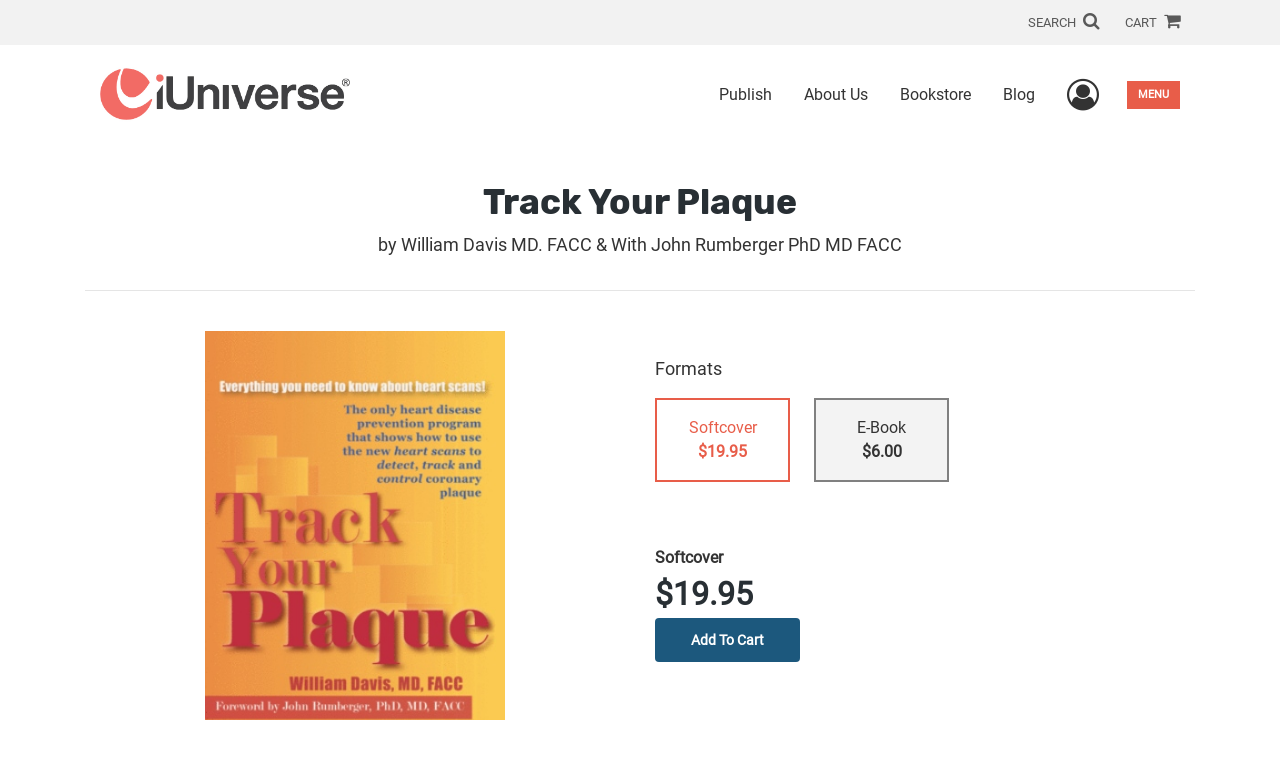

--- FILE ---
content_type: text/html; charset=utf-8
request_url: https://www.iuniverse.com/en/bookstore/bookdetails/137426-Track-Your-Plaque
body_size: 11125
content:

<!doctype html>
<html lang="en">

<head>
    <!-- FOUC fix -->
    <!-- This should be loaded very first, before any style and scripts -->
    <style>
        html {
            visibility: hidden;
            opacity: 0;
        }

        .preload * {
            -webkit-transition: none !important;
            -moz-transition: none !important;
            -ms-transition: none !important;
            -o-transition: none !important;
        }
    </style>
    <!-- FOUC fix -->
    <!-- Required meta tags -->
    <meta charset="utf-8">
    <meta name="viewport" content="width=device-width, initial-scale=1, shrink-to-fit=no">
    
<script>
    (function (w, d, s, l, i) {
        w[l] = w[l] || []; w[l].push({
            'gtm.start':
            new Date().getTime(), event: 'gtm.js'
        }); var f = d.getElementsByTagName(s)[0],
            j = d.createElement(s), dl = l != 'dataLayer' ? '&l=' + l : ''; j.async = true; j.src =
                'https://www.googletagmanager.com/gtm.js?id=' + i + dl; f.parentNode.insertBefore(j, f);
    })(window, document, 'script', 'dataLayer', 'GTM-54GCSSD');</script>



    <title>iUniverse</title>
            <link rel="canonical" hreflang="en" href="https://www.iuniverse.com/en/bookstore/bookdetails/137426-track-your-plaque" />



    <title>Track Your Plaque By William Davis MD. FACC &amp; With John Rumberger PhD MD FACC</title>
<script type="application/ld+json">
{
                  "@context": "http://schema.org",
                  "@type": "Book",
                  "bookFormat": "http://schema.org/Paperback",
                   "isbn": "9780595316649",
                  "numberOfPages": "274",
                  "publisher": {
                                "@type": "Organization",
                                  "name": "iUniverse"
                    },
                  "datePublished":"7/27/2004 5:00:00 AM",
                  "genre":"HEALTHY LIVING,GENERAL",
                  "awards":"",
                  "author":{
                                "@type":"Person",
                                "name":"William Davis MD. FACC & With John Rumberger PhD MD FACC"
                  },
                  "offers":{
                                "@type":"Offer",
                                 "price": "$19.95",
                                "priceCurrency": "USD"
                  },
                  "name":"Track Your Plaque",
                  "description":"Its a sad fact: 90% of all heart disease goes undetected until heart attack strikes.

An annual physical wont uncover it, you may feel great, exercise and eat intelligently, your LDL cholesterol may be 92 or 192-it makes little difference. Then how can you predict your hearts future? Do you need ",
                  "image":"https://s3.amazonaws.com/ASIDigitalAssets/00/00/13/74/26/Cover_l.gif",
                  "url":"http://www.iuniverse.com/en/bookstore/bookdetails/137426-Track-Your-Plaque"
                }</script>
        <meta name="title" content="Track Your Plaque" />
        <meta name="description" content="It&#39;s a sad fact: 90% of all heart disease goes undetected until heart attack strikes.

An annual physical won&#39;t uncover it, you may feel great, exercise and eat intelligently, your LDL cholesterol may be 92 or 192-it makes little difference. Then how can you predict your heart&#39;s future? Do you need " />
        <meta property="og:title" content="Track Your Plaque" />
        <meta property="og:type" content="Softcover" />
        <meta property="og:image" content="https://s3.amazonaws.com/ASIDigitalAssets/00/00/13/74/26/Cover_l.gif" />
        <meta property="og:image:alt" content="William Davis MD. FACC &amp; With John Rumberger PhD MD FACC Track Your Plaque" />
        <meta property="og:url" content="http://www.iuniverse.com/en/bookstore/bookdetails/137426-Track-Your-Plaque" />
        <meta property="og:description" content="It&#39;s a sad fact: 90% of all heart disease goes undetected until heart attack strikes.

An annual physical won&#39;t uncover it, you may feel great, exercise and eat intelligently, your LDL cholesterol may be 92 or 192-it makes little difference. Then how can you predict your heart&#39;s future? Do you need " />
        <meta property="og:determiner" content="auto" />
        <meta property="og:locale" content="en" />
        <meta property="og:site_name" content="iUniverse" />
        <meta property="books:author" content="William Davis MD. FACC &amp; With John Rumberger PhD MD FACC" />
        <meta property="books:isbn" content="9780595316649" />
        <meta property="books:release_date" content="7/27/2004 5:00:00 AM" />
        <meta property="books:tag" content="HEALTHY LIVING,GENERAL" />


    <script type="text/javascript" src="/scripts/Asl.Foundation.Frameworks.min.js"></script>
<script src='https://www.google.com/recaptcha/api.js'></script>
<link rel="shortcut icon" href="/~/media/ASL/Images/iUniverse/iU-icon.png" />
<script type="text/javascript" src="//6c756ba5bf2c437b92a0d9a10bb9c6ba.js.ubembed.com" async></script>
<!-- TrustBox script --> <script type="text/javascript" src="//widget.trustpilot.com/bootstrap/v5/tp.widget.bootstrap.min.js" async></script> <!-- End TrustBox script -->
<!-- Go to www.addthis.com/dashboard to customize your tools -->
<div class="addthis_responsive_sharing"></div>
<script type="text/javascript" src="//s7.addthis.com/js/300/addthis_widget.js#pubid=ra-544017095e50c851"></script>
<script type="text/javascript" src="//10978628.collect.igodigital.com/collect.js"></script>
<script type="text/javascript">
_etmc.push(["setOrgId"
"10978628"])
_etmc.push(["trackPageView"])
</script>
<!-- login focus fix -->
<script type="text/javascript" src="/~/media/ASL/js/Common/loginFocusFix.js" async></script>

    <link type="text/css" href="/styles/css/Asl.Foundation.Frameworks.min.css" rel="stylesheet" />
<link type="text/css" href="/styles/css/asl.feature.bookstore.min.css" rel="stylesheet" />
<link type="text/css" href="/styles/asl.feature.membership.min.css" rel="stylesheet" />
<link type="text/css" href="/styles/css/owl.carousel.min.css" rel="stylesheet" />
<link type="text/css" href="/styles/css/book.carousel.css" rel="stylesheet" />
<link type="text/css" href="/styles/css/bootstrap-star-rating/star-rating.min.css" rel="stylesheet" />
<link type="text/css" href="/styles/asl.feature.controls.min.css" rel="stylesheet" />
<link type="text/css" href="/styles/css/Asl.Feature.Navigation.min.css" rel="stylesheet" />
<link type="text/css" href="/styles/css/aos/aos-3.0.0.min.css" rel="stylesheet" />
<link type="text/css" href="/Styles/iuniverse/css/iuniverse.min.css" rel="stylesheet" />


    
</head>

<body class="preload" id="*">
    
<noscript>
    <iframe src="https://www.googletagmanager.com/ns.html?id=GTM-54GCSSD"
            height="0" width="0" style="display:none;visibility:hidden"></iframe>
</noscript>

    <!-- start Site Main Wrapper -->
    <div class="l-main-wrapper">

        <!-- start Header section -->
        <header class="l-header" >
            <!-- topbar -->
<div class="ap-topbar">
    <div class="ap-topbar__left">
        <div class="ap-topbar__left-info"></div>
    </div>
    <div class="ap-topbar__right">
        <div class="ap-topbar__right-info">
            
        </div>
        <div class="ap-topbar__icons">
            <!-- search icon and popup -->
            
<!-- search button icon -->
<a class="ap-topbar__search" href="#">SEARCH <i class="fa fa-search" aria-hidden="true"></i></a>
<!-- search-wrap -->
<div class="search-wrap">
    <!-- svg icons -->
    <svg class="d-none">
        <defs>
            <symbol id="icon-search" viewBox="0 0 24 24">
                <title>search</title>
                <path d="M15.5 14h-.79l-.28-.27C15.41 12.59 16 11.11 16 9.5 16 5.91 13.09 3 9.5 3S3 5.91 3 9.5 5.91 16 9.5 16c1.61 0 3.09-.59 4.23-1.57l.27.28v.79l5 4.99L20.49 19l-4.99-5zm-6 0C7.01 14 5 11.99 5 9.5S7.01 5 9.5 5 14 7.01 14 9.5 11.99 14 9.5 14z" />
            </symbol>
            <symbol id="icon-cross" viewBox="0 0 24 24">
                <title>cross</title>
                <path d="M19 6.41L17.59 5 12 10.59 6.41 5 5 6.41 10.59 12 5 17.59 6.41 19 12 13.41 17.59 19 19 17.59 13.41 12z" />
            </symbol>
        </defs>
    </svg>
    <!-- search block -->
    <div class="search">
        <form class="search__form" action="/en/search">
            <label for="search-input" class="login__items">Search Keyword</label>
            <input tabindex="-1" id="search-input" class="search__input" name="query" type="search" placeholder="Enter Keyword" autocomplete="off" autocorrect="off" autocapitalize="off" spellcheck="false" />
            <button tabindex="-1" class="search__btn search__btn--search" onclick="$('.search__form form').submit()"><svg class="search__icon search__icon--search"><use xlink:href="#icon-search"></use></svg></button>
        </form>
        <button tabindex="-1" id="btn-search-close" class="search__btn search__btn--search-close" aria-label="Close search form"><svg class="search__icon search__icon--cross"><use xlink:href="#icon-cross"></use></svg></button>
    </div>
</div>

            <!-- cart button icon -->
            
    <a class="ap-topbar__cart" href="/en/bookstore/shoppingcart">CART <i class="fa fa-shopping-cart" aria-hidden="true"></i></a>

        </div>
    </div>
</div>

<!-- brand-lines -->
<section class="ap-brand-lines">
    <span></span>
    <span></span>
</section>


<!-- navbar -->
<div class="ap-navbar">
    <!-- nav brand / logo -->
    <div class="ap-navbar__brand">
        
    <a href="/en/">
        <img src="/-/media/asl/images/iuniverse/home/iu_logo_850x267.ashx" alt="iUniverse Home Page">
    </a>

    </div>
    <!-- desktop nav -->
    <nav class="ap-navbar__desktop-nav">
            <ul class="ap-navbar__list">
                <li class="ap-navbar__item">
                    <a class="ap-navbar__link" href="/en/publish">Publish</a>
                </li>
                <li class="ap-navbar__item">
                    <a class="ap-navbar__link" href="/en/about-us">About Us</a>
                </li>
                <li class="ap-navbar__item">
                    <a class="ap-navbar__link" href="/en/bookstore">Bookstore</a>
                </li>
                <li class="ap-navbar__item">
                    <a class="ap-navbar__link" href="https://blog.iuniverse.com/">Blog</a>
                </li>
    </ul>

    </nav>
    <!-- link icons -->
    <div class="ap-navbar__links-wrap">
        <!-- user-nav trigger / avatar icon -->
        <a href="#" class="ap-navbar__avatar"><span class="sr-only">User Menu</span><i class="fa fa-user-circle-o" aria-hidden="true"></i></a>


        <!-- user nav -->
        <nav class="ap-navbar__user-nav">
                <ul class="ap-navbar__list">
            <li class="ap-navbar__item">
                <a tabindex="-1" class="ap-navbar__link" href="javascript:openLogin()" >Login</a>
            </li>
    </ul>

        </nav>

        <!-- menu-nav trigger / hamburger menu -->
        <a href="#" class="ap-navbar__trigger">Menu<span></span></a>

        <!-- menu nav -->
        <nav class="ap-navbar__menu-nav">
                <ul class="ap-navbar__list">
                <li class="ap-navbar__item ap-navbar__item--desktop">
                    <a tabindex="-1" class="ap-navbar__link" href="/en/publish">Publish</a>
                </li>
                <li class="ap-navbar__item ap-navbar__item--desktop">
                    <a tabindex="-1" class="ap-navbar__link" href="/en/about-us">About Us</a>
                </li>
                <li class="ap-navbar__item ap-navbar__item--desktop">
                    <a tabindex="-1" class="ap-navbar__link" href="/en/bookstore">Bookstore</a>
                </li>
                <li class="ap-navbar__item">
                    <a tabindex="-1" class="ap-navbar__link" href="/en/catalog">Packages &amp; Services</a>
                </li>
                <li class="ap-navbar__item">
                    <a tabindex="-1" class="ap-navbar__link" href="/en/our-authors">Our Authors</a>
                </li>
                <li class="ap-navbar__item">
                    <a tabindex="-1" class="ap-navbar__link" href="/en/resources">Resources</a>
                </li>
                <li class="ap-navbar__item">
                    <a tabindex="-1" class="ap-navbar__link" href="/en/faq">FAQ</a>
                </li>
                <li class="ap-navbar__item ap-navbar__item--desktop">
                    <a tabindex="-1" class="ap-navbar__link" href="https://blog.iuniverse.com/">Blog</a>
                </li>
    </ul>

        </nav>
    </div>
</div>
<div id="login" class="search-wrap">
    <!-- start svg icons -->
    <svg class="d-none">
        <defs>
            <symbol id="icon-cross" viewBox="0 0 24 24">
                <title>cross</title>
                <path d="M19 6.41L17.59 5 12 10.59 6.41 5 5 6.41 10.59 12 5 17.59 6.41 19 12 13.41 17.59 19 19 17.59 13.41 12z" />
            </symbol>
        </defs>
    </svg>
    <!-- end svg icons -->
    <div id="loginPopup" class="search">
        <button id="btn-login-close" class="search__btn--search-close search__btn" aria-label="Close search form"><svg class="search__icon search__icon--cross"><use xlink:href="#icon-cross"></use></svg></button>
        <form id="loginForm" class="search__form">
            <div class="form-group">
                <div class="row">
                    <div class="col">
                        <h2 class="text-center"><label class="control-label login__items login__header">Please Sign In</label></h2>
                    </div>
                </div>
            </div>
            <div class="form-group">
               <label class="login__items" for="loginEmail">Email</label>
                <input class="form-control login__input text-box single-line" data-val="true" data-val-email="Please provide correct email format" data-val-maxlength="The maximum length for email is 80" data-val-maxlength-max="80" data-val-required="Please Provide Email" data-val-required-param="Email" id="loginEmail" name="Email" placeholder="Email" type="email" value="" />
                
                <input data-val="true" data-val-required="The isLoginPage field is required." id="hdnIsLoginPage" name="isLoginPage" type="hidden" value="False" />
                <input id="hdnRedirectUrl" name="RedirectUrl" type="hidden" value="" />

            </div>
            <div class="form-group">
                 <label class="login__items" for="loginPassword">Password</label>
                <input class="form-control login__input text-box single-line" data-val="true" data-val-required="Please Provide Password" data-val-required-param="Password" id="loginPassword" name="Password" placeholder="Password" type="password" value="" />
                
            </div>
            <div class="form-group">
                <button id="btnLogin" class="btn btn-secondary  btn-block login__items" type="submit">Log in</button>
                <div class="validation-summary-valid text-danger" data-valmsg-summary="true"><ul><li style="display:none"></li>
</ul></div>
                <div class="alert alert-danger invisible" id="errorMessage">
                </div>
                <img id="loader" class="loader" src="/Images/loading.gif" alt="loading" height="40">
            </div>
            <div class="form-group">
                <div class="row">
                    <div class="col-md-6 offset-md-6 text-right">
                        <a href="/AuthorCenter/Dashboard/AccountInformation/ForgotPassword" class="btn-block login__items">Forgot your Password?</a>
                    </div>
                </div>
            </div>
            <div class="form-group">
                
                <div class="login__items register-question">
                  don&#39;t have an account?
                </div>
                
                <div class="row">
                    <div class="col text-center">
                        <a id="btnCreateAccount" href="/en/register" class="btn btn-secondary login__items">Create an account</a>
                    </div>
                </div>
                <br />
                <div id="divGuest" class="row" style="display:none">
                    <div class="col text-center">
                        <a id="btnGuest" href="#" class="btn btn-secondary login__items">Continue as Guest</a>
                    </div>
                </div>
                <input id="RegisterUrl" name="RegisterUrl" type="hidden" value="/en/register" />
            </div>
        </form>
    </div>
</div>
            
        </header>

        <!-- end Header section -->
        <!-- start Main section -->
        <main class="l-main-body">

            <!-- ============================================================== -->
            <!-- start full-width background wrapper -->
            <section class="full-width-bg block-row-1">
                <!-- start l-hero section -->
                <section class="l-hero">
                    

                </section>
                <!-- end l-hero section -->
            </section>
            <!-- end full-width background wrapper -->
            <!-- ============================================================== -->
            <!-- ============================================================== -->
            <!-- start full-width background wrapper -->
            <section class="full-width-bg block-row-2">
                <div class="container">
                    <div class="row">
                        <div class="col">

                            <!-- start breadcrumb section -->
                            <section class="l-breadcrumb">

                                

                            </section>
                            <!-- end breadcrumb section -->

                        </div>
                    </div>
                </div>
            </section>
            <!-- end full-width background wrapper -->
            <!-- ============================================================== -->
            <!-- ============================================================== -->
            <!-- start full-width background wrapper -->
            <section class="full-width-bg block-row-3">
                <!-- start l-headline section -->
                <section class="l-headline">
                    

                </section>
                <!-- end l-headline section -->
            </section>
            <!-- end full-width background wrapper -->
            <!-- ============================================================== -->
            <!-- ============================================================== -->
            <!-- start full-width background wrapper -->
            <section class="full-width-bg block-row-4 layout-1c">
                <!-- start l-content-wide section -->
                <section class="l-content-wide">

                            <div class="container">
            <div class="row text-center">
                <div class="col-md-12">
                    <h1 class="book-title text-blue-black">Track Your Plaque</h1>
                    <h2 class="book-subtitle"></h2>
                    <p>
                        <span>by</span> <span class="book-author-name">William Davis MD. FACC & With John Rumberger PhD MD FACC</span>
                    </p>
                </div>
            </div>
            <hr />
        </div>

<div class="modal fade" id="bookCoverZoomModal" tabindex="-1" role="dialog" aria-label="Book Cover &amp; Preview Text">
    <div class="modal-dialog">
        <div class="modal-content">
            <div class="modal-header">
                <h4 class="modal-title">Book Cover &amp; Preview Text</h4>
                    <button type="button" class="close" data-dismiss="modal" aria-label="Close"><span aria-hidden="true">&times;</span></button>
            </div>
            <div class="modal-body" id="modal-body_bookCoverZoomModal">
                                        <p>
                            
    <div class="container book-free-preview-text">
        <div class="row">
            <div class="col">
                <div class="text-center pb-4">
                    <img class="img-fluid" src="https://s3.amazonaws.com/ASIDigitalAssets/00/00/13/74/26/Cover_l.gif" onerror="imgErr(this,'/-/media/asl/images/common/cover_notavailable.ashx');" />
                </div>
            </div>
        </div>
        <hr />
        <div class="row break">
            <br />
        </div>
        <div class="row">
            <div class="col">
                <p></p>
            </div>
        </div>
    </div>

                        </p>
            </div>
        </div><!-- /.modal-content -->
    </div><!-- /.modal-dialog -->
</div>

                </section>
                <!-- end l-content-wide section -->
            </section>
            <!-- end full-width background wrapper -->
            <!-- ============================================================== -->
            <!-- ============================================================== -->
            <!-- start full-width background wrapper -->
            <section class="full-width-bg block-row-5 layout-2c-equal">
                <div class="container">
                    <div class="row">

                        <div class="col-md-6">
                            <!-- start l-content-left section -->
                            <section class="l-content-left">

                                
    <div class="container">
        <div class="row py-4">
            <div class="col-md-12">
                <a id="bookKey" class="book-cover-wrap" href="#bookCoverZoomModal" data-toggle="modal" data-bookKey=137426-Track-Your-Plaque>
                    <img class="img-fluid" alt="" src="https://s3.amazonaws.com/ASIDigitalAssets/00/00/13/74/26/Cover_l.gif" onerror="imgErr(this,'/-/media/asl/images/common/cover_notavailable.ashx');" />
                </a>
            </div>
        </div>
    </div>


                            </section>
                            <!-- end l-content-left section -->
                        </div>

                        <div class="col-md-6">
                            <!-- start l-content-right section -->
                            <section class="l-content-right">

                                    <div class="pt-md-5">
        <p class="text-center text-md-left">Formats</p>
        <div class="row mx-0">

                <div id="219448" class="col-lg-3 mb-3 mr-lg-4 book-format selected">
                    <div class="text-center py-3">
                        <div class="book-format-descr">Softcover</div>
                            <div class="book-price-value"><strong>$19.95</strong></div>
                    </div>
                </div>
                <div id="162924" class="col-lg-3 mb-3 mr-lg-4 book-format ">
                    <div class="text-center py-3">
                        <div class="book-format-descr">E-Book</div>
                            <div class="book-price-value"><strong>$6.00</strong></div>
                    </div>
                </div>
        </div>
        <div class="pt-2 pt-lg-5 text-center text-md-left">
            <div id="book-selected-format-descr"><strong>Softcover</strong></div>
            <div id="book-selected-value" class="book-selected-value text-blue-black">$19.95</div>
            <input id="btnAddToCart" type="button" value="Add To Cart" class="btn btn-gradient-3" />
        </div>
        <!-- Loader Started -->
        <div id="dvLoader" class="LoadingDiv" style="display: none;">
            <p style="position: absolute; top: 30%; left: 45%; color: White;">
                <img src="/Images/loading.gif" alt="Loading" />
            </p>
        </div>
        <!-- Loader End -->
    </div>


                            </section>
                            <!-- end l-content-right section -->
                        </div>

                    </div>
                </div>
            </section>
            <!-- end full-width background wrapper -->
            <!-- ============================================================== -->
            <!-- ============================================================== -->
            <!-- start full-width background wrapper -->
            <section class="full-width-bg block-row-6">
                <!-- start l-content-bottom section -->
                <section class="l-content-bottom">
                        <div class="container">
        <div class="row">
            <div class="col-md-12">
                <hr>
                <div class="row pt-3">
                    <div class="col-md-6">
                        <div class="col-md-12">
                            <p><strong class="text-blue-black">Book Details</strong></p>
                        </div>
                        <div class="col-md-12">
                            <span>Language</span> :
                            <span>English</span>
                        </div>
                        <div class="col-md-12">
                            <span>Publication Date</span> :
                            <span>7/27/2004</span>
                        </div>
                    </div>
                </div>
                <br />
                <div class="row pb-3">

                        <div class="col-md-4" style="margin-bottom:15px">
                            <div class="col-md-12">
                                <span>Format</span> :
                                <span>Softcover</span>
                            </div>
                            <div class="col-md-12">
                                <span>Dimensions</span> :
                                <span>6x9</span>
                            </div>
                            <div class="col-md-12">
                                <span>Page Count</span> :
                                <span>274 </span>
                            </div>
                            <div class="col-md-12">
                                <span>ISBN</span> :
                                <span>9780595316649</span>
                            </div>
                        </div>
                        <div class="col-md-4" style="margin-bottom:15px">
                            <div class="col-md-12">
                                <span>Format</span> :
                                <span>E-Book</span>
                            </div>
                            <div class="col-md-12">
                                <span>Dimensions</span> :
                                <span>N/A</span>
                            </div>
                            <div class="col-md-12">
                                <span>Page Count</span> :
                                <span>274 </span>
                            </div>
                            <div class="col-md-12">
                                <span>ISBN</span> :
                                <span>9780595764716</span>
                            </div>
                        </div>
                    
                    <input id="hdnBodyIdAttribute" type="hidden" />
                </div>
                <hr style="margin-top: 0px!important">
                <div class="row py-3">
                    <div class="col-md-12">
                        <h3><strong class="text-blue-black">About the Book</strong></h3>
                    </div>
                    <div class="col-md-12">
                        <p>It's a sad fact: 90% of all heart disease goes undetected until heart attack strikes.</p>

<p>An annual physical won't uncover it, you may feel great, exercise and eat intelligently, your LDL cholesterol may be 92 or 192-it makes little difference. Then how can you predict your heart's future? Do you need a crystal ball?</p>

<p>Well, you don't have a crystal ball. But you have the next best thing: <I>Track Your Plaque,</I> the program that shows you how to use the new heart scans to measure and control coronary plaque. Coronary plaque is heart disease that leads to heart attack. If you know you have hidden coronary plaque and how much, you have the power to take control of your heart health future. Quantifying the amount of plaque you have is the most powerful measure available to predict future heart attack, far better than knowing your cholesterol.</p>

<p>The revolutionary program that shows you how to begin to take control of your heart's future now!</p>

<p><I>Track Your Plaque </I> is a 3-step program that shows how you can:</p><p>
1)	Detect and measure coronary plaque easily and inexpensively</p><p>
2)	Identify the causes of your coronary plaque with methods that go far beyond simple-minded cholesterol measures</p><p>
3)	Effectively treat the causes and gain control of your plaque</p>
<p><I>Track Your Plaque </I> reaches farther than any other available program and can provide life-changing information to seize control of your future. </p></p>
                    </div>
                </div>
                <hr>
                <div class="row py-3">
                    <div class="col-md-12">
                        <h3><strong class="text-blue-black">About the Author</strong></h3>
                    </div>
                    <div class="col-md-12">
                        <p>Dr. William Davis is author, lecturer, and physician dedicated to promoting early detection and prevention of heart disease. As a practicing cardiologist, he became deeply dissatisfied with the conventional approach to heart disease and created the Track Your Plaque program to help others apply new technology in heart disease prevention. He is Medical Director of Milwaukee Heart Scan and practices in Milwaukee, Wisconsin.</p>
                    </div>
                </div>
            </div>
        </div>
    </div>
    <div class="container">
<form Class="form-horizontal" action="/" id="reviewForm" method="post"><input id="Sku" name="Sku" type="hidden" value="SKU-000080155" />            <div id="divReview">

                
                    <hr />
                    <div class="row pt-3">
                        <div class="col-md-12">

                            <h4><label class="control-label">Add Review</label></h4>
                        </div>
                    </div>
                
                <div class="form-group">
                    <div class="col-md-7">
                        <label for="Name">Name</label>
                        <input class="form-control" data-val="true" data-val-required="Please Enter Name" data-val-required-param="Name" id="Name" name="Name" placeholder="Name" type="text" value="" />
                        <span class="field-validation-valid text-danger" data-valmsg-for="Name" data-valmsg-replace="true"></span>
                    </div>
                </div>
                <div class="form-group">
                    <div class="col-md-7">
                        <label for="Email">Email</label>
                        <input class="form-control" data-val="true" data-val-email="Please provide correct email format" data-val-required="Please Enter Email" data-val-required-param="Email" id="Email" name="Email" placeholder="Email" type="text" value="" />
                        <span class="field-validation-valid text-danger" data-valmsg-for="Email" data-valmsg-replace="true"></span>
                    </div>
                </div>
                <div class="form-group">
                    <div class="col-md-7">
                        <label class="control-label">Ratings</label>
                        <div class="rating-container">
                            <input type="hidden" name="Rating" id="Rating" aria-required="true" data-step=1 />
                            <span id="ratingError" class="text-danger field-validation-error display-none">
                                Please Enter Rating
                            </span>
                        </div>
                    </div>
                </div>
                <div class="form-group">
                    <div class="col-md-7">
                        <label for="ReviewDescription" class="control-label">Comments</label>
                        <textarea class="form-control" cols="20" data-val="true" data-val-required="Please Enter Comments" data-val-required-param="ReviewDescription" id="ReviewDescription" name="ReviewDescription" rows="2">
</textarea>
                        <span class="field-validation-valid text-danger" data-valmsg-for="ReviewDescription" data-valmsg-replace="true"></span>
                    </div>
                </div>
                <div class="form-group">
                    <div class="row">
                        <div class="col-md-7 padding-left-30">
                            <input id="CaptchaSiteKey" type="hidden" value="6LcE5l4UAAAAAA7hHysMK9B_TKiC--1KeioKMeEr" name="CaptchaSiteKey" />
                            <div class="g-recaptcha" data-sitekey="6LcE5l4UAAAAAA7hHysMK9B_TKiC--1KeioKMeEr"></div>
                            <span id="captchaError" class="text-danger field-validation-error display-none">
                                Please Verify
                            </span>
                        </div>
                    </div>
                </div>
                <div class="form-group">
                    <div class="col-md-offset-5 col-md-10">
                        <input id="btnSubmit" type="submit" value="Submit Review" class="btn btn-gradient-3" />
                    </div>
                </div>
            </div>
            <div id="divMessage" class="form-group">
                <div class="row">
                    <div class="col-md-10">
                        <div class="alert">
                        </div>
                    </div>
                </div>
            </div>
            <!-- Loader Started -->
            <div id="dvLoader2" class="LoadingDiv" style="display: none;">
                <p style="position: absolute; top: 30%; left: 45%; color: White;">
                    <img src="/Images/loading.gif" alt="Loading" />
                </p>
            </div>
            <!-- Loader End -->
</form>    </div>



                </section>
                <!-- end l-content-bottom section -->
            </section>
            <!-- end full-width background wrapper -->
            <!-- ============================================================== -->

        </main>
        <!-- end Main section -->
        <!-- start Footer section -->

        <footer class="l-footer" >

            <div class="ftr__top">
<div class="container">
<div class="row">
<div class="col-md-6">
<h2 class="ftr__top-title--large">A New World<span class="ftr__top-span"> of Publishing</span></h2>
<h6 class="mb-3 ftr__top-number"><strong><span class="ftr__number-span">Call</span> <a class="text-white" href="tel: 844-349-9409" tel=" 844-349-9409"> 844-349-9409</a></strong></h6>
</div>
<div class="col-md-3">

<ul class="ftr__top-list">
    <li class="ftr__item-list"><a href="/en/publish" class="ftr__item-link">Publish Your Book</a></li>
    <li class="ftr__item-list"><a href="/en/catalog" class="ftr__item-link">Packages & Services</a></li>
     <li class="ftr__item-list"><a href="/en/editors-choice-recognition-program" class="ftr__item-link">Recognition Program</a></li>
   <li class="ftr__item-list"><a href="/en/about-us" class="ftr__item-link">About Us</a></li>
    <li class="ftr__item-list"><a href="/en/our-authors" class="ftr__item-link">Our Authors</a></li>
    <li class="ftr__item-list"><a href="/en/publishing-guide" class="ftr__item-link">Free Publishing Guide</a></li>
  <li class="ftr__item-list"><a href="/en/referral" class="ftr__item-link">Referral Program</a></li>
    <li class="ftr__item-list d-none"><a href="https://blog.iuniverse.com/" class="ftr__item-link">Blog</a></li>

    
</ul>
</div>
<div class="col-md-3">

<ul class="ftr__top-list">
 
    <li class="ftr__item-list"><a href="/en/bookstore" class="ftr__item-link">Bookstore</a></li>
    <li class="ftr__item-list"><a href="/en/redeem" class="ftr__item-link">BookStub&trade; Redemption</a></li>
    <li class="ftr__item-list"><a href="/en/faq" class="ftr__item-link">FAQs</a></li>
    <li class="ftr__item-list"><a href="/en/login" class="ftr__item-link">Login</a></li>
    <li class="ftr__item-list"><a href="/en/register" class="ftr__item-link">Register</a></li>
    <li class="ftr__item-list"><a href="/en/contact" class="ftr__item-link">Contact Us</a></li>
   <li class="ftr__item-list"><a href="/en/faq/fraud" class="ftr__item-link">Fraud Alert</a></li>
 

</ul>
</div>
</div>
</div>
</div>
<div class="ftr__seperator">
<div class="container">
<div class="ftr__border">&nbsp;</div>
</div>
</div>    <div class="ftr__bottom">
        <div class="container">
            <div class="row">
                <div class="col">

<div class="row">
<div class="col-md-6">
<p class="ftr__bottom-policy mb-0">&copy;2026 Copyright iUniverse <br /><a href="/en/privacy-policy" class="ftr__bottom-link">Privacy Policy</a> &middot; <a href="/en/accessibility-statement" class="ftr__bottom-link">Accessibility Statement</a>&nbsp;&middot; <a rel="noopener noreferrer" class="ftr__bottom-link" href="https://ccpa.authorsolutions.com/do-not-sell-ca/" target="_blank">Do Not Sell My Info - CA Resident Only</a></p>
<p class="ftr__bottom-policy">E-commerce <a rel="noopener noreferrer" rel="noopener noreferrer" href="https://www.nopcommerce.com/" target="_blank" class="ftr__bottom-link">Powered by nopCommerce</a></p>
</div>
<div class="col-md-6">
<ul class="social-list text-center text-md-right">
    <li class="social-list__item">
    <a href="https://www.facebook.com/iUniverseSelfPublishing/" class="social-list__link"><em class="fa fa-facebook" aria-hidden="true"></em></a>
    </li>
    <li class="social-list__item">
    <a href="https://twitter.com/iUniverse" class="social-list__link"><em class="fa fa-twitter" aria-hidden="true"></em></a>
    </li>
    <li class="social-list__item">
    <a href="https://pinterest.com/iuniverse/" class="social-list__link"><em class="fa fa-pinterest-p" aria-hidden="true"></em></a>
    </li>
    <li class="social-list__item">
    <a href="https://www.youtube.com/user/iUniversePublishing" class="social-list__link"><em class="fa fa-youtube-play" aria-hidden="true"></em></a>
    </li>
</ul>
</div>
</div>                </div>
            </div>
        </div>
    </div>

            

        </footer>
        <!-- end Footer section -->

    </div>
    <!-- end Site Main Wrapper -->
    <!-- JavaScript -->
    <!-- jQuery first, then Popper.js, then Bootstrap JS -->
    <script type="text/javascript" src="/scripts/login.min.js"></script>
<script type="text/javascript" src="/scripts/Asl.Feature.BookStore.min.js"></script>
<script type="text/javascript" src="/scripts/owlcarousel/owl.carousel.min.js"></script>
<script type="text/javascript" src="/scripts/owlcarousel/book-carousel.min.js"></script>
<script type="text/javascript" src="/scripts/bootstrap-star-rating/star-rating.min.js"></script>
<script type="text/javascript" src="/scripts/customerreviews.js"></script>
<script type="text/javascript" src="/scripts/editorialreviews.js"></script>
<script type="text/javascript" src="/scripts/productreviewform.min.js"></script>
<script type="text/javascript" src="/scripts/jquery.unobtrusive-ajax.min.js"></script>
<script type="text/javascript" src="/scripts/Asl.Feature.Controls.min.js"></script>
<script type="text/javascript" src="/scripts/popper.min.js"></script>
<script type="text/javascript" src="/scripts/iUniverse/iuniverse-modules.min.js"></script>
<script type="text/javascript" src="/scripts/imprint.main.min.js"></script>
<script type="text/javascript" src="/scripts/search/Asl.Feature.Search.min.js"></script>
<script type="text/javascript" src="/scripts/Asl.Feature.Popover.js"></script>


    <!-- FOUC fix -->
    <!-- This should be loaded very last, after all style and scripts -->
    <style>
        html {
            visibility: visible;
            opacity: 1;
        }
    </style>
    <script>
        $(window).on('load', function () {
            $("body").removeClass("preload");
        });
    </script>
    <!-- FOUC fix -->
</body>

</html>

--- FILE ---
content_type: text/html; charset=utf-8
request_url: https://www.google.com/recaptcha/api2/anchor?ar=1&k=6LcE5l4UAAAAAA7hHysMK9B_TKiC--1KeioKMeEr&co=aHR0cHM6Ly93d3cuaXVuaXZlcnNlLmNvbTo0NDM.&hl=en&v=PoyoqOPhxBO7pBk68S4YbpHZ&size=normal&anchor-ms=20000&execute-ms=30000&cb=e6zkxg8io1lw
body_size: 49518
content:
<!DOCTYPE HTML><html dir="ltr" lang="en"><head><meta http-equiv="Content-Type" content="text/html; charset=UTF-8">
<meta http-equiv="X-UA-Compatible" content="IE=edge">
<title>reCAPTCHA</title>
<style type="text/css">
/* cyrillic-ext */
@font-face {
  font-family: 'Roboto';
  font-style: normal;
  font-weight: 400;
  font-stretch: 100%;
  src: url(//fonts.gstatic.com/s/roboto/v48/KFO7CnqEu92Fr1ME7kSn66aGLdTylUAMa3GUBHMdazTgWw.woff2) format('woff2');
  unicode-range: U+0460-052F, U+1C80-1C8A, U+20B4, U+2DE0-2DFF, U+A640-A69F, U+FE2E-FE2F;
}
/* cyrillic */
@font-face {
  font-family: 'Roboto';
  font-style: normal;
  font-weight: 400;
  font-stretch: 100%;
  src: url(//fonts.gstatic.com/s/roboto/v48/KFO7CnqEu92Fr1ME7kSn66aGLdTylUAMa3iUBHMdazTgWw.woff2) format('woff2');
  unicode-range: U+0301, U+0400-045F, U+0490-0491, U+04B0-04B1, U+2116;
}
/* greek-ext */
@font-face {
  font-family: 'Roboto';
  font-style: normal;
  font-weight: 400;
  font-stretch: 100%;
  src: url(//fonts.gstatic.com/s/roboto/v48/KFO7CnqEu92Fr1ME7kSn66aGLdTylUAMa3CUBHMdazTgWw.woff2) format('woff2');
  unicode-range: U+1F00-1FFF;
}
/* greek */
@font-face {
  font-family: 'Roboto';
  font-style: normal;
  font-weight: 400;
  font-stretch: 100%;
  src: url(//fonts.gstatic.com/s/roboto/v48/KFO7CnqEu92Fr1ME7kSn66aGLdTylUAMa3-UBHMdazTgWw.woff2) format('woff2');
  unicode-range: U+0370-0377, U+037A-037F, U+0384-038A, U+038C, U+038E-03A1, U+03A3-03FF;
}
/* math */
@font-face {
  font-family: 'Roboto';
  font-style: normal;
  font-weight: 400;
  font-stretch: 100%;
  src: url(//fonts.gstatic.com/s/roboto/v48/KFO7CnqEu92Fr1ME7kSn66aGLdTylUAMawCUBHMdazTgWw.woff2) format('woff2');
  unicode-range: U+0302-0303, U+0305, U+0307-0308, U+0310, U+0312, U+0315, U+031A, U+0326-0327, U+032C, U+032F-0330, U+0332-0333, U+0338, U+033A, U+0346, U+034D, U+0391-03A1, U+03A3-03A9, U+03B1-03C9, U+03D1, U+03D5-03D6, U+03F0-03F1, U+03F4-03F5, U+2016-2017, U+2034-2038, U+203C, U+2040, U+2043, U+2047, U+2050, U+2057, U+205F, U+2070-2071, U+2074-208E, U+2090-209C, U+20D0-20DC, U+20E1, U+20E5-20EF, U+2100-2112, U+2114-2115, U+2117-2121, U+2123-214F, U+2190, U+2192, U+2194-21AE, U+21B0-21E5, U+21F1-21F2, U+21F4-2211, U+2213-2214, U+2216-22FF, U+2308-230B, U+2310, U+2319, U+231C-2321, U+2336-237A, U+237C, U+2395, U+239B-23B7, U+23D0, U+23DC-23E1, U+2474-2475, U+25AF, U+25B3, U+25B7, U+25BD, U+25C1, U+25CA, U+25CC, U+25FB, U+266D-266F, U+27C0-27FF, U+2900-2AFF, U+2B0E-2B11, U+2B30-2B4C, U+2BFE, U+3030, U+FF5B, U+FF5D, U+1D400-1D7FF, U+1EE00-1EEFF;
}
/* symbols */
@font-face {
  font-family: 'Roboto';
  font-style: normal;
  font-weight: 400;
  font-stretch: 100%;
  src: url(//fonts.gstatic.com/s/roboto/v48/KFO7CnqEu92Fr1ME7kSn66aGLdTylUAMaxKUBHMdazTgWw.woff2) format('woff2');
  unicode-range: U+0001-000C, U+000E-001F, U+007F-009F, U+20DD-20E0, U+20E2-20E4, U+2150-218F, U+2190, U+2192, U+2194-2199, U+21AF, U+21E6-21F0, U+21F3, U+2218-2219, U+2299, U+22C4-22C6, U+2300-243F, U+2440-244A, U+2460-24FF, U+25A0-27BF, U+2800-28FF, U+2921-2922, U+2981, U+29BF, U+29EB, U+2B00-2BFF, U+4DC0-4DFF, U+FFF9-FFFB, U+10140-1018E, U+10190-1019C, U+101A0, U+101D0-101FD, U+102E0-102FB, U+10E60-10E7E, U+1D2C0-1D2D3, U+1D2E0-1D37F, U+1F000-1F0FF, U+1F100-1F1AD, U+1F1E6-1F1FF, U+1F30D-1F30F, U+1F315, U+1F31C, U+1F31E, U+1F320-1F32C, U+1F336, U+1F378, U+1F37D, U+1F382, U+1F393-1F39F, U+1F3A7-1F3A8, U+1F3AC-1F3AF, U+1F3C2, U+1F3C4-1F3C6, U+1F3CA-1F3CE, U+1F3D4-1F3E0, U+1F3ED, U+1F3F1-1F3F3, U+1F3F5-1F3F7, U+1F408, U+1F415, U+1F41F, U+1F426, U+1F43F, U+1F441-1F442, U+1F444, U+1F446-1F449, U+1F44C-1F44E, U+1F453, U+1F46A, U+1F47D, U+1F4A3, U+1F4B0, U+1F4B3, U+1F4B9, U+1F4BB, U+1F4BF, U+1F4C8-1F4CB, U+1F4D6, U+1F4DA, U+1F4DF, U+1F4E3-1F4E6, U+1F4EA-1F4ED, U+1F4F7, U+1F4F9-1F4FB, U+1F4FD-1F4FE, U+1F503, U+1F507-1F50B, U+1F50D, U+1F512-1F513, U+1F53E-1F54A, U+1F54F-1F5FA, U+1F610, U+1F650-1F67F, U+1F687, U+1F68D, U+1F691, U+1F694, U+1F698, U+1F6AD, U+1F6B2, U+1F6B9-1F6BA, U+1F6BC, U+1F6C6-1F6CF, U+1F6D3-1F6D7, U+1F6E0-1F6EA, U+1F6F0-1F6F3, U+1F6F7-1F6FC, U+1F700-1F7FF, U+1F800-1F80B, U+1F810-1F847, U+1F850-1F859, U+1F860-1F887, U+1F890-1F8AD, U+1F8B0-1F8BB, U+1F8C0-1F8C1, U+1F900-1F90B, U+1F93B, U+1F946, U+1F984, U+1F996, U+1F9E9, U+1FA00-1FA6F, U+1FA70-1FA7C, U+1FA80-1FA89, U+1FA8F-1FAC6, U+1FACE-1FADC, U+1FADF-1FAE9, U+1FAF0-1FAF8, U+1FB00-1FBFF;
}
/* vietnamese */
@font-face {
  font-family: 'Roboto';
  font-style: normal;
  font-weight: 400;
  font-stretch: 100%;
  src: url(//fonts.gstatic.com/s/roboto/v48/KFO7CnqEu92Fr1ME7kSn66aGLdTylUAMa3OUBHMdazTgWw.woff2) format('woff2');
  unicode-range: U+0102-0103, U+0110-0111, U+0128-0129, U+0168-0169, U+01A0-01A1, U+01AF-01B0, U+0300-0301, U+0303-0304, U+0308-0309, U+0323, U+0329, U+1EA0-1EF9, U+20AB;
}
/* latin-ext */
@font-face {
  font-family: 'Roboto';
  font-style: normal;
  font-weight: 400;
  font-stretch: 100%;
  src: url(//fonts.gstatic.com/s/roboto/v48/KFO7CnqEu92Fr1ME7kSn66aGLdTylUAMa3KUBHMdazTgWw.woff2) format('woff2');
  unicode-range: U+0100-02BA, U+02BD-02C5, U+02C7-02CC, U+02CE-02D7, U+02DD-02FF, U+0304, U+0308, U+0329, U+1D00-1DBF, U+1E00-1E9F, U+1EF2-1EFF, U+2020, U+20A0-20AB, U+20AD-20C0, U+2113, U+2C60-2C7F, U+A720-A7FF;
}
/* latin */
@font-face {
  font-family: 'Roboto';
  font-style: normal;
  font-weight: 400;
  font-stretch: 100%;
  src: url(//fonts.gstatic.com/s/roboto/v48/KFO7CnqEu92Fr1ME7kSn66aGLdTylUAMa3yUBHMdazQ.woff2) format('woff2');
  unicode-range: U+0000-00FF, U+0131, U+0152-0153, U+02BB-02BC, U+02C6, U+02DA, U+02DC, U+0304, U+0308, U+0329, U+2000-206F, U+20AC, U+2122, U+2191, U+2193, U+2212, U+2215, U+FEFF, U+FFFD;
}
/* cyrillic-ext */
@font-face {
  font-family: 'Roboto';
  font-style: normal;
  font-weight: 500;
  font-stretch: 100%;
  src: url(//fonts.gstatic.com/s/roboto/v48/KFO7CnqEu92Fr1ME7kSn66aGLdTylUAMa3GUBHMdazTgWw.woff2) format('woff2');
  unicode-range: U+0460-052F, U+1C80-1C8A, U+20B4, U+2DE0-2DFF, U+A640-A69F, U+FE2E-FE2F;
}
/* cyrillic */
@font-face {
  font-family: 'Roboto';
  font-style: normal;
  font-weight: 500;
  font-stretch: 100%;
  src: url(//fonts.gstatic.com/s/roboto/v48/KFO7CnqEu92Fr1ME7kSn66aGLdTylUAMa3iUBHMdazTgWw.woff2) format('woff2');
  unicode-range: U+0301, U+0400-045F, U+0490-0491, U+04B0-04B1, U+2116;
}
/* greek-ext */
@font-face {
  font-family: 'Roboto';
  font-style: normal;
  font-weight: 500;
  font-stretch: 100%;
  src: url(//fonts.gstatic.com/s/roboto/v48/KFO7CnqEu92Fr1ME7kSn66aGLdTylUAMa3CUBHMdazTgWw.woff2) format('woff2');
  unicode-range: U+1F00-1FFF;
}
/* greek */
@font-face {
  font-family: 'Roboto';
  font-style: normal;
  font-weight: 500;
  font-stretch: 100%;
  src: url(//fonts.gstatic.com/s/roboto/v48/KFO7CnqEu92Fr1ME7kSn66aGLdTylUAMa3-UBHMdazTgWw.woff2) format('woff2');
  unicode-range: U+0370-0377, U+037A-037F, U+0384-038A, U+038C, U+038E-03A1, U+03A3-03FF;
}
/* math */
@font-face {
  font-family: 'Roboto';
  font-style: normal;
  font-weight: 500;
  font-stretch: 100%;
  src: url(//fonts.gstatic.com/s/roboto/v48/KFO7CnqEu92Fr1ME7kSn66aGLdTylUAMawCUBHMdazTgWw.woff2) format('woff2');
  unicode-range: U+0302-0303, U+0305, U+0307-0308, U+0310, U+0312, U+0315, U+031A, U+0326-0327, U+032C, U+032F-0330, U+0332-0333, U+0338, U+033A, U+0346, U+034D, U+0391-03A1, U+03A3-03A9, U+03B1-03C9, U+03D1, U+03D5-03D6, U+03F0-03F1, U+03F4-03F5, U+2016-2017, U+2034-2038, U+203C, U+2040, U+2043, U+2047, U+2050, U+2057, U+205F, U+2070-2071, U+2074-208E, U+2090-209C, U+20D0-20DC, U+20E1, U+20E5-20EF, U+2100-2112, U+2114-2115, U+2117-2121, U+2123-214F, U+2190, U+2192, U+2194-21AE, U+21B0-21E5, U+21F1-21F2, U+21F4-2211, U+2213-2214, U+2216-22FF, U+2308-230B, U+2310, U+2319, U+231C-2321, U+2336-237A, U+237C, U+2395, U+239B-23B7, U+23D0, U+23DC-23E1, U+2474-2475, U+25AF, U+25B3, U+25B7, U+25BD, U+25C1, U+25CA, U+25CC, U+25FB, U+266D-266F, U+27C0-27FF, U+2900-2AFF, U+2B0E-2B11, U+2B30-2B4C, U+2BFE, U+3030, U+FF5B, U+FF5D, U+1D400-1D7FF, U+1EE00-1EEFF;
}
/* symbols */
@font-face {
  font-family: 'Roboto';
  font-style: normal;
  font-weight: 500;
  font-stretch: 100%;
  src: url(//fonts.gstatic.com/s/roboto/v48/KFO7CnqEu92Fr1ME7kSn66aGLdTylUAMaxKUBHMdazTgWw.woff2) format('woff2');
  unicode-range: U+0001-000C, U+000E-001F, U+007F-009F, U+20DD-20E0, U+20E2-20E4, U+2150-218F, U+2190, U+2192, U+2194-2199, U+21AF, U+21E6-21F0, U+21F3, U+2218-2219, U+2299, U+22C4-22C6, U+2300-243F, U+2440-244A, U+2460-24FF, U+25A0-27BF, U+2800-28FF, U+2921-2922, U+2981, U+29BF, U+29EB, U+2B00-2BFF, U+4DC0-4DFF, U+FFF9-FFFB, U+10140-1018E, U+10190-1019C, U+101A0, U+101D0-101FD, U+102E0-102FB, U+10E60-10E7E, U+1D2C0-1D2D3, U+1D2E0-1D37F, U+1F000-1F0FF, U+1F100-1F1AD, U+1F1E6-1F1FF, U+1F30D-1F30F, U+1F315, U+1F31C, U+1F31E, U+1F320-1F32C, U+1F336, U+1F378, U+1F37D, U+1F382, U+1F393-1F39F, U+1F3A7-1F3A8, U+1F3AC-1F3AF, U+1F3C2, U+1F3C4-1F3C6, U+1F3CA-1F3CE, U+1F3D4-1F3E0, U+1F3ED, U+1F3F1-1F3F3, U+1F3F5-1F3F7, U+1F408, U+1F415, U+1F41F, U+1F426, U+1F43F, U+1F441-1F442, U+1F444, U+1F446-1F449, U+1F44C-1F44E, U+1F453, U+1F46A, U+1F47D, U+1F4A3, U+1F4B0, U+1F4B3, U+1F4B9, U+1F4BB, U+1F4BF, U+1F4C8-1F4CB, U+1F4D6, U+1F4DA, U+1F4DF, U+1F4E3-1F4E6, U+1F4EA-1F4ED, U+1F4F7, U+1F4F9-1F4FB, U+1F4FD-1F4FE, U+1F503, U+1F507-1F50B, U+1F50D, U+1F512-1F513, U+1F53E-1F54A, U+1F54F-1F5FA, U+1F610, U+1F650-1F67F, U+1F687, U+1F68D, U+1F691, U+1F694, U+1F698, U+1F6AD, U+1F6B2, U+1F6B9-1F6BA, U+1F6BC, U+1F6C6-1F6CF, U+1F6D3-1F6D7, U+1F6E0-1F6EA, U+1F6F0-1F6F3, U+1F6F7-1F6FC, U+1F700-1F7FF, U+1F800-1F80B, U+1F810-1F847, U+1F850-1F859, U+1F860-1F887, U+1F890-1F8AD, U+1F8B0-1F8BB, U+1F8C0-1F8C1, U+1F900-1F90B, U+1F93B, U+1F946, U+1F984, U+1F996, U+1F9E9, U+1FA00-1FA6F, U+1FA70-1FA7C, U+1FA80-1FA89, U+1FA8F-1FAC6, U+1FACE-1FADC, U+1FADF-1FAE9, U+1FAF0-1FAF8, U+1FB00-1FBFF;
}
/* vietnamese */
@font-face {
  font-family: 'Roboto';
  font-style: normal;
  font-weight: 500;
  font-stretch: 100%;
  src: url(//fonts.gstatic.com/s/roboto/v48/KFO7CnqEu92Fr1ME7kSn66aGLdTylUAMa3OUBHMdazTgWw.woff2) format('woff2');
  unicode-range: U+0102-0103, U+0110-0111, U+0128-0129, U+0168-0169, U+01A0-01A1, U+01AF-01B0, U+0300-0301, U+0303-0304, U+0308-0309, U+0323, U+0329, U+1EA0-1EF9, U+20AB;
}
/* latin-ext */
@font-face {
  font-family: 'Roboto';
  font-style: normal;
  font-weight: 500;
  font-stretch: 100%;
  src: url(//fonts.gstatic.com/s/roboto/v48/KFO7CnqEu92Fr1ME7kSn66aGLdTylUAMa3KUBHMdazTgWw.woff2) format('woff2');
  unicode-range: U+0100-02BA, U+02BD-02C5, U+02C7-02CC, U+02CE-02D7, U+02DD-02FF, U+0304, U+0308, U+0329, U+1D00-1DBF, U+1E00-1E9F, U+1EF2-1EFF, U+2020, U+20A0-20AB, U+20AD-20C0, U+2113, U+2C60-2C7F, U+A720-A7FF;
}
/* latin */
@font-face {
  font-family: 'Roboto';
  font-style: normal;
  font-weight: 500;
  font-stretch: 100%;
  src: url(//fonts.gstatic.com/s/roboto/v48/KFO7CnqEu92Fr1ME7kSn66aGLdTylUAMa3yUBHMdazQ.woff2) format('woff2');
  unicode-range: U+0000-00FF, U+0131, U+0152-0153, U+02BB-02BC, U+02C6, U+02DA, U+02DC, U+0304, U+0308, U+0329, U+2000-206F, U+20AC, U+2122, U+2191, U+2193, U+2212, U+2215, U+FEFF, U+FFFD;
}
/* cyrillic-ext */
@font-face {
  font-family: 'Roboto';
  font-style: normal;
  font-weight: 900;
  font-stretch: 100%;
  src: url(//fonts.gstatic.com/s/roboto/v48/KFO7CnqEu92Fr1ME7kSn66aGLdTylUAMa3GUBHMdazTgWw.woff2) format('woff2');
  unicode-range: U+0460-052F, U+1C80-1C8A, U+20B4, U+2DE0-2DFF, U+A640-A69F, U+FE2E-FE2F;
}
/* cyrillic */
@font-face {
  font-family: 'Roboto';
  font-style: normal;
  font-weight: 900;
  font-stretch: 100%;
  src: url(//fonts.gstatic.com/s/roboto/v48/KFO7CnqEu92Fr1ME7kSn66aGLdTylUAMa3iUBHMdazTgWw.woff2) format('woff2');
  unicode-range: U+0301, U+0400-045F, U+0490-0491, U+04B0-04B1, U+2116;
}
/* greek-ext */
@font-face {
  font-family: 'Roboto';
  font-style: normal;
  font-weight: 900;
  font-stretch: 100%;
  src: url(//fonts.gstatic.com/s/roboto/v48/KFO7CnqEu92Fr1ME7kSn66aGLdTylUAMa3CUBHMdazTgWw.woff2) format('woff2');
  unicode-range: U+1F00-1FFF;
}
/* greek */
@font-face {
  font-family: 'Roboto';
  font-style: normal;
  font-weight: 900;
  font-stretch: 100%;
  src: url(//fonts.gstatic.com/s/roboto/v48/KFO7CnqEu92Fr1ME7kSn66aGLdTylUAMa3-UBHMdazTgWw.woff2) format('woff2');
  unicode-range: U+0370-0377, U+037A-037F, U+0384-038A, U+038C, U+038E-03A1, U+03A3-03FF;
}
/* math */
@font-face {
  font-family: 'Roboto';
  font-style: normal;
  font-weight: 900;
  font-stretch: 100%;
  src: url(//fonts.gstatic.com/s/roboto/v48/KFO7CnqEu92Fr1ME7kSn66aGLdTylUAMawCUBHMdazTgWw.woff2) format('woff2');
  unicode-range: U+0302-0303, U+0305, U+0307-0308, U+0310, U+0312, U+0315, U+031A, U+0326-0327, U+032C, U+032F-0330, U+0332-0333, U+0338, U+033A, U+0346, U+034D, U+0391-03A1, U+03A3-03A9, U+03B1-03C9, U+03D1, U+03D5-03D6, U+03F0-03F1, U+03F4-03F5, U+2016-2017, U+2034-2038, U+203C, U+2040, U+2043, U+2047, U+2050, U+2057, U+205F, U+2070-2071, U+2074-208E, U+2090-209C, U+20D0-20DC, U+20E1, U+20E5-20EF, U+2100-2112, U+2114-2115, U+2117-2121, U+2123-214F, U+2190, U+2192, U+2194-21AE, U+21B0-21E5, U+21F1-21F2, U+21F4-2211, U+2213-2214, U+2216-22FF, U+2308-230B, U+2310, U+2319, U+231C-2321, U+2336-237A, U+237C, U+2395, U+239B-23B7, U+23D0, U+23DC-23E1, U+2474-2475, U+25AF, U+25B3, U+25B7, U+25BD, U+25C1, U+25CA, U+25CC, U+25FB, U+266D-266F, U+27C0-27FF, U+2900-2AFF, U+2B0E-2B11, U+2B30-2B4C, U+2BFE, U+3030, U+FF5B, U+FF5D, U+1D400-1D7FF, U+1EE00-1EEFF;
}
/* symbols */
@font-face {
  font-family: 'Roboto';
  font-style: normal;
  font-weight: 900;
  font-stretch: 100%;
  src: url(//fonts.gstatic.com/s/roboto/v48/KFO7CnqEu92Fr1ME7kSn66aGLdTylUAMaxKUBHMdazTgWw.woff2) format('woff2');
  unicode-range: U+0001-000C, U+000E-001F, U+007F-009F, U+20DD-20E0, U+20E2-20E4, U+2150-218F, U+2190, U+2192, U+2194-2199, U+21AF, U+21E6-21F0, U+21F3, U+2218-2219, U+2299, U+22C4-22C6, U+2300-243F, U+2440-244A, U+2460-24FF, U+25A0-27BF, U+2800-28FF, U+2921-2922, U+2981, U+29BF, U+29EB, U+2B00-2BFF, U+4DC0-4DFF, U+FFF9-FFFB, U+10140-1018E, U+10190-1019C, U+101A0, U+101D0-101FD, U+102E0-102FB, U+10E60-10E7E, U+1D2C0-1D2D3, U+1D2E0-1D37F, U+1F000-1F0FF, U+1F100-1F1AD, U+1F1E6-1F1FF, U+1F30D-1F30F, U+1F315, U+1F31C, U+1F31E, U+1F320-1F32C, U+1F336, U+1F378, U+1F37D, U+1F382, U+1F393-1F39F, U+1F3A7-1F3A8, U+1F3AC-1F3AF, U+1F3C2, U+1F3C4-1F3C6, U+1F3CA-1F3CE, U+1F3D4-1F3E0, U+1F3ED, U+1F3F1-1F3F3, U+1F3F5-1F3F7, U+1F408, U+1F415, U+1F41F, U+1F426, U+1F43F, U+1F441-1F442, U+1F444, U+1F446-1F449, U+1F44C-1F44E, U+1F453, U+1F46A, U+1F47D, U+1F4A3, U+1F4B0, U+1F4B3, U+1F4B9, U+1F4BB, U+1F4BF, U+1F4C8-1F4CB, U+1F4D6, U+1F4DA, U+1F4DF, U+1F4E3-1F4E6, U+1F4EA-1F4ED, U+1F4F7, U+1F4F9-1F4FB, U+1F4FD-1F4FE, U+1F503, U+1F507-1F50B, U+1F50D, U+1F512-1F513, U+1F53E-1F54A, U+1F54F-1F5FA, U+1F610, U+1F650-1F67F, U+1F687, U+1F68D, U+1F691, U+1F694, U+1F698, U+1F6AD, U+1F6B2, U+1F6B9-1F6BA, U+1F6BC, U+1F6C6-1F6CF, U+1F6D3-1F6D7, U+1F6E0-1F6EA, U+1F6F0-1F6F3, U+1F6F7-1F6FC, U+1F700-1F7FF, U+1F800-1F80B, U+1F810-1F847, U+1F850-1F859, U+1F860-1F887, U+1F890-1F8AD, U+1F8B0-1F8BB, U+1F8C0-1F8C1, U+1F900-1F90B, U+1F93B, U+1F946, U+1F984, U+1F996, U+1F9E9, U+1FA00-1FA6F, U+1FA70-1FA7C, U+1FA80-1FA89, U+1FA8F-1FAC6, U+1FACE-1FADC, U+1FADF-1FAE9, U+1FAF0-1FAF8, U+1FB00-1FBFF;
}
/* vietnamese */
@font-face {
  font-family: 'Roboto';
  font-style: normal;
  font-weight: 900;
  font-stretch: 100%;
  src: url(//fonts.gstatic.com/s/roboto/v48/KFO7CnqEu92Fr1ME7kSn66aGLdTylUAMa3OUBHMdazTgWw.woff2) format('woff2');
  unicode-range: U+0102-0103, U+0110-0111, U+0128-0129, U+0168-0169, U+01A0-01A1, U+01AF-01B0, U+0300-0301, U+0303-0304, U+0308-0309, U+0323, U+0329, U+1EA0-1EF9, U+20AB;
}
/* latin-ext */
@font-face {
  font-family: 'Roboto';
  font-style: normal;
  font-weight: 900;
  font-stretch: 100%;
  src: url(//fonts.gstatic.com/s/roboto/v48/KFO7CnqEu92Fr1ME7kSn66aGLdTylUAMa3KUBHMdazTgWw.woff2) format('woff2');
  unicode-range: U+0100-02BA, U+02BD-02C5, U+02C7-02CC, U+02CE-02D7, U+02DD-02FF, U+0304, U+0308, U+0329, U+1D00-1DBF, U+1E00-1E9F, U+1EF2-1EFF, U+2020, U+20A0-20AB, U+20AD-20C0, U+2113, U+2C60-2C7F, U+A720-A7FF;
}
/* latin */
@font-face {
  font-family: 'Roboto';
  font-style: normal;
  font-weight: 900;
  font-stretch: 100%;
  src: url(//fonts.gstatic.com/s/roboto/v48/KFO7CnqEu92Fr1ME7kSn66aGLdTylUAMa3yUBHMdazQ.woff2) format('woff2');
  unicode-range: U+0000-00FF, U+0131, U+0152-0153, U+02BB-02BC, U+02C6, U+02DA, U+02DC, U+0304, U+0308, U+0329, U+2000-206F, U+20AC, U+2122, U+2191, U+2193, U+2212, U+2215, U+FEFF, U+FFFD;
}

</style>
<link rel="stylesheet" type="text/css" href="https://www.gstatic.com/recaptcha/releases/PoyoqOPhxBO7pBk68S4YbpHZ/styles__ltr.css">
<script nonce="01Sw1qZpncWDvKWLX1CqfA" type="text/javascript">window['__recaptcha_api'] = 'https://www.google.com/recaptcha/api2/';</script>
<script type="text/javascript" src="https://www.gstatic.com/recaptcha/releases/PoyoqOPhxBO7pBk68S4YbpHZ/recaptcha__en.js" nonce="01Sw1qZpncWDvKWLX1CqfA">
      
    </script></head>
<body><div id="rc-anchor-alert" class="rc-anchor-alert"></div>
<input type="hidden" id="recaptcha-token" value="[base64]">
<script type="text/javascript" nonce="01Sw1qZpncWDvKWLX1CqfA">
      recaptcha.anchor.Main.init("[\x22ainput\x22,[\x22bgdata\x22,\x22\x22,\[base64]/[base64]/[base64]/ZyhXLGgpOnEoW04sMjEsbF0sVywwKSxoKSxmYWxzZSxmYWxzZSl9Y2F0Y2goayl7RygzNTgsVyk/[base64]/[base64]/[base64]/[base64]/[base64]/[base64]/[base64]/bmV3IEJbT10oRFswXSk6dz09Mj9uZXcgQltPXShEWzBdLERbMV0pOnc9PTM/bmV3IEJbT10oRFswXSxEWzFdLERbMl0pOnc9PTQ/[base64]/[base64]/[base64]/[base64]/[base64]\\u003d\x22,\[base64]\\u003d\\u003d\x22,\x22DSPCpkMPwpbCj8KHc8KCIG7CgMKGwp48w77DoTRLwr5SIgbCnHPCgDZYwrsBwrxZw6xHYEPCrcKgw6MwZAxsW0QAbmdBdsOEQQISw5Now5/CucO9wpZyAGN4w4kHLARfwovDq8OiDVTCgWlqCsKyd2BoccOKw67DmcOswpoDFMKMVEwjFsKLUsOfwogzesKbRzHCmcKdwrTDscOKJ8O5by7Dm8Kmw5vCiyXDscKxw5dhw4o/wrvDmsKfw70XLD8tUsKfw54ew7/ClAMYwpQ4Q8OCw5UYwqwjBsOUWcKVw6bDoMKWXsK2wrABw4PDkcK9MjAJL8K5IjjCj8O8wqNfw55FwrQOwq7DrsO1UcKXw5DCiMKxwq0xUU7DkcKNw7TCu8KMFBF8w7DDocKOLUHCrMOqwqzDvcOpw5LCgsOuw40ow7/ClcKCW8Oqf8OSFg3DiV3Cg8KlXiHCqMOiwpPDo8OSP1MTDGoew7tswoBVw4JxwqpLBH3CmnDDngfCjn0jccO/[base64]/DiMO9wrwSRgLDhhwSG8OwSsONw4UTwrrCpcOLK8ORw4XDgWbDsS3CmFbCtHDDhMKSBF/DkwpnNGrChsOnwq3DrcKlwq/CrcOnwprDkCVteCx2wpvDrxlUSWoSC3EpUsO2wrzClREGwo/Dnz1jwqBHRMKzJMOrwqXCgMOpRgnDrMKtEVI9wpfDicOHbCMFw49fScOqwp3DkcOTwqc7w7RBw5/Cl8KkMMO0K1kyLcOkwo4JwrDCucKDTMOXwrfDi2zDtsK7csKIUcK0w4lLw4XDhQdAw5LDnsO3w63DklHClsOddsK6I1VUMwsFZxNaw4toc8KwGsO2w4DCmcO7w7PDqwjDhMKuAkrCikLCtsOgwo50GwQKwr10w5RCw43CscOaw7rDu8KZTcOYE3Uhw6IQwrZYwqQNw7/DjcObbRzCk8K3fmnCgAzDswrDr8OPwqLCsMO/QcKyR8OXw4UpP8OsG8KAw4MWfmbDo1fDpcOjw53DplgCN8KOw7wGQ1sTXzMnw5vCq1jCh1gwPn7Dk0LCj8KTw4vDhcOGw5TCsXhlwrjDikHDocOYw6TDvnVhw49YIsOuw5jCl0kZwrXDtMKKw7lZwofDrnvDpk3DuEjCmsOfwo/[base64]/DqcKFwrfCpMOSw6kSwqvClTMiw5F9wqBLw4F5UnLDs8KtwpEGwolPB20nw5ghGsOaw4rDgid9F8OoT8KTNMKjw4TCk8OBMcKKGsKbw5bCiQjDmmTCkWDCn8K7wqXCjMKVHEfDiUd6YMOxwp3Ctl1tSBlWTk9xSsOnwqRdNC4YGEl/woEvw5E7woNBJ8Kaw4sNIsOjwqMBwrnDo8OUFm0/[base64]/DjGshw5nDnCDCqcOOXsKhEQl7w7zDvmfCpAtwwrXCucKRDsOrE8OrwqbCvMOqZGFhMwbCh8OlGhPDl8KHC8KIf8KaUmfCiER4wobDvAHDhHjDjQEdw6PDo8KWwo/DjB8NHcOaw6oKcBs/[base64]/Cn8KHwoE6N8KHUmlsw68tw44uJcOSDwkGw4EHOMKRdcOVfAnCpmRWa8ODBk7DjRpADMOdbMOGwrBCOMOvesOEQsO/w6EIVCMwZBfCu2LCthnCiW1lXFXDj8K8wpfDlsO8BjnCkRLCs8OEw5zDhCTDucOVw7lCVyrCsGxCLXLCp8KudExPw5DCgcKIaWJ/YsK+SELDv8KGbnTDnMKfw55DLnllGMOkLcKzOTNRHXPDslnClgs+w4vDqsKPwoV7eSvCrW1xSsK8w5XCtx/CgXbCqMKWWMKUwpgnGcKnP3p9w7JBK8OhETFPwp/[base64]/DjXYoKwXDkQbDrsOKGA7DtsO+wpASw7o3wo0YwolKcsKhSlUAQsK5w7TDrk8UwrnCs8Ouw6ByLsKMfcOkwpktwqPCqiPCp8KAw6XChMO2wo9zw7nDqcKfMkRjw53CrMOAw40YWcKPayc5wpk/M27Ck8KRw4ZEAcOsUgkMw7LCjWk/[base64]/woASwrsdw5PCmcKkegR8wprCmMKtw74TTHjDhMO4w5PCmF52w4vDl8OtAhprc8OAFcOrwprDqTPDjsOwwq7CqMOFAcKsfMK1SsOow6TCqVfDgkZUwojCkmkXExVGw6N6ZTN6wprCjELDpsKpKMOQcsOhbMONwrTCoMKjZMOtwr3CgcOSZsKww7/DocKGZxDDkCzDvVXDojhbJyc0worDhS3Cg8OVw47CjMOwwohDL8KJw7FIKThDwpFfw4Z2wpjCiFQMwq7CrQ9LMcOEwozDqMK3clLDjsOedsOcHsKNEwoCdEnDscKUccKBw5lWw6nChF5Tw6Adwo7ChMOFej57TG9Zw6HDiSPDpGXCvHjCn8O/P8K8wrHDizTDtMODdhbDsTJIw6QBQcKswovDl8OmJ8O4wqnDu8OlWnXDnX/CjAjDp1DDiC9zw5gGZcKjdsKOwpV9XcK7wr/DusO9w5gSUg/DhsOWCWxjAsO/XsOJVA7CrG/CiMO3w7AqOVzCli5jwotEDsOsaWNSwrrCrMOvDMKqwrrCpBpZEsO1Q3cZUMOvXTzDmMK8aW/Dp8K9wqFHLMK5wrTDuMOfE1IlSQXDj3MPRcKAM2nCtMOvw6DCgMOeC8O3w7RxNcOIDcOfUTBJPBrCr1R7w4Vxwr7Dp8OrUsO9ZcOLTk9NeAHCoyMDwrTCl1TDtjxwCUI3w7BKWMKiwpBaXgPCg8OBZcKjb8OnGcKlf1FATALDk0rDisObRMO/IMOsw4XCrU3ClcK3WHczDm3DnMKGeSYkAEYmIcKcw5nDmzzCohvDoE05wpEEw6DDsBzCiypgXsO7w6rDq0rDtsKDLR/Ctg9MwqzDrMOzwo99wrs+UcOHwpXCjcOTClEOY3fCv34fwrg8w4doH8KpwpDDocKNw51bw79qfXsTWWTDksKFP0fCnMOBfcOFDi7Cr8KZwpXDqcOIGMKSwpcMC1UNwonDosKfV1vDvMKnw4PDlsOsw4UcOcKDO18nHx98FMOMKcK1V8OKBT7CrxXCu8K/wqduGnvDgcO/wojDoThbCsOLwqkUw7JSw6gfwrjCiXQIWzDDl0nDr8OOd8Oywp1uwoXDpsOrwovDksOSCmRhR3DDqn0fwozDgwEGIMK/OcOww6zDh8OTwpLDtcK9w6AbVcOhw6XCvcK4GMKRw6IaMsKTw7nCsMOScMOFCF/CkzjDoMOXw6R4YHswccK9w5zCm8K9w692w4RNwqQiwph6w5gQw514W8OkEWgXwpPCqsO6wq7CscKdYT8zwrLCl8OIw6dpDD/[base64]/w5R9QsOcEmTDlsOLCsOHLibDgjscw5PDlUzCmMOiw6jChlZCXCbCl8Krw5xDIsKPw41jwr7DtBrDvk8Jw5gxwqYiw6rDgDBkw7QsZcKJYSdhSGHDvMOGYFLDu8OhwpZVwqdLw4nCqsO4w4QVcsOww6EHSjDDkcKuwrQKwoMiVMOrwpBCcsKMwpHCnz/[base64]/[base64]/w4nCssOcJm4BHXMBw6jCjB7CpiPDkMKHw7nDmV15w4dfwoE5AcOdwpfDh0NBw6IuDm85w793FcK0LBXCtywBw50nw4LCkU85Hyl/[base64]/DpwTCgcO2w5DDpcKCwpQwwodVXy5HwqcJdcOgOMKkw7gAw4zDpMKJw4A/[base64]/DiMOZdB0wwqx5wo1OYGfDhjnDmMOKw5Acw47CnB9iw511wpttPyTCscOAwp8uwr86wrJkw5BJwopAwrYjbRhmwrDCqRrDr8KYwr/DrlUCDcKvw4jDq8KPLUg8SDXDjMK/aifDmcOTTsOzworCiT94GcKRw7w6HMOEw51GQ8KvEMKHUGlrw7bDv8OGwq3DlnYBwpUGwo/[base64]/w5Q3LsKdTMO2w5Qaw5XDhF3DlQA2w4bChcKew6UhX8KqGxkCYcOqNF/CmBLCmMOedAcifMKfZGkHwr9vM23DlXc3NG3Cs8KSw7EMEFPDvlLCj2nCuRt9w4V9w6HDtsK6w5jCqsKhw7XDkmPCocKCWRHCvMO6J8O9wqcJEcKWSsOhw5Qiw4AOAzjDogLDq2sHZsOQNz3Chk/DlG8bKBBww5BewpRGwpJMw6bCvUPCi8KLw6wRIcK+HUXDlQdNwrDCk8OqWkN9V8OQIcOLQ2jCpcKrFTduw4tkYsKDdcKyDFdhBMO4w4rDlXlHwrs8w7jCtXfCp0vCvT8JRUHCmsOJwrPCi8KTbEnCsMOUTBARFn9hw7vCj8KvNcOwLG/DrMOiRFRfUiJaw74PSMOTwpbDm8Odw5hXR8OtYzNSwr/DnHhncMKdwpTCrG8qdDY7w5XDhcO7KcOvwqrCsi5hB8K6YknDo03Cul83w4wqEMO+T8O3w77CnSbDg1MCFcO2wrU6WMO+w7vDocKzwqBkdUYNwojCpcOXYA1WSz/Cjks3bMOGLcKBKUB2wr7DvQ3CpsKhV8OoYsKVEMO7c8KQBcOHwr5nwpJCBjDDrhk9bXTClhvDuw8Sw5I3DzVdATgFBj/CscKOccOKJcKAw7rDlTDCqzrDnMOMwp3DnSlZw53CmsOIw4QZAcOeacOvw6nCnzLCt1HDtz8RV8Kwb0rDlCZwAsOvw44cw7RrZcKfSAkVwovCtzppYS1Zw7/Dq8KfAx/DkMOKwprDu8OEw5JZJwhkwo/[base64]/cMO6VBV0Gkksw7/Cg8KMdlY0VlZhGsKJwq1mw5J7woYQwqEmw63CrR5qCsOJw70mWcO8wqbDnQ0qw6fDrHXCssOSckTCtcK3WDYfwrBrw51hwpdhV8KqXcOoJwLCn8O/J8KAbAkbW8OgwrM0w4YGCMOIeD4Vw4TCkEoKKcK9JlXDrxTCvcKMw7nCjFlYWsKGOcKJKAnCg8OiGyfCo8OvDWzCk8K5G2HDlMKgBhzCsC/DpxnCgTvDpW3DihUZwr7DtsODd8K9w6clw5Y+wqjCusK5SmNHKnBfwr/DisOdw7Mgwo/DpHnCvBN2XkzDm8OAR1rCo8OOI0LDkMOGSlXDkWnDssOmW37DijnCt8Ogwp5WUcO+Pn1fw711wrnCi8Kbw6ZIK18uw5nDisOdKMOPwpPDv8OOw4lBwrYbDxJiCCHDmMO8Vn3DgsOew5XCjWfCowvCtcKtPMKaw6p/[base64]/w7BZWR3CgMK5WsK9w5Y5ScKhcFfDjkDCq8KXwpPCtcK5wqExDMO3TMOhwqjDjcKbw69Ow5jDowrChcKzwqAKZnhNZwsIwozCmMKNQMOoYcKFPh/CuCTCmcKow6c6wpsZKsOxVAlDw6zChMKtcXVEdQDCssKWFyTDhk5Na8OxEsKfdwsIwqzDtMOrwrHDiQwZZsOWw4/CpcKpw4kRw55iwrhowrTDscOXHsOMGcOww5k8wp8oH8KfJHIyw7TCiD0Sw5jCiDw7wpvDlUrCgnVNw6rCtMOvwpNJIBDDu8OVwoMeN8OCU8Khw44SZsOyM0srcUnDvMOXc8OkIcOrGwZETMOxDsOHSWRKbw/DgMOPwodTfsOAHU8sCjF9w4jCvcKwCSHChHTDkC/ChHjCpcKFwqJpHsOpwpTDiGjCmcO8FBLDi1AcDwVNV8KXNMK9XiPDrilWwqoZCy3DvsKIw5bClcO5OgAcw7zDokNRfRTCp8K9wqnCqsOFw5nDo8KQw77DhcOzwohQa0/CjsKWNCUpC8Okw5Uxw6PDl8KJw6PDpVfDucKHwpzCu8OFwr0gf8OHB0nDn8K1XsKCWcOEw5jDrhpXwqEQwoYMdMK5DlXDrcOJw6DCsl/DhsOXwpzCsMO1U1QJw43CocKJwpTCgmQfw4hsa8Kvw4ITf8OewrJew6V7SVsHIFrCimNRWngRw7tOwo/CpcKLwo/DolZ/wp1Uw6NOeA47wr/Dq8OMW8KVdcK2dMKIVjAbwpZWwo7DhUTDqQ3DrmMEeMOEwoJdJMKewo98wqTCnn/Dtk5awqvDn8Oswo3CisKLE8KSwqnCk8Okw6tXecOvKy8vw5LDisOBwo/Cgig5PDV8BcKvPD3DkcKFHXzDmMK4w7/[base64]/DoxsYw51hC2cIw5jCq25ywoXDqsOsdMKDwovCrCvDqXgMw5LDoA9ufxJcGEPDpAB/L8OwfhzDisOQw41Pfg18wrQbwoIcCVvChsKMfl5mOEEfwqfCt8OTQAjCvCTCpmUQWcO4CMKywpk4wrvCmsObw6rCisObw4cFIsK0wrdGasKCw6/CoVnCicORwp3Cl39Cw43CiE3CtArCicO5VxzDhnhrw5TCgDAcw4/[base64]/Cu8OJw7LDi8K5wr5QZgbCmsKgwqouL8OUwrrCki/DsMODwonDhHFzSMKIwoQ+C8O5wo3Cs3t/JnrDlXMUwqXDtcKsw5Q8ejPCtTViw6XCly8GOm7CqWZ1b8O0wqIhLcOTbG5Vw7TCs8KQw5HDqMOKw5zCulXDucOOw6vCkm3Dt8ORw4XCjsKfw7McSzLCmcKswqLDuMKcIkwyJVLCjMOmwotBLMOsc8KhwqtpccK7woB7wrLDocKhw7TDn8K3wr/CuFfDuwvCkljDpcOYXcKIb8O3bcOowrLDgsOVBHnCt19Pwp09wow3w5/CscK9wo9UwpDCrns1X2YFwpkxwojDnBTCo2VDwobDozV+MQHDiTEBw7fClTDDosK2cTpoDMOjw4vChMKVw4coHcKsw5PCkw/CnyTDiV8kw6NMS1s4w6JbwqAYwp52ScKAez/CkMOHARDDplXCmjzDrsKCZi4ew5PCusOsRiLDusK5RMOXwpZJd8Kdw4lsQWFRciMmwpXCksOFf8Ktw6jDqMOwWcO6w61GA8O5DlDCjUnDqC/CqMKMwpzDgiAUwpFhPcKMK8OgOMK0H8OLdynDm8ObwqYRNBzDgx9lw6/[base64]/Zi0Vw6J3wo0UHsKAwo54PMKTwr/[base64]/[base64]/CnWAlw7LCj1YTcMK6ai3DjMKWwpXDv8O4dF9jDMK+LXXCsT42w4PCh8KWJMOQw4rDjQ7CugrDgXLDkwDDq8Onw7zDpsK4w6cHwqXDoWPDosKUBlFaw5MOw57DvMOHwq/CpcOCwo54woLDsMKiMRLCvmXDinZ4FsOReMOxM1lVLSDDrlkxw5kywq/Dt1IvwoAww4pGIRDDtcKPw5vDmMONb8OHEMORLWbDrlfCu0LCocKNMl/CnMKBITcswrPChkfDjsKDwqbDhCvCrCIswq9aQsKeb1AMwpsiIRTCicKgw6M/w6swYArDtFlkwrIPwpvDq07DscKpw5ZLHRDDswjCpMKjE8OHw7l2w7oCIsOtw6DDmmbDpAXDisKPT8OocVnCgjETJsOsGQ8yw6fDqcOPfATCrsKWwoJcHxzDr8KrwqbDjsOhw4RJFGDCtg/CvsKHFxN3D8O6M8K7w6bCqMKfXHcSwpxDw67Ch8OXacKWA8KgwooCDR/Ct0wPa8Otw6N/w4/[base64]/[base64]/wp54w4fDhcKxTBAgwoxEw7bDh8OePcKmw4pgw69mDcKzwoYmwpvDkDlkJVxJwpcmw4XDlsKRwrXClU9XwrNQwp/DhBbDqMO5w4JDbsO1NGXCjms6L2rCu8OafcK3w61lAXHCjwtJXsO/[base64]/[base64]/CuGXCrsO6wokXfsOObQDDtcOuSgV4wqxLRzHDk8KUw6vDmsKMwokCUMK+PXgbw4EXw6lIw4DCiD8OP8K6wo/DmMOtw6rDhsKmwq3Dq1wLwqLCisKHw5RdC8K/wqt8w5HDr1vChsKyworCiEQww6xwwoLCvQrChcKlwqd7JsOFwrzDpcOrKwLCiBdKwrrCpzJ4dcOdwrQDR0fDqMKpWGbCrMOzVcKSNcOHHcKtPirCoMO8wqfCisK0w4HCrRNCw7U7w6pPwpw1UMKgwqAaP2TChMO7WW3CvAQMKRomYQrDpMKRw5/Ci8OjwpPCgAjDglFBIjTCmkx2E8KJw67DiMODwozDm8OqH8OsYxjDkcKhw7Y2w48jJMOmVsKDbcO4wr8BIiFVL8KuAcOxwrfCsHdQYlzCocONfjxlQcKJUcKDDBV9OMKewoJzw65SDGvClm8LwpbDqCtKYHQaw7DDssO6w44SUV/DtMKkw7c/VhBmw6sOw6tuJcKXNyfCn8OSwp7Diwk9OMOfwqw/wq4re8KOf8ObwrR8M3sYG8OhwpHCuDHDnCkdwpdIw77Cn8Kfw6pGfEjCoklxw5Eew6zDmcO8eHA/wq/Dh3IbAiEBw5jDgsKgM8ONw4rDg8OPwrLDtMKAwoktwpxMCgFhF8OvwqvDolcSw6TDrcOPQcK8w4PDmcKswrzDr8OqwpPDisKswqnCrQ/DiynCl8KIwoU9WMKvwoI3EmfDiUwpOwrDpsOjfsKRVsOrw73DjC9qe8KwMErDjMKtUMOUwrZowp9ewpJ5I8OYwp8MccOhcWhQwp11wqbDpiPDoxwDDX/DjDnDrR4Qw6AZwoXDlH4Iw5XCmMO7wq94UlbDnWrDscOMAHjDl8ORwpMTNsOwwpvDgz0Ow6gewqLDicOpw5caw5RlHVTCiBh/[base64]/[base64]/[base64]/[base64]/[base64]/CnsK+w6UawoEgwpMsacO/wrEnw6U7w6bDlWJyK8Krw7s2w7wOwpPCrmEcNlDCtcOfTS0jwo/CpcOGwoXDiVTDhcKlaWgbMhBwwroPwrTDnD3CqW5awpJkcmLCp8KPM8OuQMKkwr7CtMKIwoDCmlzDlW4Rw4rDh8KZwrhpRsKONUTCi8O4TRrDlStPw6kLwqN1JRHCuSpZw6zCtMOpwrkXw7t5wofCr2EyZcK6wo9/[base64]/a8OYA8OuPcODw5TCgFjDu8KVw4jCmkjCr3PCoC3CshfDvsOSwqN3EcKkFsKkOMOFw6J7w6dPwrVbw4d1w7oGwp0oLGdCS8K0wrMKw4DCgSQcOBIlw4HCp2Yjw4cxw7wMw6bCncOsw5rDjCVlw4RMF8KLJsKlV8Kwa8O/emnCpSR/WjhDwpzClMOhXMOIDBTClMKIHMOVwrEow4LDsS/CmMOCwpHCshvCu8KawrrDolXDlWvDl8OJw5/DmsKtI8O+F8KZw5pKOsKOwqkUw6nDq8KeBsONwpzDhFAswpHDry5Qw58uwrrDlRAlwp3CsMKIwqtSHsKOXcOHSTzDtgZ1RUAqR8OsfcKEwqseMWXCkjfCl0/CqMK5woDDmlkjw5nDvCrCojvDqcOiF8O5U8Ovwq3Dp8OUDMKww5jCnMO4K8K6w6YUwqBqH8KzDMKjYcO7w5IsUm/ChcOXw5fCtWANUh3Cr8OpasKDwp5BasKSw6DDgsKAworCncKGwq3CmhbChcKeGMKrZ8KpA8O4w78ITMOpwrAHw7FGw7UUUDbDocKSXsOGKA7DhsKVw4jCsHkIwo8BBnAEwpbDuz7CosKYw5MswrBQC2HDpcKvPsKtejECAcO+w77CgG/[base64]/w6PCq8Klw7XCgMOcw53DkAUhwop4w5XCl8ONw47DixzCmcOOw5sZNn0BRUDCt3tTIRjDixvDuyQcbMK6woPDlHHDn2FCZsK5w6dOCsKIMQTCssKhw79KNsOvAj/CqcOdwoXDtMOQwqvCiSzCmA8bSQ53w7PDtsOlSsKaQEp7B8O4w6hiw7rCu8Ofw6rDhMKtwofDrsK1OFvCp3YhwqwOw7TCgsKAfDnCjSEXwpcpw4PDmsOrw5jCmA0pwpLDkh4zwqAtElrDt8Owwr/CtcOyH2RsVWpWwrfCg8O5GnnDvBtjw5HCpmxJwqzDlcO7ImrCvx/DqFfCgj/Ci8KQEcOTwqJbW8O4ScOlwoFLXMKYwrI5FcOgw4EkWSrDu8OrScO/w6oLwq9FLMOjwpDDqsOxwoLCm8OXaR43UllHwrA0d0/[base64]/Dt2UEMmDDjcObwqHDvcO6w4RCcMOGXcKRw5FIWB4KU8Oxw4Qsw7hZM3oaBWkyV8OZwo4DdRxRTFDCrsK7EsO+w5TCj0vDu8KVWX7CkSnCjzZ3csOzw70vw7LCocKFw4Yswr1iw4gKSH87PE02Hm/[base64]/Dp2zDow3Cig1oK8KFG8KSf3gfw4o9ZsOmwql0woF+TMOFw4s6w4kFBsOsw4BTOMOeKcKrw7wwwroBC8O5wrU5dhRpLk9cw6piFSrDnUFCwqjDoEbDlMKqfxDCk8K8wqDDmsOgw4EUw51GCiVmJDB5OcK4w5cfRBIuwr9ufMKMw4rDpMO0RCzDp8Kbw5J/NyTCvk9uwplVwoEYbMKSwprCuxAXR8ODw6wewrXDi3nCs8KBDcO/P8OQB13DkRbCv8Oaw57CuTgJacO0w6zCh8OmEl/[base64]/DcOiw7HCksOLQMKhwpvChxI+JcKRwpQGw7ZqdFzCik/CkcKZw5nCvcOowpzCoA5ewp3CoEN/w75ibGU2RsKRWcKyZcOBwrXCrMKEwoXCr8K2XEsYw5saAcOnwqfCrUQcZ8OER8OXWcOgwojCqsK7w7bCtE02SsKaHcKObkEOwonCj8OvMcKmasK8XUNBw4vCsHR0PiYPw6vDhBrDm8Ozw73Dny7DpcOUOxbDvcO+HsKyw7LCvXh5HMKrPcO9JcK3DMK/wqXChnPDpsOTXiQ+w6BdHsOADEAGBcK9CMOgw6rDqcKYw6rCn8OhKcKnXhBXw5DCjMKPwqtHwpvDoGTDksOowpnCj33CixDDjHQNw7vCrWFkw4DDqzzDu3RDwofDtWjDpMO4WFnCn8OXwrF0acKZJ2c5MsKfw61/[base64]/CucOcaENmwqABw7x+wp1YwovDtBY9w6PDg1vCq8OwIFnCjC0JwpDCoDIiJXTCkzh/ZsOJNV7Cgll2w7bDjsOuw4VAQQbCgkYsPcK8SMOuwrLDmRbChGHDk8KicMKTw4rCs8OJw5BTPR/DnMKKSsOiw6pyDMOlw7AgwpLCr8KeIcK3w7lNw78dT8KJdUDCgcObwqNrw4zCisKaw7fDtcO1MlvDjMKDYiXDpFrCt1HDkMKSw7IKRsOfVGpnIw16FxI9w5HCmQwDw6DDmjnDp8O2wokwwo3CvXcQJFnDlmoTLGDDlh80w5IfJzPDpcOSwq3DqgRWw7ZWw7XDp8KCwp/Ci3rCscKMwoZYwrvDocOBOMKcNjE1w4AXOcKwfsORbnpabcKAwpPDth/DunYJw4NhG8OYw4/Dv8Otwr9FQsOmworCmAfCoC8xVW4xw5lVNDPChsKDw7dFCBVdI1NYwp0XwqsSVMK7LGtbwqAjw4BvXhjDucO+wpt2w5HDi09SbsOrZjlPRsO6w4jDrMK4fsK4D8O5GsKow6gVFyh1woxXOFnCnQXCtsKww6AnwpYJwq09ZXbClsKkayYcwo/[base64]/wqkVVcKhw44Nw7nDo8KawrHDmcOYwqDCrMKRSkbClTIhwrXDly3CtHrCisKMLMOmw6VaCMKDw55zSMOhw4Qtc2YSw7RCwqzDi8KIw6jDssKfagspFMONwqHCoGrCucOzaMKZwpzDiMOXw7LCiTbDlMOswrZiIsObJFEMI8OGfF7DmVsdDsOlD8Oyw61uAcOAwq/[base64]/BBxBw74swr3Dm8KkwoPCkMKnKE3DvkXDj8Oww5Fiwr9zwoI1w65Cw7lnwpnDmMORQ8OdQMOEcDknwq7ChsKzw5PCpcODwpAnw57DjcObcyV3BcKZIMO1FkkZwq/[base64]/wr3DvQnCg2EEYELDlMKKG0PClVLCsMODNgItEEbDmxLCkMKQZ0jCqVfDr8OoXcOVw4dKw7DDrsO6wrRUw4bDhx5Fwp7CnBPClxvDosO0w5oEbyLCisKZw5/CmQ7Dg8KjT8O3w4oKLsOoPmvCsMKkwrDDt1zDsW9Iwr1JP1k9RE8Kw4EwwpjCsW9yMcK/w4hYX8K4w7PCqsOWwqPDryxFwrskw4Elw51OagPDtyssIcKMw4PDuDPChj5jVRTCu8OfPsKdw47DuXfDs0Rmw6hOwpHCjCTCq1/CncOSTcOmwqoefWHCg8KySsKiTsKPAsOXaMO1TMKYw6vCr3FOw6FreFUvwoZ6wqY8GQY9GMK+BcOQw77DosKrFF7CuhZzXjHClQ7CoFHCs8KhR8KWVk/DngFaMcKtwpTDh8Ksw6MQTn1Bwr0DXwrCiml1wr8dw6piwojCl3zDmsO/wr/Dl3XDjV5owqrDuMKXVcO1DE3Dm8Kew6gQw6rCrDUjDsKGRMOow4wXwqsNw6QUDcK/WwoWwqLDvMKKw4vCkFXDl8Krwrkjw7Qde2IIwoYpKk1idsKDwpPDuC/CocOqLMO5woVTwpzDnhtdwoTDiMKKwodnKMOTSMKUwr9qw4bDosKvBcK5HQkcw4YIwpXCl8OgH8OawoHCj8O6worCmisFGsKbwoIyZCRPwo/CgAjCvBrCiMK7SmDCtz7Dg8K9U2pLWSZcdcKYw64iwotqLFDDjEZHwpbDlTRew7PDpRXDr8KQYEZxw5lJck1lw4pMXMOWLcKBw4U1CsOKAXnCqG53b0PDjcOHUsKrDXtMVgLDkcKJaGfCsmTDk3zDtmQ7w6LDk8OhdsOQw7DDncOzw4PChk0Gw7/Chi7DmATCghtxw7grw6jDr8O7woLCqMKYfsO9w6nDhMO8wr/DoQFraBPCvsK8SsONwqFFenZsw7x0B2zDjsOBw7bDlMO8GVjCghbDj3HCvsOEwr0CdgPDt8Onw5BXw6TDo0AsLsKAw6M6NwHDsFpjwq3CocOnZMKWV8K5wp4HUcOIw4HDq8Omw5IzccOVw6DDmhpAaMKAwrnCiHLDgcKUB19RaMOHFcK/w4x9PcKIwoI1WVEUw44HwoENw5DCjQTDksKZE3Ymwq4ew7Maw5smw6lGIMKhSsKlacOpwo89w4wIwrnDo0QqwoJtw7/CjyDCjAs8bAhHw79dbcKTwpzCvsK5wpvCv8Kgw4MBwq5Uw5RIw5Uxw6/CjnrCnsOJLsK8bCpSMcKCw5V4XcOHdgxTY8OUdlvCihcCwq5QV8KTE2TCvRnDssKVHcKlw4fDkWLCsAXDkBw9HsKqw4/Dkxx5bmXCssKXLsK7w6smw6NVw5zCmMOTFkAnV35CN8KVQcOHJcOsasOvUi5CHz9twrQeM8KfRsKkbcO/wrbDoMOQw6U2woPCkQ8mwpkWwobCi8K+V8KZIUI/wofDpisMZhJnbhMlw7xDacOyw7nDmSLDqVDCu1kFEsOLPsKqw4rDksKxUCbDtcKOQFXDu8OfBsOrIzsXH8OoworCvcK3worDvSPDrcKKTsOUw4bDmsOqPMOZCMO1w45IGDADworCsQLCvMOdaxXCjlDCuUouwpvDpW5/IMObw4/CiH/Dujhdw60pwrbCoW/CsTbDsXjDjcONDsO/w4ReLcO9NFbDtMOww67DnlQWGcOgwoXDp3LCvyIfGcOEdDDDpcOKUD7CpW/DtsOlG8K5wplZBX7ChmHCpGlNw7TDkQbCi8OewpQmKRxJXzoXICMNEsOmwog+UU7ClMOTw7fDjMKQwrHDtE/Cv8KywrDDlsKDw5YmbyrCpHVYwpbDl8O4FcK/[base64]/CuMKxcV9kw4PDnl1OwpkPCMOfaQ4QdxM4fcOxw4vDl8ObwozCjMKgw69lwoZAZBTDu8K7SVXClGFnwpc4L8Ktw67DjMOYw4DDtsOswpMBwpsHw6/CmMKYKsK5wp/DtUk7d2DCm8OGw5lxw5IawpsewrPChSQSQURYLUxrZsO0EMOKe8KpwoHCvcKrN8OGwpJgwr16w78QFxjCqDQuViPCrC3Cs8KRw5bCh30NesOBw7/Cs8KwdsO0w4zCjmFOw4bCqVYdw5xtN8KGG2TCoCZAZMOWfcKcKsKqw6ABw5sKcsORwr/CvMOJFnnDhcKWw4DDhsK4w79SwogpSw40wqvDvzsxN8KkQ8Khd8Obw5wjBBDChlN/N114wqbCo8K8w5RHTMKNAjBdLi4aYcOHfBkpfMOURcOpCFstRsK/w4TCqcKpwrbChcKHNiXDssO+worDhh0cw61Awr/[base64]/DmQ3CiVTDtQbCksOIwo7CncOAXUsUbsOOw6/CscOIw5LCpcOhNWHCnlzDpsOwY8Khw6l+wrzCv8OkwoFfwrJYdygPw6TCk8OLUsKWw4JEwqnDunrChw3Co8Omw7DCvsO/[base64]/Duyc4d8OfVMK4MR3DuiLDrE/DpsOAHx/CkwdPwokOw4XCnMK8V2Bewp0uw5vCtWDDmArDmxPDqMK4ZC7Ctj4Ofhgaw4BfwoHCs8O5U00Fw5wANAt/dw4ZJWTDs8KvwqLDtkvDiVBKLCJiwqvDtjXDhwPCmMOkBFfDrsKibBjCo8OHGzIBUT14AlFUOUjDtA55wrIFwoEtDMKmdcKEwpfDrThkM8KeakrCv8KCwqPDg8OzwpDDucO/w4vDqSrDqsKhcsK3wq1Rw4nCr0XDkUPDg3MEwp1hScO4NFbCmsK3w7phA8K+SAbDpVITwr3DrMKdfsKvwrgzHcOgwroAZcO+w7dhV8KPMcK/UBBQwo3DqB7Dv8KWcMKywrTCocOJwpVBw4fCqGTCjsKzw6jDh0nDkMKQwoFRwp3DlhpRw4xEIEvCoMKewoHCkXAUY8K6HcKZMEdpfl3Dj8KDw4LCmsK8wq9TwpTDmsOUbQ41wqfDqj3CqcKowo8LHMKKwpjDtsKNCwXDqsKFV2rCvAEiwrvDhAYEw6dsw4Qrw44Mw4/[base64]/RcO7w6rDtUV2wqBWFXPCsF9cw6xMMEAIRQbDiRlpAR5Fw5NBw4ZJw5/[base64]/bA3CvW3DvMKHAcKuwp/[base64]/Dh8Kgw4M1GHzDgsOqFMOabMK6wrzClcO2HV7DuCIuCcK6bsOewq/CiXguNHwkBMOeZMKjB8KlwrNowrXCssKiLyHDgcK/woVBwpokw7TCkWMzw7URbggUwoHCrG0wfG8dwqDCgFAbOhTDtsKnWUXDocO0wpZLw7dhSMKmTBtEPcKUEUZuw4pdwrQ1wr/DlMOqwoEPDiRfwo1xO8OXwobCk2N4ZAV2w7czJ1PCs8KOwrtLw7cjw5TDjcKYw4EdwqwcwqLDjMKIw5DCpGvDgsO4RTMwXX9/wq4Dwrw3bcKQwrnDpgVfMyzDhMOWw6VhwoRzMcOtw5NFRVzCpVxvw5IlwqvCpgzDtXgsw4/CsSrCrmDCj8KGw7MFNgkJw7BgNcO9TsKGw6/DlUvCsw7DjiLDsMOpw5vDtcKMY8OLKcOww6MqwrFIGV5nQcOAN8O7wp0PZX4+LxIDOcKlE1lSSyrDu8Kswo1kwrYsDTHDjMKee8O/JMKvw6XDjcK3KCxOw4jCtxJawr19C8KYfMKFwq3CgHvCiMOGdsKMwq9pUS/Dm8OAw4E6w61Hw4LCusOmEMKsTCcMRMKrw4zCksOFwoQkK8OJw7/CncKFVH58NsKDw58awq9+TMOlw5YZw5w1UcKVw5gDwo9RU8OEwrxvw73DmQbDiHXCosKBw70AworDsSPDn1V0EMK7w7Bpw5/CmMK3w5nChTnDjMKOw6pgRA3Cm8OAw7vCgQzDssO7wq3CmgDCgMKsYsOZeWhqElzDlgHCgMKYdMKaOcKdblZkTyZSw6Ufw7jCs8KNP8O2UcKDw6V+RBN1wox/Aj/[base64]/CmcKUem/Dm8OnwqDCpHQCwovCm8K3DMO8w6fDkk8CDCHCoMKXwqDCm8KVJTV1IxoRS8KDwqnDq8KIw6TCgUjDkh3Dm8Oew6XCoVR1Y8OrY8OmQnp9bMOTwosSwp0TTFnDmcOmQyFyAMOkwr/Cgz5Gw6p3KCM/YGDDqXjCg8KLw5LCtMOhDgnClcKyw7rDjsKwLAVvA37CncOyQVjCqgU/wp9zwqhaC1XDmcOcw5x2O3AjKMK0w55hLMKYw4BrFUlmHwLChUI2ecOQwrR/[base64]/[base64]/c8K6w4HCrsKdwobDusOAw74dwrlKw7LCgGzCscO+woDCkDPCpsOwwopXYsK6J2vCj8OOLcKMbcKIwo/[base64]/Ds8KufsKMwrrCqB3Dq8O+XMKrUE/CqjrCrsOcDzbChg/CucKZScKRKlsJSl1NOl3CnsKOw4kIwqNkIilVw77Cp8K6w6jDqsO0w7/CsCEFCcKUJQvDsBRfw53CscO7SsOfwpfDlhPCi8KhwqxnW8KdwoXDssKjQR8Od8Ksw4DCpl8gQl52w7TDqMKRw6s4VzLCrMKLw6/Cu8Orwq/[base64]/w73Ck8O6Jmo8w4IIw75od8OHA8Khw5bCiDkew7vDkw8Ww63DlUjDu0AnwqlabsO/[base64]/DmkYxaV85wo3Dhk3Dp0zCnmtNXUZrw4nChBLDqcOww5hyw41fYyREw45jTlBYC8KWw4gcw4oHw7ZUwoTDoMK2w6/DqgLDthrDv8KIWlJcQzjCvsOjwq/[base64]/DlR4iwrXDuyrDj8OFw6DCmwAqQXhNSsOlwpsXH8KkwqnDsMK4wrfDqxlzw55wWmRcI8O7w4vCv3kZR8Kewp/ClABHOH/CjRY8QcO3W8O+\x22],null,[\x22conf\x22,null,\x226LcE5l4UAAAAAA7hHysMK9B_TKiC--1KeioKMeEr\x22,0,null,null,null,1,[21,125,63,73,95,87,41,43,42,83,102,105,109,121],[1017145,739],0,null,null,null,null,0,null,0,1,700,1,null,0,\[base64]/76lBhnEnQkZnOKMAhnM8xEZ\x22,0,0,null,null,1,null,0,0,null,null,null,0],\x22https://www.iuniverse.com:443\x22,null,[1,1,1],null,null,null,0,3600,[\x22https://www.google.com/intl/en/policies/privacy/\x22,\x22https://www.google.com/intl/en/policies/terms/\x22],\x22PSJUwVk60qe8D1TwvHhPxvk0vLnxefFMBVBvsgRJtFs\\u003d\x22,0,0,null,1,1769297783903,0,0,[233,156,225,96],null,[140,215,28,247,76],\x22RC-Nl7JH-KP-SW0qg\x22,null,null,null,null,null,\x220dAFcWeA6-bDboFyoUPo5-ZA9TNJmj1NI0H3yHU8e5W2vpd1FHZ_7ZTkP_R17hA8kQxOCCJhCxKBaf5Bk4RRIDst0ckxEexwemBg\x22,1769380583877]");
    </script></body></html>

--- FILE ---
content_type: text/css
request_url: https://www.iuniverse.com/Styles/iuniverse/css/iuniverse.min.css
body_size: 24406
content:
@font-face{font-family:'Roboto';font-style:normal;font-weight:400;font-display:swap;src:local("Roboto"),local("Roboto-Regular"),url(https://fonts.gstatic.com/s/roboto/v19/KFOmCnqEu92Fr1Mu72xKOzY.woff2) format("woff2");unicode-range:U+460-52F,U+1C80-1C88,U+20B4,U+2DE0-2DFF,U+A640-A69F,U+FE2E-FE2F;}@font-face{font-family:'Roboto';font-style:normal;font-weight:400;font-display:swap;src:local("Roboto"),local("Roboto-Regular"),url(https://fonts.gstatic.com/s/roboto/v19/KFOmCnqEu92Fr1Mu5mxKOzY.woff2) format("woff2");unicode-range:U+400-45F,U+490-491,U+4B0-4B1,U+2116;}@font-face{font-family:'Roboto';font-style:normal;font-weight:400;font-display:swap;src:local("Roboto"),local("Roboto-Regular"),url(https://fonts.gstatic.com/s/roboto/v19/KFOmCnqEu92Fr1Mu7mxKOzY.woff2) format("woff2");unicode-range:U+1F00-1FFF;}@font-face{font-family:'Roboto';font-style:normal;font-weight:400;font-display:swap;src:local("Roboto"),local("Roboto-Regular"),url(https://fonts.gstatic.com/s/roboto/v19/KFOmCnqEu92Fr1Mu4WxKOzY.woff2) format("woff2");unicode-range:U+370-3FF;}@font-face{font-family:'Roboto';font-style:normal;font-weight:400;font-display:swap;src:local("Roboto"),local("Roboto-Regular"),url(https://fonts.gstatic.com/s/roboto/v19/KFOmCnqEu92Fr1Mu7WxKOzY.woff2) format("woff2");unicode-range:U+102-103,U+110-111,U+1EA0-1EF9,U+20AB;}@font-face{font-family:'Roboto';font-style:normal;font-weight:400;font-display:swap;src:local("Roboto"),local("Roboto-Regular"),url(https://fonts.gstatic.com/s/roboto/v19/KFOmCnqEu92Fr1Mu7GxKOzY.woff2) format("woff2");unicode-range:U+100-24F,U+259,U+1E00-1EFF,U+2020,U+20A0-20AB,U+20AD-20CF,U+2113,U+2C60-2C7F,U+A720-A7FF;}@font-face{font-family:'Roboto';font-style:normal;font-weight:400;font-display:swap;src:local("Roboto"),local("Roboto-Regular"),url(https://fonts.gstatic.com/s/roboto/v19/KFOmCnqEu92Fr1Mu4mxK.woff2) format("woff2");unicode-range:U+0-FF,U+131,U+152-153,U+2BB-2BC,U+2C6,U+2DA,U+2DC,U+2000-206F,U+2074,U+20AC,U+2122,U+2191,U+2193,U+2212,U+2215,U+FEFF,U+FFFD;}@font-face{font-family:'Rubik';font-style:normal;font-weight:300;font-display:swap;src:local("Rubik Light"),local("Rubik-Light"),url(https://fonts.gstatic.com/s/rubik/v8/iJWHBXyIfDnIV7Fqj2mZ8WDm7Q.woff2) format("woff2");unicode-range:U+400-45F,U+490-491,U+4B0-4B1,U+2116;}@font-face{font-family:'Rubik';font-style:normal;font-weight:300;font-display:swap;src:local("Rubik Light"),local("Rubik-Light"),url(https://fonts.gstatic.com/s/rubik/v8/iJWHBXyIfDnIV7Fqj2mf8WDm7Q.woff2) format("woff2");unicode-range:U+590-5FF,U+20AA,U+25CC,U+FB1D-FB4F;}@font-face{font-family:'Rubik';font-style:normal;font-weight:300;font-display:swap;src:local("Rubik Light"),local("Rubik-Light"),url(https://fonts.gstatic.com/s/rubik/v8/iJWHBXyIfDnIV7Fqj2mT8WDm7Q.woff2) format("woff2");unicode-range:U+100-24F,U+259,U+1E00-1EFF,U+2020,U+20A0-20AB,U+20AD-20CF,U+2113,U+2C60-2C7F,U+A720-A7FF;}@font-face{font-family:'Rubik';font-style:normal;font-weight:300;font-display:swap;src:local("Rubik Light"),local("Rubik-Light"),url(https://fonts.gstatic.com/s/rubik/v8/iJWHBXyIfDnIV7Fqj2md8WA.woff2) format("woff2");unicode-range:U+0-FF,U+131,U+152-153,U+2BB-2BC,U+2C6,U+2DA,U+2DC,U+2000-206F,U+2074,U+20AC,U+2122,U+2191,U+2193,U+2212,U+2215,U+FEFF,U+FFFD;}@font-face{font-family:'Rubik';font-style:normal;font-weight:400;font-display:swap;src:local("Rubik"),local("Rubik-Regular"),url(https://fonts.gstatic.com/s/rubik/v8/iJWKBXyIfDnIV7nFrXyi0A.woff2) format("woff2");unicode-range:U+400-45F,U+490-491,U+4B0-4B1,U+2116;}@font-face{font-family:'Rubik';font-style:normal;font-weight:400;font-display:swap;src:local("Rubik"),local("Rubik-Regular"),url(https://fonts.gstatic.com/s/rubik/v8/iJWKBXyIfDnIV7nDrXyi0A.woff2) format("woff2");unicode-range:U+590-5FF,U+20AA,U+25CC,U+FB1D-FB4F;}@font-face{font-family:'Rubik';font-style:normal;font-weight:400;font-display:swap;src:local("Rubik"),local("Rubik-Regular"),url(https://fonts.gstatic.com/s/rubik/v8/iJWKBXyIfDnIV7nPrXyi0A.woff2) format("woff2");unicode-range:U+100-24F,U+259,U+1E00-1EFF,U+2020,U+20A0-20AB,U+20AD-20CF,U+2113,U+2C60-2C7F,U+A720-A7FF;}@font-face{font-family:'Rubik';font-style:normal;font-weight:400;font-display:swap;src:local("Rubik"),local("Rubik-Regular"),url(https://fonts.gstatic.com/s/rubik/v8/iJWKBXyIfDnIV7nBrXw.woff2) format("woff2");unicode-range:U+0-FF,U+131,U+152-153,U+2BB-2BC,U+2C6,U+2DA,U+2DC,U+2000-206F,U+2074,U+20AC,U+2122,U+2191,U+2193,U+2212,U+2215,U+FEFF,U+FFFD;}@font-face{font-family:'Rubik';font-style:normal;font-weight:700;font-display:swap;src:local("Rubik Bold"),local("Rubik-Bold"),url(https://fonts.gstatic.com/s/rubik/v8/iJWHBXyIfDnIV7F6iGmZ8WDm7Q.woff2) format("woff2");unicode-range:U+400-45F,U+490-491,U+4B0-4B1,U+2116;}@font-face{font-family:'Rubik';font-style:normal;font-weight:700;font-display:swap;src:local("Rubik Bold"),local("Rubik-Bold"),url(https://fonts.gstatic.com/s/rubik/v8/iJWHBXyIfDnIV7F6iGmf8WDm7Q.woff2) format("woff2");unicode-range:U+590-5FF,U+20AA,U+25CC,U+FB1D-FB4F;}@font-face{font-family:'Rubik';font-style:normal;font-weight:700;font-display:swap;src:local("Rubik Bold"),local("Rubik-Bold"),url(https://fonts.gstatic.com/s/rubik/v8/iJWHBXyIfDnIV7F6iGmT8WDm7Q.woff2) format("woff2");unicode-range:U+100-24F,U+259,U+1E00-1EFF,U+2020,U+20A0-20AB,U+20AD-20CF,U+2113,U+2C60-2C7F,U+A720-A7FF;}@font-face{font-family:'Rubik';font-style:normal;font-weight:700;font-display:swap;src:local("Rubik Bold"),local("Rubik-Bold"),url(https://fonts.gstatic.com/s/rubik/v8/iJWHBXyIfDnIV7F6iGmd8WA.woff2) format("woff2");unicode-range:U+0-FF,U+131,U+152-153,U+2BB-2BC,U+2C6,U+2DA,U+2DC,U+2000-206F,U+2074,U+20AC,U+2122,U+2191,U+2193,U+2212,U+2215,U+FEFF,U+FFFD;}@font-face{font-family:'Montserrat';font-style:italic;font-weight:300;src:local("Montserrat Light Italic"),local("Montserrat-LightItalic"),url(https://fonts.gstatic.com/s/montserrat/v12/JTUPjIg1_i6t8kCHKm459WxZYgzz_PZw.woff2) format("woff2");unicode-range:U+0-FF,U+131,U+152-153,U+2BB-2BC,U+2C6,U+2DA,U+2DC,U+2000-206F,U+2074,U+20AC,U+2122,U+2191,U+2193,U+2212,U+2215,U+FEFF,U+FFFD;}@font-face{font-family:'Montserrat';font-style:italic;font-weight:400;src:local("Montserrat Italic"),local("Montserrat-Italic"),url(https://fonts.gstatic.com/s/montserrat/v12/JTUQjIg1_i6t8kCHKm459WxRyS7m.woff2) format("woff2");unicode-range:U+0-FF,U+131,U+152-153,U+2BB-2BC,U+2C6,U+2DA,U+2DC,U+2000-206F,U+2074,U+20AC,U+2122,U+2191,U+2193,U+2212,U+2215,U+FEFF,U+FFFD;}@font-face{font-family:'Montserrat';font-style:italic;font-weight:600;src:local("Montserrat SemiBold Italic"),local("Montserrat-SemiBoldItalic"),url(https://fonts.gstatic.com/s/montserrat/v12/JTUPjIg1_i6t8kCHKm459WxZFgrz_PZw.woff2) format("woff2");unicode-range:U+0-FF,U+131,U+152-153,U+2BB-2BC,U+2C6,U+2DA,U+2DC,U+2000-206F,U+2074,U+20AC,U+2122,U+2191,U+2193,U+2212,U+2215,U+FEFF,U+FFFD;}@font-face{font-family:'Montserrat';font-style:italic;font-weight:700;src:local("Montserrat Bold Italic"),local("Montserrat-BoldItalic"),url(https://fonts.gstatic.com/s/montserrat/v12/JTUPjIg1_i6t8kCHKm459WxZcgvz_PZw.woff2) format("woff2");unicode-range:U+0-FF,U+131,U+152-153,U+2BB-2BC,U+2C6,U+2DA,U+2DC,U+2000-206F,U+2074,U+20AC,U+2122,U+2191,U+2193,U+2212,U+2215,U+FEFF,U+FFFD;}@font-face{font-family:'Montserrat';font-style:normal;font-weight:300;src:local("Montserrat Light"),local("Montserrat-Light"),url(https://fonts.gstatic.com/s/montserrat/v12/JTURjIg1_i6t8kCHKm45_cJD3gnD_g.woff2) format("woff2");unicode-range:U+0-FF,U+131,U+152-153,U+2BB-2BC,U+2C6,U+2DA,U+2DC,U+2000-206F,U+2074,U+20AC,U+2122,U+2191,U+2193,U+2212,U+2215,U+FEFF,U+FFFD;}@font-face{font-family:'Montserrat';font-style:normal;font-weight:400;src:local("Montserrat Regular"),local("Montserrat-Regular"),url(https://fonts.gstatic.com/s/montserrat/v12/JTUSjIg1_i6t8kCHKm459Wlhyw.woff2) format("woff2");unicode-range:U+0-FF,U+131,U+152-153,U+2BB-2BC,U+2C6,U+2DA,U+2DC,U+2000-206F,U+2074,U+20AC,U+2122,U+2191,U+2193,U+2212,U+2215,U+FEFF,U+FFFD;}@font-face{font-family:'Montserrat';font-style:normal;font-weight:600;src:local("Montserrat SemiBold"),local("Montserrat-SemiBold"),url(https://fonts.gstatic.com/s/montserrat/v12/JTURjIg1_i6t8kCHKm45_bZF3gnD_g.woff2) format("woff2");unicode-range:U+0-FF,U+131,U+152-153,U+2BB-2BC,U+2C6,U+2DA,U+2DC,U+2000-206F,U+2074,U+20AC,U+2122,U+2191,U+2193,U+2212,U+2215,U+FEFF,U+FFFD;}@font-face{font-family:'Montserrat';font-style:normal;font-weight:700;src:local("Montserrat Bold"),local("Montserrat-Bold"),url(https://fonts.gstatic.com/s/montserrat/v12/JTURjIg1_i6t8kCHKm45_dJE3gnD_g.woff2) format("woff2");unicode-range:U+0-FF,U+131,U+152-153,U+2BB-2BC,U+2C6,U+2DA,U+2DC,U+2000-206F,U+2074,U+20AC,U+2122,U+2191,U+2193,U+2212,U+2215,U+FEFF,U+FFFD;}@font-face{font-family:'Open Sans';font-style:italic;font-weight:300;font-display:swap;src:local("Open Sans Light Italic"),local("OpenSans-LightItalic"),url(https://fonts.gstatic.com/s/opensans/v17/memnYaGs126MiZpBA-UFUKWyV9hmIqOjjg.woff2) format("woff2");unicode-range:U+460-52F,U+1C80-1C88,U+20B4,U+2DE0-2DFF,U+A640-A69F,U+FE2E-FE2F;}@font-face{font-family:'Open Sans';font-style:italic;font-weight:300;font-display:swap;src:local("Open Sans Light Italic"),local("OpenSans-LightItalic"),url(https://fonts.gstatic.com/s/opensans/v17/memnYaGs126MiZpBA-UFUKWyV9hvIqOjjg.woff2) format("woff2");unicode-range:U+400-45F,U+490-491,U+4B0-4B1,U+2116;}@font-face{font-family:'Open Sans';font-style:italic;font-weight:300;font-display:swap;src:local("Open Sans Light Italic"),local("OpenSans-LightItalic"),url(https://fonts.gstatic.com/s/opensans/v17/memnYaGs126MiZpBA-UFUKWyV9hnIqOjjg.woff2) format("woff2");unicode-range:U+1F00-1FFF;}@font-face{font-family:'Open Sans';font-style:italic;font-weight:300;font-display:swap;src:local("Open Sans Light Italic"),local("OpenSans-LightItalic"),url(https://fonts.gstatic.com/s/opensans/v17/memnYaGs126MiZpBA-UFUKWyV9hoIqOjjg.woff2) format("woff2");unicode-range:U+370-3FF;}@font-face{font-family:'Open Sans';font-style:italic;font-weight:300;font-display:swap;src:local("Open Sans Light Italic"),local("OpenSans-LightItalic"),url(https://fonts.gstatic.com/s/opensans/v17/memnYaGs126MiZpBA-UFUKWyV9hkIqOjjg.woff2) format("woff2");unicode-range:U+102-103,U+110-111,U+1EA0-1EF9,U+20AB;}@font-face{font-family:'Open Sans';font-style:italic;font-weight:300;font-display:swap;src:local("Open Sans Light Italic"),local("OpenSans-LightItalic"),url(https://fonts.gstatic.com/s/opensans/v17/memnYaGs126MiZpBA-UFUKWyV9hlIqOjjg.woff2) format("woff2");unicode-range:U+100-24F,U+259,U+1E00-1EFF,U+2020,U+20A0-20AB,U+20AD-20CF,U+2113,U+2C60-2C7F,U+A720-A7FF;}@font-face{font-family:'Open Sans';font-style:italic;font-weight:300;font-display:swap;src:local("Open Sans Light Italic"),local("OpenSans-LightItalic"),url(https://fonts.gstatic.com/s/opensans/v17/memnYaGs126MiZpBA-UFUKWyV9hrIqM.woff2) format("woff2");unicode-range:U+0-FF,U+131,U+152-153,U+2BB-2BC,U+2C6,U+2DA,U+2DC,U+2000-206F,U+2074,U+20AC,U+2122,U+2191,U+2193,U+2212,U+2215,U+FEFF,U+FFFD;}@font-face{font-family:'Open Sans';font-style:italic;font-weight:400;font-display:swap;src:local("Open Sans Italic"),local("OpenSans-Italic"),url(https://fonts.gstatic.com/s/opensans/v17/mem6YaGs126MiZpBA-UFUK0Udc1UAw.woff2) format("woff2");unicode-range:U+460-52F,U+1C80-1C88,U+20B4,U+2DE0-2DFF,U+A640-A69F,U+FE2E-FE2F;}@font-face{font-family:'Open Sans';font-style:italic;font-weight:400;font-display:swap;src:local("Open Sans Italic"),local("OpenSans-Italic"),url(https://fonts.gstatic.com/s/opensans/v17/mem6YaGs126MiZpBA-UFUK0ddc1UAw.woff2) format("woff2");unicode-range:U+400-45F,U+490-491,U+4B0-4B1,U+2116;}@font-face{font-family:'Open Sans';font-style:italic;font-weight:400;font-display:swap;src:local("Open Sans Italic"),local("OpenSans-Italic"),url(https://fonts.gstatic.com/s/opensans/v17/mem6YaGs126MiZpBA-UFUK0Vdc1UAw.woff2) format("woff2");unicode-range:U+1F00-1FFF;}@font-face{font-family:'Open Sans';font-style:italic;font-weight:400;font-display:swap;src:local("Open Sans Italic"),local("OpenSans-Italic"),url(https://fonts.gstatic.com/s/opensans/v17/mem6YaGs126MiZpBA-UFUK0adc1UAw.woff2) format("woff2");unicode-range:U+370-3FF;}@font-face{font-family:'Open Sans';font-style:italic;font-weight:400;font-display:swap;src:local("Open Sans Italic"),local("OpenSans-Italic"),url(https://fonts.gstatic.com/s/opensans/v17/mem6YaGs126MiZpBA-UFUK0Wdc1UAw.woff2) format("woff2");unicode-range:U+102-103,U+110-111,U+1EA0-1EF9,U+20AB;}@font-face{font-family:'Open Sans';font-style:italic;font-weight:400;font-display:swap;src:local("Open Sans Italic"),local("OpenSans-Italic"),url(https://fonts.gstatic.com/s/opensans/v17/mem6YaGs126MiZpBA-UFUK0Xdc1UAw.woff2) format("woff2");unicode-range:U+100-24F,U+259,U+1E00-1EFF,U+2020,U+20A0-20AB,U+20AD-20CF,U+2113,U+2C60-2C7F,U+A720-A7FF;}@font-face{font-family:'Open Sans';font-style:italic;font-weight:400;font-display:swap;src:local("Open Sans Italic"),local("OpenSans-Italic"),url(https://fonts.gstatic.com/s/opensans/v17/mem6YaGs126MiZpBA-UFUK0Zdc0.woff2) format("woff2");unicode-range:U+0-FF,U+131,U+152-153,U+2BB-2BC,U+2C6,U+2DA,U+2DC,U+2000-206F,U+2074,U+20AC,U+2122,U+2191,U+2193,U+2212,U+2215,U+FEFF,U+FFFD;}@font-face{font-family:'Open Sans';font-style:italic;font-weight:600;font-display:swap;src:local("Open Sans SemiBold Italic"),local("OpenSans-SemiBoldItalic"),url(https://fonts.gstatic.com/s/opensans/v17/memnYaGs126MiZpBA-UFUKXGUdhmIqOjjg.woff2) format("woff2");unicode-range:U+460-52F,U+1C80-1C88,U+20B4,U+2DE0-2DFF,U+A640-A69F,U+FE2E-FE2F;}@font-face{font-family:'Open Sans';font-style:italic;font-weight:600;font-display:swap;src:local("Open Sans SemiBold Italic"),local("OpenSans-SemiBoldItalic"),url(https://fonts.gstatic.com/s/opensans/v17/memnYaGs126MiZpBA-UFUKXGUdhvIqOjjg.woff2) format("woff2");unicode-range:U+400-45F,U+490-491,U+4B0-4B1,U+2116;}@font-face{font-family:'Open Sans';font-style:italic;font-weight:600;font-display:swap;src:local("Open Sans SemiBold Italic"),local("OpenSans-SemiBoldItalic"),url(https://fonts.gstatic.com/s/opensans/v17/memnYaGs126MiZpBA-UFUKXGUdhnIqOjjg.woff2) format("woff2");unicode-range:U+1F00-1FFF;}@font-face{font-family:'Open Sans';font-style:italic;font-weight:600;font-display:swap;src:local("Open Sans SemiBold Italic"),local("OpenSans-SemiBoldItalic"),url(https://fonts.gstatic.com/s/opensans/v17/memnYaGs126MiZpBA-UFUKXGUdhoIqOjjg.woff2) format("woff2");unicode-range:U+370-3FF;}@font-face{font-family:'Open Sans';font-style:italic;font-weight:600;font-display:swap;src:local("Open Sans SemiBold Italic"),local("OpenSans-SemiBoldItalic"),url(https://fonts.gstatic.com/s/opensans/v17/memnYaGs126MiZpBA-UFUKXGUdhkIqOjjg.woff2) format("woff2");unicode-range:U+102-103,U+110-111,U+1EA0-1EF9,U+20AB;}@font-face{font-family:'Open Sans';font-style:italic;font-weight:600;font-display:swap;src:local("Open Sans SemiBold Italic"),local("OpenSans-SemiBoldItalic"),url(https://fonts.gstatic.com/s/opensans/v17/memnYaGs126MiZpBA-UFUKXGUdhlIqOjjg.woff2) format("woff2");unicode-range:U+100-24F,U+259,U+1E00-1EFF,U+2020,U+20A0-20AB,U+20AD-20CF,U+2113,U+2C60-2C7F,U+A720-A7FF;}@font-face{font-family:'Open Sans';font-style:italic;font-weight:600;font-display:swap;src:local("Open Sans SemiBold Italic"),local("OpenSans-SemiBoldItalic"),url(https://fonts.gstatic.com/s/opensans/v17/memnYaGs126MiZpBA-UFUKXGUdhrIqM.woff2) format("woff2");unicode-range:U+0-FF,U+131,U+152-153,U+2BB-2BC,U+2C6,U+2DA,U+2DC,U+2000-206F,U+2074,U+20AC,U+2122,U+2191,U+2193,U+2212,U+2215,U+FEFF,U+FFFD;}@font-face{font-family:'Open Sans';font-style:italic;font-weight:700;font-display:swap;src:local("Open Sans Bold Italic"),local("OpenSans-BoldItalic"),url(https://fonts.gstatic.com/s/opensans/v17/memnYaGs126MiZpBA-UFUKWiUNhmIqOjjg.woff2) format("woff2");unicode-range:U+460-52F,U+1C80-1C88,U+20B4,U+2DE0-2DFF,U+A640-A69F,U+FE2E-FE2F;}@font-face{font-family:'Open Sans';font-style:italic;font-weight:700;font-display:swap;src:local("Open Sans Bold Italic"),local("OpenSans-BoldItalic"),url(https://fonts.gstatic.com/s/opensans/v17/memnYaGs126MiZpBA-UFUKWiUNhvIqOjjg.woff2) format("woff2");unicode-range:U+400-45F,U+490-491,U+4B0-4B1,U+2116;}@font-face{font-family:'Open Sans';font-style:italic;font-weight:700;font-display:swap;src:local("Open Sans Bold Italic"),local("OpenSans-BoldItalic"),url(https://fonts.gstatic.com/s/opensans/v17/memnYaGs126MiZpBA-UFUKWiUNhnIqOjjg.woff2) format("woff2");unicode-range:U+1F00-1FFF;}@font-face{font-family:'Open Sans';font-style:italic;font-weight:700;font-display:swap;src:local("Open Sans Bold Italic"),local("OpenSans-BoldItalic"),url(https://fonts.gstatic.com/s/opensans/v17/memnYaGs126MiZpBA-UFUKWiUNhoIqOjjg.woff2) format("woff2");unicode-range:U+370-3FF;}@font-face{font-family:'Open Sans';font-style:italic;font-weight:700;font-display:swap;src:local("Open Sans Bold Italic"),local("OpenSans-BoldItalic"),url(https://fonts.gstatic.com/s/opensans/v17/memnYaGs126MiZpBA-UFUKWiUNhkIqOjjg.woff2) format("woff2");unicode-range:U+102-103,U+110-111,U+1EA0-1EF9,U+20AB;}@font-face{font-family:'Open Sans';font-style:italic;font-weight:700;font-display:swap;src:local("Open Sans Bold Italic"),local("OpenSans-BoldItalic"),url(https://fonts.gstatic.com/s/opensans/v17/memnYaGs126MiZpBA-UFUKWiUNhlIqOjjg.woff2) format("woff2");unicode-range:U+100-24F,U+259,U+1E00-1EFF,U+2020,U+20A0-20AB,U+20AD-20CF,U+2113,U+2C60-2C7F,U+A720-A7FF;}@font-face{font-family:'Open Sans';font-style:italic;font-weight:700;font-display:swap;src:local("Open Sans Bold Italic"),local("OpenSans-BoldItalic"),url(https://fonts.gstatic.com/s/opensans/v17/memnYaGs126MiZpBA-UFUKWiUNhrIqM.woff2) format("woff2");unicode-range:U+0-FF,U+131,U+152-153,U+2BB-2BC,U+2C6,U+2DA,U+2DC,U+2000-206F,U+2074,U+20AC,U+2122,U+2191,U+2193,U+2212,U+2215,U+FEFF,U+FFFD;}@font-face{font-family:'Open Sans';font-style:italic;font-weight:800;font-display:swap;src:local("Open Sans ExtraBold Italic"),local("OpenSans-ExtraBoldItalic"),url(https://fonts.gstatic.com/s/opensans/v17/memnYaGs126MiZpBA-UFUKW-U9hmIqOjjg.woff2) format("woff2");unicode-range:U+460-52F,U+1C80-1C88,U+20B4,U+2DE0-2DFF,U+A640-A69F,U+FE2E-FE2F;}@font-face{font-family:'Open Sans';font-style:italic;font-weight:800;font-display:swap;src:local("Open Sans ExtraBold Italic"),local("OpenSans-ExtraBoldItalic"),url(https://fonts.gstatic.com/s/opensans/v17/memnYaGs126MiZpBA-UFUKW-U9hvIqOjjg.woff2) format("woff2");unicode-range:U+400-45F,U+490-491,U+4B0-4B1,U+2116;}@font-face{font-family:'Open Sans';font-style:italic;font-weight:800;font-display:swap;src:local("Open Sans ExtraBold Italic"),local("OpenSans-ExtraBoldItalic"),url(https://fonts.gstatic.com/s/opensans/v17/memnYaGs126MiZpBA-UFUKW-U9hnIqOjjg.woff2) format("woff2");unicode-range:U+1F00-1FFF;}@font-face{font-family:'Open Sans';font-style:italic;font-weight:800;font-display:swap;src:local("Open Sans ExtraBold Italic"),local("OpenSans-ExtraBoldItalic"),url(https://fonts.gstatic.com/s/opensans/v17/memnYaGs126MiZpBA-UFUKW-U9hoIqOjjg.woff2) format("woff2");unicode-range:U+370-3FF;}@font-face{font-family:'Open Sans';font-style:italic;font-weight:800;font-display:swap;src:local("Open Sans ExtraBold Italic"),local("OpenSans-ExtraBoldItalic"),url(https://fonts.gstatic.com/s/opensans/v17/memnYaGs126MiZpBA-UFUKW-U9hkIqOjjg.woff2) format("woff2");unicode-range:U+102-103,U+110-111,U+1EA0-1EF9,U+20AB;}@font-face{font-family:'Open Sans';font-style:italic;font-weight:800;font-display:swap;src:local("Open Sans ExtraBold Italic"),local("OpenSans-ExtraBoldItalic"),url(https://fonts.gstatic.com/s/opensans/v17/memnYaGs126MiZpBA-UFUKW-U9hlIqOjjg.woff2) format("woff2");unicode-range:U+100-24F,U+259,U+1E00-1EFF,U+2020,U+20A0-20AB,U+20AD-20CF,U+2113,U+2C60-2C7F,U+A720-A7FF;}@font-face{font-family:'Open Sans';font-style:italic;font-weight:800;font-display:swap;src:local("Open Sans ExtraBold Italic"),local("OpenSans-ExtraBoldItalic"),url(https://fonts.gstatic.com/s/opensans/v17/memnYaGs126MiZpBA-UFUKW-U9hrIqM.woff2) format("woff2");unicode-range:U+0-FF,U+131,U+152-153,U+2BB-2BC,U+2C6,U+2DA,U+2DC,U+2000-206F,U+2074,U+20AC,U+2122,U+2191,U+2193,U+2212,U+2215,U+FEFF,U+FFFD;}@font-face{font-family:'Open Sans';font-style:normal;font-weight:300;font-display:swap;src:local("Open Sans Light"),local("OpenSans-Light"),url(https://fonts.gstatic.com/s/opensans/v17/mem5YaGs126MiZpBA-UN_r8OX-hpOqc.woff2) format("woff2");unicode-range:U+460-52F,U+1C80-1C88,U+20B4,U+2DE0-2DFF,U+A640-A69F,U+FE2E-FE2F;}@font-face{font-family:'Open Sans';font-style:normal;font-weight:300;font-display:swap;src:local("Open Sans Light"),local("OpenSans-Light"),url(https://fonts.gstatic.com/s/opensans/v17/mem5YaGs126MiZpBA-UN_r8OVuhpOqc.woff2) format("woff2");unicode-range:U+400-45F,U+490-491,U+4B0-4B1,U+2116;}@font-face{font-family:'Open Sans';font-style:normal;font-weight:300;font-display:swap;src:local("Open Sans Light"),local("OpenSans-Light"),url(https://fonts.gstatic.com/s/opensans/v17/mem5YaGs126MiZpBA-UN_r8OXuhpOqc.woff2) format("woff2");unicode-range:U+1F00-1FFF;}@font-face{font-family:'Open Sans';font-style:normal;font-weight:300;font-display:swap;src:local("Open Sans Light"),local("OpenSans-Light"),url(https://fonts.gstatic.com/s/opensans/v17/mem5YaGs126MiZpBA-UN_r8OUehpOqc.woff2) format("woff2");unicode-range:U+370-3FF;}@font-face{font-family:'Open Sans';font-style:normal;font-weight:300;font-display:swap;src:local("Open Sans Light"),local("OpenSans-Light"),url(https://fonts.gstatic.com/s/opensans/v17/mem5YaGs126MiZpBA-UN_r8OXehpOqc.woff2) format("woff2");unicode-range:U+102-103,U+110-111,U+1EA0-1EF9,U+20AB;}@font-face{font-family:'Open Sans';font-style:normal;font-weight:300;font-display:swap;src:local("Open Sans Light"),local("OpenSans-Light"),url(https://fonts.gstatic.com/s/opensans/v17/mem5YaGs126MiZpBA-UN_r8OXOhpOqc.woff2) format("woff2");unicode-range:U+100-24F,U+259,U+1E00-1EFF,U+2020,U+20A0-20AB,U+20AD-20CF,U+2113,U+2C60-2C7F,U+A720-A7FF;}@font-face{font-family:'Open Sans';font-style:normal;font-weight:300;font-display:swap;src:local("Open Sans Light"),local("OpenSans-Light"),url(https://fonts.gstatic.com/s/opensans/v17/mem5YaGs126MiZpBA-UN_r8OUuhp.woff2) format("woff2");unicode-range:U+0-FF,U+131,U+152-153,U+2BB-2BC,U+2C6,U+2DA,U+2DC,U+2000-206F,U+2074,U+20AC,U+2122,U+2191,U+2193,U+2212,U+2215,U+FEFF,U+FFFD;}@font-face{font-family:'Open Sans';font-style:normal;font-weight:400;font-display:swap;src:local("Open Sans Regular"),local("OpenSans-Regular"),url(https://fonts.gstatic.com/s/opensans/v17/mem8YaGs126MiZpBA-UFWJ0bbck.woff2) format("woff2");unicode-range:U+460-52F,U+1C80-1C88,U+20B4,U+2DE0-2DFF,U+A640-A69F,U+FE2E-FE2F;}@font-face{font-family:'Open Sans';font-style:normal;font-weight:400;font-display:swap;src:local("Open Sans Regular"),local("OpenSans-Regular"),url(https://fonts.gstatic.com/s/opensans/v17/mem8YaGs126MiZpBA-UFUZ0bbck.woff2) format("woff2");unicode-range:U+400-45F,U+490-491,U+4B0-4B1,U+2116;}@font-face{font-family:'Open Sans';font-style:normal;font-weight:400;font-display:swap;src:local("Open Sans Regular"),local("OpenSans-Regular"),url(https://fonts.gstatic.com/s/opensans/v17/mem8YaGs126MiZpBA-UFWZ0bbck.woff2) format("woff2");unicode-range:U+1F00-1FFF;}@font-face{font-family:'Open Sans';font-style:normal;font-weight:400;font-display:swap;src:local("Open Sans Regular"),local("OpenSans-Regular"),url(https://fonts.gstatic.com/s/opensans/v17/mem8YaGs126MiZpBA-UFVp0bbck.woff2) format("woff2");unicode-range:U+370-3FF;}@font-face{font-family:'Open Sans';font-style:normal;font-weight:400;font-display:swap;src:local("Open Sans Regular"),local("OpenSans-Regular"),url(https://fonts.gstatic.com/s/opensans/v17/mem8YaGs126MiZpBA-UFWp0bbck.woff2) format("woff2");unicode-range:U+102-103,U+110-111,U+1EA0-1EF9,U+20AB;}@font-face{font-family:'Open Sans';font-style:normal;font-weight:400;font-display:swap;src:local("Open Sans Regular"),local("OpenSans-Regular"),url(https://fonts.gstatic.com/s/opensans/v17/mem8YaGs126MiZpBA-UFW50bbck.woff2) format("woff2");unicode-range:U+100-24F,U+259,U+1E00-1EFF,U+2020,U+20A0-20AB,U+20AD-20CF,U+2113,U+2C60-2C7F,U+A720-A7FF;}@font-face{font-family:'Open Sans';font-style:normal;font-weight:400;font-display:swap;src:local("Open Sans Regular"),local("OpenSans-Regular"),url(https://fonts.gstatic.com/s/opensans/v17/mem8YaGs126MiZpBA-UFVZ0b.woff2) format("woff2");unicode-range:U+0-FF,U+131,U+152-153,U+2BB-2BC,U+2C6,U+2DA,U+2DC,U+2000-206F,U+2074,U+20AC,U+2122,U+2191,U+2193,U+2212,U+2215,U+FEFF,U+FFFD;}@font-face{font-family:'Open Sans';font-style:normal;font-weight:600;font-display:swap;src:local("Open Sans SemiBold"),local("OpenSans-SemiBold"),url(https://fonts.gstatic.com/s/opensans/v17/mem5YaGs126MiZpBA-UNirkOX-hpOqc.woff2) format("woff2");unicode-range:U+460-52F,U+1C80-1C88,U+20B4,U+2DE0-2DFF,U+A640-A69F,U+FE2E-FE2F;}@font-face{font-family:'Open Sans';font-style:normal;font-weight:600;font-display:swap;src:local("Open Sans SemiBold"),local("OpenSans-SemiBold"),url(https://fonts.gstatic.com/s/opensans/v17/mem5YaGs126MiZpBA-UNirkOVuhpOqc.woff2) format("woff2");unicode-range:U+400-45F,U+490-491,U+4B0-4B1,U+2116;}@font-face{font-family:'Open Sans';font-style:normal;font-weight:600;font-display:swap;src:local("Open Sans SemiBold"),local("OpenSans-SemiBold"),url(https://fonts.gstatic.com/s/opensans/v17/mem5YaGs126MiZpBA-UNirkOXuhpOqc.woff2) format("woff2");unicode-range:U+1F00-1FFF;}@font-face{font-family:'Open Sans';font-style:normal;font-weight:600;font-display:swap;src:local("Open Sans SemiBold"),local("OpenSans-SemiBold"),url(https://fonts.gstatic.com/s/opensans/v17/mem5YaGs126MiZpBA-UNirkOUehpOqc.woff2) format("woff2");unicode-range:U+370-3FF;}@font-face{font-family:'Open Sans';font-style:normal;font-weight:600;font-display:swap;src:local("Open Sans SemiBold"),local("OpenSans-SemiBold"),url(https://fonts.gstatic.com/s/opensans/v17/mem5YaGs126MiZpBA-UNirkOXehpOqc.woff2) format("woff2");unicode-range:U+102-103,U+110-111,U+1EA0-1EF9,U+20AB;}@font-face{font-family:'Open Sans';font-style:normal;font-weight:600;font-display:swap;src:local("Open Sans SemiBold"),local("OpenSans-SemiBold"),url(https://fonts.gstatic.com/s/opensans/v17/mem5YaGs126MiZpBA-UNirkOXOhpOqc.woff2) format("woff2");unicode-range:U+100-24F,U+259,U+1E00-1EFF,U+2020,U+20A0-20AB,U+20AD-20CF,U+2113,U+2C60-2C7F,U+A720-A7FF;}@font-face{font-family:'Open Sans';font-style:normal;font-weight:600;font-display:swap;src:local("Open Sans SemiBold"),local("OpenSans-SemiBold"),url(https://fonts.gstatic.com/s/opensans/v17/mem5YaGs126MiZpBA-UNirkOUuhp.woff2) format("woff2");unicode-range:U+0-FF,U+131,U+152-153,U+2BB-2BC,U+2C6,U+2DA,U+2DC,U+2000-206F,U+2074,U+20AC,U+2122,U+2191,U+2193,U+2212,U+2215,U+FEFF,U+FFFD;}@font-face{font-family:'Open Sans';font-style:normal;font-weight:700;font-display:swap;src:local("Open Sans Bold"),local("OpenSans-Bold"),url(https://fonts.gstatic.com/s/opensans/v17/mem5YaGs126MiZpBA-UN7rgOX-hpOqc.woff2) format("woff2");unicode-range:U+460-52F,U+1C80-1C88,U+20B4,U+2DE0-2DFF,U+A640-A69F,U+FE2E-FE2F;}@font-face{font-family:'Open Sans';font-style:normal;font-weight:700;font-display:swap;src:local("Open Sans Bold"),local("OpenSans-Bold"),url(https://fonts.gstatic.com/s/opensans/v17/mem5YaGs126MiZpBA-UN7rgOVuhpOqc.woff2) format("woff2");unicode-range:U+400-45F,U+490-491,U+4B0-4B1,U+2116;}@font-face{font-family:'Open Sans';font-style:normal;font-weight:700;font-display:swap;src:local("Open Sans Bold"),local("OpenSans-Bold"),url(https://fonts.gstatic.com/s/opensans/v17/mem5YaGs126MiZpBA-UN7rgOXuhpOqc.woff2) format("woff2");unicode-range:U+1F00-1FFF;}@font-face{font-family:'Open Sans';font-style:normal;font-weight:700;font-display:swap;src:local("Open Sans Bold"),local("OpenSans-Bold"),url(https://fonts.gstatic.com/s/opensans/v17/mem5YaGs126MiZpBA-UN7rgOUehpOqc.woff2) format("woff2");unicode-range:U+370-3FF;}@font-face{font-family:'Open Sans';font-style:normal;font-weight:700;font-display:swap;src:local("Open Sans Bold"),local("OpenSans-Bold"),url(https://fonts.gstatic.com/s/opensans/v17/mem5YaGs126MiZpBA-UN7rgOXehpOqc.woff2) format("woff2");unicode-range:U+102-103,U+110-111,U+1EA0-1EF9,U+20AB;}@font-face{font-family:'Open Sans';font-style:normal;font-weight:700;font-display:swap;src:local("Open Sans Bold"),local("OpenSans-Bold"),url(https://fonts.gstatic.com/s/opensans/v17/mem5YaGs126MiZpBA-UN7rgOXOhpOqc.woff2) format("woff2");unicode-range:U+100-24F,U+259,U+1E00-1EFF,U+2020,U+20A0-20AB,U+20AD-20CF,U+2113,U+2C60-2C7F,U+A720-A7FF;}@font-face{font-family:'Open Sans';font-style:normal;font-weight:700;font-display:swap;src:local("Open Sans Bold"),local("OpenSans-Bold"),url(https://fonts.gstatic.com/s/opensans/v17/mem5YaGs126MiZpBA-UN7rgOUuhp.woff2) format("woff2");unicode-range:U+0-FF,U+131,U+152-153,U+2BB-2BC,U+2C6,U+2DA,U+2DC,U+2000-206F,U+2074,U+20AC,U+2122,U+2191,U+2193,U+2212,U+2215,U+FEFF,U+FFFD;}@font-face{font-family:'Open Sans';font-style:normal;font-weight:800;font-display:swap;src:local("Open Sans ExtraBold"),local("OpenSans-ExtraBold"),url(https://fonts.gstatic.com/s/opensans/v17/mem5YaGs126MiZpBA-UN8rsOX-hpOqc.woff2) format("woff2");unicode-range:U+460-52F,U+1C80-1C88,U+20B4,U+2DE0-2DFF,U+A640-A69F,U+FE2E-FE2F;}@font-face{font-family:'Open Sans';font-style:normal;font-weight:800;font-display:swap;src:local("Open Sans ExtraBold"),local("OpenSans-ExtraBold"),url(https://fonts.gstatic.com/s/opensans/v17/mem5YaGs126MiZpBA-UN8rsOVuhpOqc.woff2) format("woff2");unicode-range:U+400-45F,U+490-491,U+4B0-4B1,U+2116;}@font-face{font-family:'Open Sans';font-style:normal;font-weight:800;font-display:swap;src:local("Open Sans ExtraBold"),local("OpenSans-ExtraBold"),url(https://fonts.gstatic.com/s/opensans/v17/mem5YaGs126MiZpBA-UN8rsOXuhpOqc.woff2) format("woff2");unicode-range:U+1F00-1FFF;}@font-face{font-family:'Open Sans';font-style:normal;font-weight:800;font-display:swap;src:local("Open Sans ExtraBold"),local("OpenSans-ExtraBold"),url(https://fonts.gstatic.com/s/opensans/v17/mem5YaGs126MiZpBA-UN8rsOUehpOqc.woff2) format("woff2");unicode-range:U+370-3FF;}@font-face{font-family:'Open Sans';font-style:normal;font-weight:800;font-display:swap;src:local("Open Sans ExtraBold"),local("OpenSans-ExtraBold"),url(https://fonts.gstatic.com/s/opensans/v17/mem5YaGs126MiZpBA-UN8rsOXehpOqc.woff2) format("woff2");unicode-range:U+102-103,U+110-111,U+1EA0-1EF9,U+20AB;}@font-face{font-family:'Open Sans';font-style:normal;font-weight:800;font-display:swap;src:local("Open Sans ExtraBold"),local("OpenSans-ExtraBold"),url(https://fonts.gstatic.com/s/opensans/v17/mem5YaGs126MiZpBA-UN8rsOXOhpOqc.woff2) format("woff2");unicode-range:U+100-24F,U+259,U+1E00-1EFF,U+2020,U+20A0-20AB,U+20AD-20CF,U+2113,U+2C60-2C7F,U+A720-A7FF;}@font-face{font-family:'Open Sans';font-style:normal;font-weight:800;font-display:swap;src:local("Open Sans ExtraBold"),local("OpenSans-ExtraBold"),url(https://fonts.gstatic.com/s/opensans/v17/mem5YaGs126MiZpBA-UN8rsOUuhp.woff2) format("woff2");unicode-range:U+0-FF,U+131,U+152-153,U+2BB-2BC,U+2C6,U+2DA,U+2DC,U+2000-206F,U+2074,U+20AC,U+2122,U+2191,U+2193,U+2212,U+2215,U+FEFF,U+FFFD;}.centered{margin:0 auto !important;}.font-primary{font-family:"Roboto",sans-serif !important;}.font-secondary{font-family:"Rubik",sans-serif !important;}.spaced{padding-top:1.5em !important;padding-bottom:1.5em !important;}.no-padding{padding:0 !important;}.no-margin{margin:0 !important;}.no-border-radius{border-radius:0 !important;}.no-card-footer{background:none !important;border:none !important;}.no-underline:hover{text-decoration:none;}.background-grey{background:#eee;}img.responsive-img,video.responsive-video{max-width:100%;height:auto;}.disclaimer{font-size:.8rem;}.z-depth-0{box-shadow:none !important;}.z-depth-1{box-shadow:0 2px 2px 0 rgba(0,0,0,.14),0 1px 5px 0 rgba(0,0,0,.12),0 3px 1px -2px rgba(0,0,0,.2);}.z-depth-1-half{box-shadow:0 3px 3px 0 rgba(0,0,0,.14),0 1px 7px 0 rgba(0,0,0,.12),0 3px 1px -1px rgba(0,0,0,.2);}.z-depth-2{box-shadow:0 4px 5px 0 rgba(0,0,0,.14),0 1px 10px 0 rgba(0,0,0,.12),0 2px 4px -1px rgba(0,0,0,.3);}.z-depth-3{box-shadow:0 6px 10px 0 rgba(0,0,0,.14),0 1px 18px 0 rgba(0,0,0,.12),0 3px 5px -1px rgba(0,0,0,.3);}.z-depth-4{box-shadow:0 8px 10px 1px rgba(0,0,0,.14),0 3px 14px 2px rgba(0,0,0,.12),0 5px 5px -3px rgba(0,0,0,.3);}.z-depth-5{box-shadow:0 16px 24px 2px rgba(0,0,0,.14),0 6px 30px 5px rgba(0,0,0,.12),0 8px 10px -5px rgba(0,0,0,.3);}.text-bronze{color:#ae6928 !important;}.text-gold{color:#aea43b !important;}.text-platinum{color:#8f9396 !important;}.text-blue-black{color:#282f34 !important;}.text-blue{color:#6dc0e3 !important;}.text-gray{color:#333 !important;}.text-light-gray{color:#eee !important;}.text-violet{color:#ac3dbb !important;}.text-red{color:#e85d49 !important;}.text-teal{color:#25c9a7 !important;}.text-orange{color:#e94625 !important;}.package-detail-violet{color:#9642b2 !important;}.package-detail-blue{color:#6dc0e3 !important;}.package-detail-orange{color:#e94625 !important;}.package-light-blue{color:#369cc4 !important;}.package-light-violet{color:#ac3dbb !important;}.package-light-teal{color:#25c9a7 !important;}.anchor-padding-fix{padding-top:80px !important;margin-top:-80px !important;}.video-container{position:relative;padding-bottom:56.25%;height:0;overflow:hidden;}.video-container iframe,.video-container object,.video-container embed{position:absolute;top:0;left:0;width:100%;height:100%;}.validation-summary-errors,.field-validation-error{font-size:.8rem;color:#e94625;}.bg-violet{background:#9642b2;}.bg-blue{background:#6dc0e3;}.bg-orange{background:#e94625;}.bg-teal{background:#25c9a7;}.highlight{background-color:#f5f5f5;}.bg-light-grey{background:#eee;}.text-small{font-size:.8rem !important;}.validation-summary-valid{display:none;}.validation-summary-errors{display:block;}.btn-rounded{border-radius:50%;}.core-highlight{background:#e6e6e6 !important;}.book-border{border:1px solid #f5f5f5;}.cursor-pointer{cursor:pointer !important;}.banner-title{font-size:3rem !important;}@media(min-width:768px){.banner-title{font-size:4rem !important;line-height:1;}}@media(min-width:1200px){.banner-title{font-size:5.5rem !important;}}.parallax{background-attachment:fixed !important;background-position:center !important;background-repeat:no-repeat !important;background-size:cover !important;min-height:500px !important;}.stretched-link::after{position:absolute;top:0;right:0;bottom:0;left:0;z-index:1;pointer-events:auto;content:"";background-color:transparent;}.force-full-width{width:100vw;position:relative;left:50%;right:50%;margin-left:-50vw;margin-right:-50vw;}.bg-cover-center,.bg-cover-right,.bg-cover-left{background-repeat:no-repeat !important;background-size:cover !important;}.bg-cover-center{background-position:center !important;}.bg-cover-right{background-position:right !important;}.bg-cover-left{background-position:left !important;}#js-mediaquery{display:none !important;content:"xs";}@media(min-width:768px){#js-mediaquery{content:"sm";}}@media(min-width:992px){#js-mediaquery{content:"md";}}@media(min-width:1200px){#js-mediaquery{content:"lg";}}
/*! PhotoSwipe main CSS by Dmitry Semenov | photoswipe.com | MIT license */
.pswp{display:none;position:absolute;width:100%;height:100%;left:0;top:0;overflow:hidden;-ms-touch-action:none;touch-action:none;z-index:1500;-webkit-text-size-adjust:100%;-webkit-backface-visibility:hidden;outline:none;}.pswp *{box-sizing:border-box;}.pswp img{max-width:none;}.pswp--animate_opacity{opacity:.001;will-change:opacity;transition:opacity 333ms cubic-bezier(.4,0,.22,1);}.pswp--open{display:block;}.pswp--zoom-allowed .pswp__img{cursor:-webkit-zoom-in;cursor:-moz-zoom-in;cursor:zoom-in;}.pswp--zoomed-in .pswp__img{cursor:-webkit-grab;cursor:-moz-grab;cursor:grab;}.pswp--dragging .pswp__img{cursor:-webkit-grabbing;cursor:-moz-grabbing;cursor:grabbing;}.pswp__bg{position:absolute;left:0;top:0;width:100%;height:100%;background:#000;opacity:0;transform:translateZ(0);-webkit-backface-visibility:hidden;will-change:opacity;}.pswp__scroll-wrap{position:absolute;left:0;top:0;width:100%;height:100%;overflow:hidden;}.pswp__container,.pswp__zoom-wrap{-ms-touch-action:none;touch-action:none;position:absolute;left:0;right:0;top:0;bottom:0;}.pswp__container,.pswp__img{-webkit-user-select:none;-moz-user-select:none;user-select:none;-webkit-tap-highlight-color:transparent;-webkit-touch-callout:none;}.pswp__zoom-wrap{position:absolute;width:100%;-webkit-transform-origin:left top;-moz-transform-origin:left top;-ms-transform-origin:left top;transform-origin:left top;transition:transform 333ms cubic-bezier(.4,0,.22,1);}.pswp__bg{will-change:opacity;transition:opacity 333ms cubic-bezier(.4,0,.22,1);}.pswp--animated-in .pswp__bg,.pswp--animated-in .pswp__zoom-wrap{-webkit-transition:none;transition:none;}.pswp__container,.pswp__zoom-wrap{-webkit-backface-visibility:hidden;}.pswp__item{position:absolute;left:0;right:0;top:0;bottom:0;overflow:hidden;}.pswp__img{position:absolute;width:auto;height:auto;top:0;left:0;}.pswp__img--placeholder{-webkit-backface-visibility:hidden;}.pswp__img--placeholder--blank{background:#222;}.pswp--ie .pswp__img{width:100% !important;height:auto !important;left:0;top:0;}.pswp__error-msg{position:absolute;left:0;top:50%;width:100%;text-align:center;font-size:14px;line-height:16px;margin-top:-8px;color:#ccc;}.pswp__error-msg a{color:#ccc;text-decoration:underline;}
/*! PhotoSwipe Default UI CSS by Dmitry Semenov | photoswipe.com | MIT license */
.pswp__button{width:44px;height:44px;position:relative;background:none;cursor:pointer;overflow:visible;-webkit-appearance:none;display:block;border:0;padding:0;margin:0;float:right;opacity:.75;transition:opacity .2s;box-shadow:none;}.pswp__button:focus,.pswp__button:hover{opacity:1;}.pswp__button:active{outline:none;opacity:.9;}.pswp__button::-moz-focus-inner{padding:0;border:0;}.pswp__ui--over-close .pswp__button--close{opacity:1;}.pswp__button,.pswp__button--arrow--left:before,.pswp__button--arrow--right:before{background:url(/assets/global/photoswipe/default-skin/default-skin.png) 0 0 no-repeat;background-size:264px 88px;width:44px;height:44px;}@media(-webkit-min-device-pixel-ratio:1.1),(min-resolution:105dpi),(min-resolution:1.1dppx){.pswp--svg .pswp__button,.pswp--svg .pswp__button--arrow--left:before,.pswp--svg .pswp__button--arrow--right:before{background-image:url(/assets/global/photoswipe/default-skin/default-skin.svg);}.pswp--svg .pswp__button--arrow--left,.pswp--svg .pswp__button--arrow--right{background:none;}}.pswp__button--close{background-position:0 -44px;}.pswp__button--share{background-position:-44px -44px;}.pswp__button--fs{display:none;}.pswp--supports-fs .pswp__button--fs{display:block;}.pswp--fs .pswp__button--fs{background-position:-44px 0;}.pswp__button--zoom{display:none;background-position:-88px 0;}.pswp--zoom-allowed .pswp__button--zoom{display:block;}.pswp--zoomed-in .pswp__button--zoom{background-position:-132px 0;}.pswp--touch .pswp__button--arrow--left,.pswp--touch .pswp__button--arrow--right{visibility:hidden;}.pswp__button--arrow--left,.pswp__button--arrow--right{background:none;top:50%;margin-top:-50px;width:70px;height:100px;position:absolute;}.pswp__button--arrow--left{left:0;}.pswp__button--arrow--right{right:0;}.pswp__button--arrow--left:before,.pswp__button--arrow--right:before{content:'';top:35px;background-color:rgba(0,0,0,.3);height:30px;width:32px;position:absolute;}.pswp__button--arrow--left:before{left:6px;background-position:-138px -44px;}.pswp__button--arrow--right:before{right:6px;background-position:-94px -44px;}.pswp__counter,.pswp__share-modal{-webkit-user-select:none;-moz-user-select:none;user-select:none;}.pswp__share-modal{display:block;background:rgba(0,0,0,.5);width:100%;height:100%;top:0;left:0;padding:10px;position:absolute;z-index:1600;opacity:0;transition:opacity .25s ease-out;-webkit-backface-visibility:hidden;will-change:opacity;}.pswp__share-modal--hidden{display:none;}.pswp__share-tooltip{z-index:1620;position:absolute;background:#fff;top:56px;border-radius:2px;display:block;width:auto;right:44px;box-shadow:0 2px 5px rgba(0,0,0,.25);transform:translateY(6px);transition:transform .25s;-webkit-backface-visibility:hidden;will-change:transform;}.pswp__share-tooltip a{display:block;padding:8px 12px;color:#000;text-decoration:none;font-size:14px;line-height:18px;}.pswp__share-tooltip a:hover{text-decoration:none;color:#000;}.pswp__share-tooltip a:first-child{border-radius:2px 2px 0 0;}.pswp__share-tooltip a:last-child{border-radius:0 0 2px 2px;}.pswp__share-modal--fade-in{opacity:1;}.pswp__share-modal--fade-in .pswp__share-tooltip{transform:translateY(0);}.pswp--touch .pswp__share-tooltip a{padding:16px 12px;}a.pswp__share--facebook:before{content:'';display:block;width:0;height:0;position:absolute;top:-12px;right:15px;border:6px solid transparent;border-bottom-color:#fff;-webkit-pointer-events:none;-moz-pointer-events:none;pointer-events:none;}a.pswp__share--facebook:hover{background:#3e5c9a;color:#fff;}a.pswp__share--facebook:hover:before{border-bottom-color:#3e5c9a;}a.pswp__share--twitter:hover{background:#55acee;color:#fff;}a.pswp__share--pinterest:hover{background:#ccc;color:#ce272d;}a.pswp__share--download:hover{background:#ddd;}.pswp__counter{position:absolute;left:0;top:0;height:44px;font-size:13px;line-height:44px;color:#fff;opacity:.75;padding:0 10px;}.pswp__caption{position:absolute;left:0;bottom:0;width:100%;min-height:44px;}.pswp__caption small{font-size:11px;color:#bbb;}.pswp__caption__center{text-align:left;max-width:420px;margin:0 auto;font-size:13px;padding:10px;line-height:20px;color:#ccc;}.pswp__caption--empty{display:none;}.pswp__caption--fake{visibility:hidden;}.pswp__preloader{width:44px;height:44px;position:absolute;top:0;left:50%;margin-left:-22px;opacity:0;transition:opacity .25s ease-out;will-change:opacity;direction:ltr;}.pswp__preloader__icn{width:20px;height:20px;margin:12px;}.pswp__preloader--active{opacity:1;}.pswp__preloader--active .pswp__preloader__icn{background:url(/assets/global/photoswipe/default-skin/preloader.gif) 0 0 no-repeat;}.pswp--css_animation .pswp__preloader--active{opacity:1;}.pswp--css_animation .pswp__preloader--active .pswp__preloader__icn{animation:clockwise 500ms linear infinite;}.pswp--css_animation .pswp__preloader--active .pswp__preloader__donut{animation:donut-rotate 1000ms cubic-bezier(.4,0,.22,1) infinite;}.pswp--css_animation .pswp__preloader__icn{background:none;opacity:.75;width:14px;height:14px;position:absolute;left:15px;top:15px;margin:0;}.pswp--css_animation .pswp__preloader__cut{position:relative;width:7px;height:14px;overflow:hidden;}.pswp--css_animation .pswp__preloader__donut{box-sizing:border-box;width:14px;height:14px;border:2px solid #fff;border-radius:50%;border-left-color:transparent;border-bottom-color:transparent;position:absolute;top:0;left:0;background:none;margin:0;}@media screen and (max-width:1024px){.pswp__preloader{position:relative;left:auto;top:auto;margin:0;float:right;}}@keyframes clockwise{0%{transform:rotate(0deg);}100%{transform:rotate(360deg);}}@keyframes donut-rotate{0%{transform:rotate(0);}50%{transform:rotate(-140deg);}100%{transform:rotate(0);}}.pswp__ui{-webkit-font-smoothing:auto;visibility:visible;opacity:1;z-index:1550;}.pswp__top-bar{position:absolute;left:0;top:0;height:44px;width:100%;}.pswp__caption,.pswp__top-bar,.pswp--has_mouse .pswp__button--arrow--left,.pswp--has_mouse .pswp__button--arrow--right{-webkit-backface-visibility:hidden;will-change:opacity;transition:opacity 333ms cubic-bezier(.4,0,.22,1);}.pswp--has_mouse .pswp__button--arrow--left,.pswp--has_mouse .pswp__button--arrow--right{visibility:visible;}.pswp__top-bar,.pswp__caption{background-color:rgba(0,0,0,.5);}.pswp__ui--fit .pswp__top-bar,.pswp__ui--fit .pswp__caption{background-color:rgba(0,0,0,.3);}.pswp__ui--idle .pswp__top-bar{opacity:0;}.pswp__ui--idle .pswp__button--arrow--left,.pswp__ui--idle .pswp__button--arrow--right{opacity:0;}.pswp__ui--hidden .pswp__top-bar,.pswp__ui--hidden .pswp__caption,.pswp__ui--hidden .pswp__button--arrow--left,.pswp__ui--hidden .pswp__button--arrow--right{opacity:.001;}.pswp__ui--one-slide .pswp__button--arrow--left,.pswp__ui--one-slide .pswp__button--arrow--right,.pswp__ui--one-slide .pswp__counter{display:none;}.pswp__element--disabled{display:none !important;}.pswp--minimal--dark .pswp__top-bar{background:none;}
/*!
Icomoon Fonts
*/
@font-face{font-family:'icomoon';src:url("/fonts/icomoon/icomoon.eot?huq3h4");src:url("/fonts/icomoon/icomoon.eot?huq3h4#iefix") format("embedded-opentype"),url("/fonts/icomoon/icomoon.ttf?huq3h4") format("truetype"),url("/fonts/icomoon/icomoon.woff?huq3h4") format("woff"),url("/fonts/icomoon/icomoon.svg?huq3h4#icomoon") format("svg");font-weight:normal;font-style:normal;}[class^="icon-"],[class*=" icon-"]{font-family:'icomoon' !important;speak:none;font-style:normal;font-weight:normal;font-variant:normal;text-transform:none;line-height:1;-webkit-font-smoothing:antialiased;-moz-osx-font-smoothing:grayscale;}.icon-display:before{content:"";}.icon-mobile:before{content:"";}.icon-tablet:before{content:"";}.icon-circle-up:before{content:"";}.icon-circle-right:before{content:"";}.icon-circle-down:before{content:"";}.icon-circle-left:before{content:"";}.icon-google-plus:before{content:"";}.icon-google-plus2:before{content:"";}.icon-facebook:before{content:"";}.icon-facebook2:before{content:"";}.icon-instagram:before{content:"";}.icon-twitter:before{content:"";}.icon-linkedin:before{content:"";}.icon-linkedin2:before{content:"";}.icon-embed:before{content:"";}.icon-navigate_before:before{content:"";}.icon-navigate_next:before{content:"";}.icon-expand_less:before{content:"";}.icon-expand_more:before{content:"";}.icon-person:before{content:"";}.icon-close:before{content:"";}.breadcrumb{font-size:.8rem;margin:1.5rem 0;}.card-img-top{border-top-left-radius:0;border-top-right-radius:0;}html *{-webkit-font-smoothing:antialiased;-moz-osx-font-smoothing:grayscale;}html{font-size:16px;}body{margin:0 !important;padding:0 !important;color:#333;font-family:"Roboto",sans-serif;}h1,h2,h3,h4,h5,h6{font-family:"Rubik",sans-serif;}html,body{margin:0;padding:0;height:100%;}.l-main-wrapper{min-height:100%;position:relative;}.l-main-wrapper>*:first-child{padding-top:1px;margin-top:-1px;}.l-main-body{padding-bottom:150px;}.l-footer,.l-lpfooter{position:absolute;bottom:0;width:100%;height:150px;}.ui-components-page .full-width-bg{padding:2em 0;min-height:400px;}.ui-components-page .l-footer{background:#070000;background:-webkit-linear-gradient(to right,#070000,#4c0001,#070000);background:linear-gradient(to right,#070000,#4c0001,#070000);}.ftr__top{background:#53626e;padding:2em 0;}.ftr__top-list{list-style:none;padding:0;text-align:center;}.ftr__top-title{font-size:1.3rem;margin:0;color:#272e34;text-align:center;}.ftr__top-number{color:#fff;text-align:center;font-size:1rem;}.ftr__item-link{color:#fff;}.ftr__item-link:hover{text-decoration:none;color:#ccc;}.ftr__bottom{background:#3d4851;padding:1.5em 0;}.ftr__bottom-description{text-align:center;margin-top:15px;color:#778794;font-size:.83rem;}.ftr__bottom-logo{margin:0 auto;display:block;}@media(min-width:768px){.ftr__top-list{text-align:left;}.ftr__top-title{text-align:left;}.ftr__top-number{vertical-align:middle;line-height:90px;text-align:left;}.ftr__item-list{margin-bottom:5px;}}@media(min-width:992px){.ftr__top{padding:4em 0;}.ftr__top-number{font-size:1.4rem;line-height:120px;}.ftr__bottom-logo{display:inline-block;padding-right:20px;}.ftr__bottom-description{display:inline-block;text-align:left;}}.layout-2c-wide-right .l-content-left,.layout-2c-wide-right .l-content-right{margin-bottom:3em;}.ap-topbar{background:#f2f2f2;color:#595959;padding:0 40px;height:45px;width:100%;z-index:1040;font-size:.85rem;display:flex;flex-direction:column;align-items:center;justify-content:center;}@media(min-width:992px){.ap-topbar{height:45px;padding:0 100px;flex-direction:row;justify-content:space-between;}}.ap-topbar.is-active{position:fixed;}@media(min-width:992px){.ap-topbar.is-active{position:relative;}}.ap-topbar__right{display:flex;flex-direction:column;align-items:center;}@media(min-width:992px){.ap-topbar__right{flex-direction:row;}}.ap-topbar__icons{display:flex;}.ap-topbar__icons .fa{font-size:1.1rem;margin-left:.25em;}.ap-topbar__left-info,.ap-topbar__right-info{margin-top:.5em;}@media(min-width:992px){.ap-topbar__left-info,.ap-topbar__right-info{margin:0;}}.ap-topbar__search,.ap-topbar__cart{color:#595959;display:inline-block;font-size:.8rem;margin:.5em 1em;}.ap-topbar__search:hover,.ap-topbar__search:focus,.ap-topbar__cart:hover,.ap-topbar__cart:focus{color:#404040;text-decoration:none;}@media(min-width:992px){.ap-topbar__search,.ap-topbar__cart{margin:0 0 0 2em;}}.ap-brand-lines{width:100%;z-index:1000;}.ap-brand-lines.is-active{position:fixed;top:45px;}@media(min-width:992px){.ap-brand-lines.is-active{position:relative;top:auto;}}.ap-navbar{display:flex;flex-wrap:nowrap;justify-content:space-between;align-items:center;background:#f2b731;position:relative;height:100px;width:100%;padding:0 40px;z-index:1000;}@media(min-width:992px){.ap-navbar{height:100px;padding:0 100px;}}.ap-navbar.is-active{position:fixed;top:45px;}@media(min-width:992px){.ap-navbar.is-active{position:relative;top:auto;}}.ap-navbar__brand{margin:1em 1em 1em 0;width:200px;}@media(min-width:992px){.ap-navbar__brand{width:250px;}}.ap-navbar__brand a{text-decoration:none;color:#333;}.ap-navbar__brand img{max-width:100%;height:auto;}.ap-navbar__menu-nav,.ap-navbar__user-nav{background:#f2b731;position:fixed;top:0;left:0;width:100%;height:100vh;overflow-y:auto;padding:0 0 50px 0;margin:0;transform:translate3d(0,-100%,0);transition:transform .3s;}.ap-navbar__menu-nav.is-active,.ap-navbar__user-nav.is-active{transform:translate3d(0,145px,0);}@media(min-width:992px){.ap-navbar__menu-nav,.ap-navbar__user-nav{position:absolute;top:100px;right:0;left:auto;width:200px;height:auto;padding:0;transform:scaleX(0);transform-origin:right;transition:transform .2s ease-out;}.ap-navbar__menu-nav.is-active,.ap-navbar__user-nav.is-active{transform:scaleX(1);}}.ap-navbar__desktop-nav{display:none;}@media(min-width:992px){.ap-navbar__desktop-nav{display:block;margin-left:auto;}}@media(min-width:992px){.ap-navbar__desktop-nav>.ap-navbar__list{display:flex;justify-content:flex-end;}}.ap-navbar__desktop-nav .ap-navbar__link{border-bottom:0;}.ap-navbar__list{margin:0;padding:0;list-style:none;height:100vh;overflow-y:auto;}@media(min-width:992px){.ap-navbar__list{height:auto;}}@media(min-width:992px){.ap-navbar__item--desktop{display:none;}}.ap-navbar__link{color:#333;display:block;font-size:1.2rem;text-decoration:none;padding:1em 1em;border-bottom-width:1px;border-bottom-style:solid;border-color:#f9d287;}@media(min-width:992px){.ap-navbar__link{color:#333;font-size:1rem;transition:all .2s;}}.ap-navbar__link:hover,.ap-navbar__link:focus{text-decoration:none;color:#333;}@media(min-width:992px){.ap-navbar__link:hover,.ap-navbar__link:focus{color:#333;}}@media(min-width:992px){.ap-navbar__item:last-child .ap-navbar__link{border-bottom:0;}}.ap-navbar__links-wrap{display:flex;flex-wrap:nowrap;justify-content:space-between;align-items:center;}.ap-navbar__login{margin:0 1em;color:#333;font-weight:600;}.ap-navbar__notification,.ap-navbar__avatar{font-size:1.5rem;margin:0 .5em;color:#333;}.ap-navbar__notification:hover,.ap-navbar__notification:focus,.ap-navbar__avatar:hover,.ap-navbar__avatar:focus{color:#1a1a1a;}@media(min-width:420px){.ap-navbar__notification,.ap-navbar__avatar{font-size:2rem;margin:0 .5em;}}.ap-navbar__trigger{white-space:nowrap;background:#e85d49;color:transparent;font-size:.8rem;position:relative;margin:1em 0 1em 1em;padding:.5em 1em;overflow:hidden;transition:color ease-in .3s;}.ap-navbar__trigger:hover,.ap-navbar__trigger:active,.ap-navbar__trigger:focus{color:transparent;text-decoration:none;}@media(min-width:420px){.ap-navbar__trigger{color:#fff;}.ap-navbar__trigger:hover,.ap-navbar__trigger:active,.ap-navbar__trigger:focus{color:#fff;}}.ap-navbar__trigger span{background-color:#fff;position:absolute;height:2px;width:20px;top:50%;margin-top:-1px;left:50%;margin-left:-10px;pointer-events:none;transition:background-color .3s .3s;}@media(min-width:420px){.ap-navbar__trigger span{background-color:transparent;}}.ap-navbar__trigger span::before,.ap-navbar__trigger span::after{background-color:#fff;content:'';position:absolute;width:100%;height:100%;transform:translateZ(0);backface-visibility:hidden;will-change:transform;transition:transform .3s .3s;}.ap-navbar__trigger span::before{transform:translate3d(0,-6px,0);}@media(min-width:420px){.ap-navbar__trigger span::before{transform:translate3d(-25px,25px,0) rotate(-45deg);}}.ap-navbar__trigger span::after{transform:translate3d(0,6px,0);}@media(min-width:420px){.ap-navbar__trigger span::after{transform:translate3d(25px,25px,0) rotate(45deg);}}.ap-navbar__trigger.is-active{color:transparent;}.ap-navbar__trigger.is-active span{background-color:rgba(255,255,255,0);}.ap-navbar__trigger.is-active span::before,.ap-navbar__trigger.is-active span::after{background-color:#fff;}.ap-navbar__trigger.is-active span::before{transform:translate3d(0,0,0) rotate(-45deg);}.ap-navbar__trigger.is-active span::after{transform:translate3d(0,0,0) rotate(45deg);}.search__btn{margin:0;padding:0;cursor:pointer;border:none;background:none;}.search__btn--hidden{pointer-events:none;opacity:0;}.search__input{border:0;background:transparent;border-radius:0;-webkit-appearance:none;}.search__input:focus{outline:none;}.search__icon{display:block;width:1.5em;height:1.5em;margin:0 auto;fill:currentColor;}.search{position:absolute;z-index:1040;top:0;left:0;width:100%;height:100%;pointer-events:none;}.search--fixed{position:fixed;}.search::before{content:'';position:absolute;top:0;left:0;width:100%;height:100%;pointer-events:none;background:rgba(39,46,52,.9);opacity:0;transition:opacity .5s;transition-timing-function:cubic-bezier(.7,0,.3,1);}.search--open::before{opacity:1;}.search--open{pointer-events:auto;position:fixed;}.search__btn--search-close{font-size:1.5rem;position:absolute;top:40px;right:45px;display:none;color:#3b88e1;opacity:0;transform:scale3d(.8,.8,1);transition:opacity .5s,transform .5s;transition-timing-function:cubic-bezier(.7,0,.3,1);}@media(min-width:768px){.search__btn--search-close{font-size:2rem;top:35px;right:92px;}}@media(min-width:992px){.search__btn--search-close{top:45px;right:200px;}}.search__btn--search-close{display:block;}.search--open .search__btn--search-close{opacity:1;transform:scale3d(1,1,1);transition-delay:.1s;z-index:1050;}.search__form{position:relative;min-width:300px;margin:0 auto;width:100%;top:30px;padding:0 2em;transition:transform .5s,width .5s;transition-timing-function:cubic-bezier(.7,0,.3,1);}.search--open .search__form{width:90%;transform:translate3d(0,40vh,0) translate3d(0,-50%,0);}@media(min-width:768px){.search--open .search__form{width:75%;}}@media(min-width:992px){.search--open .search__form{width:50%;}}.search__input{font-family:inherit;font-size:2rem;display:inline-block;box-sizing:border-box;width:100%;padding:0 1em .15em 0;color:#3b88e1;border-bottom:4px solid;cursor:pointer;pointer-events:none;opacity:0;-o-transition:opacity .5s;transition:opacity .5s;}@media(min-width:768px){.search__input{font-size:3.2rem;}}@media(min-width:1200px){.search__input{font-size:4rem;}}.search--open .search__input{cursor:auto;pointer-events:auto;opacity:1;}.search__input::-webkit-search-cancel-button,.search__input::-webkit-search-decoration{-webkit-appearance:none;}.search__input::-ms-clear{display:none;}.search__btn--search{font-size:1.25rem;position:absolute;right:25px;top:13px;pointer-events:none;color:#fff;opacity:0;transition:transform .5s,color .5s,opacity .5s;transition-timing-function:cubic-bezier(.7,0,.3,1);}@media(min-width:768px){.search__btn--search{font-size:3rem;right:0;}}.search__btn--search.toggle-view{display:none;}@media(min-width:992px){.search__btn--search.toggle-view{display:block;}}.search--open .search__btn--search{transform:translate3d(0,0,0);color:#3b88e1;opacity:1;pointer-events:auto;}.register-question{color:#fff;text-align:center;padding:1em 0;}.search--open .register-question{border-top:1px solid #333;}.hero{background-image:none;background-repeat:no-repeat;background-size:100% 100%;padding:8% 5%;}.embed-responsive-16by9{padding-bottom:100%;}.hero__video{display:none;}.hero__content{color:#454545;}.hero__title{text-transform:uppercase;text-align:center;}.hero__logo{display:block;margin:0 auto 20px auto;width:85%;}.hero__logo-white{display:none;}.hero__description{color:#afada9;text-align:center;}@media(min-width:480px){.hero__logo{width:80%;}}@media(min-width:768px){.embed-responsive-16by9{padding-bottom:45%;}.hero__title{margin-bottom:5px;}.hero__logo{width:40%;}}@media(min-width:992px){.hero{background-image:none;padding:0;}.hero__video{background-size:cover;overflow:hidden;-o-object-fit:none;object-fit:cover;display:block;z-index:-999;}.hero .hero__video{width:auto;}.hero__pattern{background:url("/-/media/ASL/Images/iUniverse/Backgrounds/TransparentPattern.png");position:absolute;width:100%;height:100%;}.embed-responsive-16by9{min-height:300px;overflow:auto;height:-webkit-max-content !important;height:-moz-max-content !important;height:max-content !important;padding-bottom:0;}.hero__content{font-size:1rem;padding:9em 0 9em 0;}.hero__title{text-align:left;font-size:3rem;color:#fff;}.hero__description{text-align:left;line-height:2;color:#fff;}.hero__logo{display:none;}.hero__logo-white{margin:0;padding-bottom:15px;display:block;}}@media(min-width:1200px){.hero__logo{width:33%;}}@media(min-width:1440px){.hero__logo{width:18%;}}@media(min-width:1800px){.hero .hero__video{width:100%;}}.sample-mediaquery{width:100%;}@media(min-width:768px){.sample-mediaquery{width:90%;}}@media(min-width:992px){.sample-mediaquery{width:85%;}}@media(min-width:1200px){.sample-mediaquery{width:80%;}}.c-table{background:#fff;width:1100px;max-width:1100px;}@media(min-width:992px){.c-table{width:100%;max-width:100%;}}.c-table .c-table__col-head{border-top:0;border-bottom:1px;padding-bottom:2em;vertical-align:bottom;}.c-table .c-table__special-row{background:#f0f0f0;text-align:left;border-bottom:0;}.c-table__special-link .fa-chevron-right{font-size:.7rem;color:#9642b2;margin-left:5px;transition:transform .3s;}.c-table__special-link.opened .fa-chevron-right{transform:rotate(90deg);}.c-table__special-link{color:inherit;font-weight:bold;}.c-table__special-link:hover{color:inherit;text-decoration:none;cursor:pointer;}.c-table__special-table{width:100%;background:#f0f0f0;}.c-table__special-table th,.c-table__special-table td{border-color:#dadfe4;border-bottom:0;}.c-table__special-table th{border-left:0;}.c-table__special-table td:last-child{border-right:0;}.c-table th{font-weight:400;text-align:left;padding:1em;width:280px;}@media(min-width:992px){.c-table--4-cols th{width:380px;}}@media(min-width:992px){.c-table--5-cols th{width:187px;}}@media(min-width:1200px){.c-table--5-cols th{width:331px;}}.c-table td{text-align:center;padding:1em;vertical-align:middle;}.c-table--4-cols td{width:182px;}@media(min-width:992px){.c-table--4-cols td{width:auto;}}.c-table--5-cols td{width:182px;}@media(min-width:992px){.c-table--5-cols td{width:185px;}}@media(min-width:1200px){.c-table--5-cols td{width:auto;}}.c-table__type{font-size:1.3rem;font-weight:600;}.c-table__price{font-size:1.3rem;font-weight:700;margin-bottom:1em;color:#282f34;}.c-table .fa-question-circle{color:#9642b2;font-size:1rem;margin-left:5px;cursor:pointer;}.c-table .fa-check{color:#ac3dbb;}.c-table__price .fa{font-size:.7rem;color:#91a4ab;position:relative;top:-5px;}.btn-gradient-1{border-radius:0;padding:.4em 2em;color:#fff;border:none;cursor:pointer;background-size:300% 100%;transition:all .4s ease-in-out;background-image:linear-gradient(to right,#5651a1,#c437c1,#c437c1,#5651a1);}.btn-gradient-1:hover{background-position:100% 0;transition:all .4s ease-in-out;color:#fff;}.btn-gradient-1:active,.btn-gradient-1.btn:not(:disabled):not(.disabled):active,.btn-gradient-1.btn:not(:disabled):not(.disabled).active{background-image:linear-gradient(to right,#5651a1,#c437c1,#c437c1,#5651a1);}.btn-gradient-2{border-radius:0;padding:.4em 2em;color:#fff;border:none;cursor:pointer;background-size:300% 100%;transition:all .4s ease-in-out;background-image:linear-gradient(to right,#db2e21,#fa662a,#fa662a,#db2e21);}.btn-gradient-2:hover{background-position:100% 0;transition:all .4s ease-in-out;color:#fff;}.btn-gradient-2:active,.btn-gradient-2.btn:not(:disabled):not(.disabled):active,.btn-gradient-2.btn:not(:disabled):not(.disabled).active{background-image:linear-gradient(to right,#db2e21,#fa662a,#fa662a,#db2e21);}.btn-gradient-3{border-radius:0;padding:.4em 2em;color:#fff;border:none;cursor:pointer;background-size:300% 100%;transition:all .4s ease-in-out;background-image:linear-gradient(to right,#2c9ccc,#4fd8c6,#4fd8c6,#2c9ccc);}.btn-gradient-3:hover{background-position:100% 0;transition:all .4s ease-in-out;color:#fff;}.btn-gradient-3:active,.btn-gradient-3.btn:not(:disabled):not(.disabled):active,.btn-gradient-3.btn:not(:disabled):not(.disabled).active{background-image:linear-gradient(to right,#2c9ccc,#4fd8c6,#4fd8c6,#2c9ccc);}.btn-contact{font-size:1rem;padding:0 0 0 1em;transition:.5s;background-size:200% auto;box-shadow:none;border-radius:0;border:none;text-shadow:none;background-image:linear-gradient(to right,#5651a1 0%,#c437c1 31%,#5651a1 100%);display:inline-block;color:#fff;margin:0;}.btn-contact:hover{background-position:right center;text-shadow:none;color:#fff;}.btn-contact:active,.btn-contact.btn:not(:disabled):not(.disabled):active,.btn-contact.btn:not(:disabled):not(.disabled).active{background-image:linear-gradient(to right,#5651a1 0%,#c437c1 31%,#5651a1 100%);}.btn-contact__icon{padding:1em 1em;background:#8d44b0;display:inline-block;margin-left:4em;}.btn-contact__icon:hover{background:#5651a1;}.btn-oval{background:#00bc94;color:#fff;font-weight:500;padding:.5em 3em;font-size:1rem;border-radius:20px;margin-bottom:10px;-webkit-property:20px;-moz-property:20px;-ms-property:20px;-o-property:20px;border-radius:20px;}.btn-dark-table{background:#ef7d46;color:#fff;font-size:1rem;padding:.5em 2.5em;letter-spacing:.5px;}.btn-compare{font-size:1rem;padding:1.25em 1em;border-radius:0;background:#b3b3b3;color:#333;border:2px solid #333;width:350px;text-align:center;}.btn-compare:hover{text-decoration:none;color:#6dc0e3;border:2px solid #6dc0e3;}.btn-compare.active{background:#fff;color:#6dc0e3;border:2px solid #6dc0e3;}.form-control::-webkit-input-placeholder{color:#cbd4d7;}.form-control::-moz-placeholder{color:#cbd4d7;}.form-control:-ms-input-placeholder{color:#cbd4d7;}.form-control:-moz-placeholder{color:#cbd4d7;}.line-blue-center:after{content:" ";display:block;border-bottom:2px solid #6dc0e3;margin:5px auto 0;width:70px;padding:5px 0;}.line-blue-left:after{content:" ";display:block;border-bottom:2px solid #6dc0e3;margin:5px 0 0;width:70px;padding:5px 0;}.line-violet-center:after{content:" ";display:block;border-bottom:2px solid #ac3dbb;margin:5px auto 0;width:70px;padding:5px 0;}.line-violet-left:after{content:" ";display:block;border-bottom:2px solid #ac3dbb;margin:5px 0 0;width:70px;padding:5px 0;}.line-teal-center:after{content:" ";display:block;border-bottom:2px solid #25c9a7;margin:5px auto 0;width:70px;padding:5px 0;}.line-teal-left:after{content:" ";display:block;border-bottom:2px solid #25c9a7;margin:5px 0 0;width:70px;padding:5px 0;}.line-orange-center:after{content:" ";display:block;border-bottom:2px solid #e94625;margin:5px auto 0;width:70px;padding:5px 0;}.line-orange-left:after{content:" ";display:block;border-bottom:2px solid #e94625;margin:5px 0 0;width:70px;padding:5px 0;}.line-bronze-center:after{content:" ";display:block;border-bottom:2px solid #ae6928;margin:5px auto 0;width:70px;padding:5px 0;}.line-bronze-left:after{content:" ";display:block;border-bottom:2px solid #ae6928;margin:5px 0 0;width:70px;padding:5px 0;}.line-gold-center:after{content:" ";display:block;border-bottom:2px solid #aea43b;margin:5px auto 0;width:70px;padding:5px 0;}.line-gold-left:after{content:" ";display:block;border-bottom:2px solid #aea43b;margin:5px 0 0;width:70px;padding:5px 0;}.line-platinum-center:after{content:" ";display:block;border-bottom:2px solid #8f9396;margin:5px auto 0;width:70px;padding:5px 0;}.line-platinum-left:after{content:" ";display:block;border-bottom:2px solid #8f9396;margin:5px 0 0;width:70px;padding:5px 0;}.line-gray-center:after{content:" ";display:block;border-bottom:2px solid #333;margin:5px auto 0;width:70px;padding:5px 0;}.line-gray-left:after{content:" ";display:block;border-bottom:2px solid #333;margin:5px 0 0;width:70px;padding:5px 0;}.line-red-center:after{content:" ";display:block;border-bottom:2px solid #e85d49;margin:5px auto 0;width:70px;padding:5px 0;}.line-red-left:after{content:" ";display:block;border-bottom:2px solid #e85d49;margin:5px 0 0;width:70px;padding:5px 0;}.pricing-table__content{padding:1.5em;}.pricing-table__content-title{padding-bottom:1em;font-size:1.5rem;}.pricing-table__content--standard{background:#f0f0f0;}.pricing-table__content-title--basic{color:#25c9a7;}.pricing-table__content-title--standard{color:#6dc0e3;}.pricing-table__content-title--advanced{color:#ac3dbb;}.pricing-table__content-title--professional{color:#e85d49;}.pricing-table__price{font-size:2.5rem;line-height:40px;padding-bottom:.5em;}.pricing-table__price sup{color:#98999b;}.pricing-table__description{border-bottom:solid;border-width:.3px;padding-bottom:1.1em;color:#98999b;}.pricing-table__description--border{border-bottom:none;}.pricing-table--4columns{margin-top:20px;}.pricing-table__content--4columns,.pricing-table__content--4columns-white{transform:perspective(1px) translateZ(0);-webkit-property:perspective(1px) translateZ(0);-moz-property:perspective(1px) translateZ(0);-ms-property:perspective(1px) translateZ(0);-o-property:perspective(1px) translateZ(0);transform:perspective(1px) translateZ(0);box-shadow:0 0 1px transparent;transition-duration:.3s;-webkit-property:.3s;-moz-property:.3s;-ms-property:.3s;-o-property:.3s;transition-duration:.3s;transition-property:transform;-webkit-property:transform;-moz-property:transform;-ms-property:transform;-o-property:transform;transition-property:transform;transition-timing-function:ease-out;-webkit-property:ease-out;-moz-property:ease-out;-ms-property:ease-out;-o-property:ease-out;transition-timing-function:ease-out;}.pricing-table__content--4columns:hover,.pricing-table__content--4columns:focus,.pricing-table__content--4columns:active{background:#f0f0f0;transform:translateY(-8px);@inlude prefixer(transform,translateY(-8px));}.pricing-table__content--4columns-white{background:#fff;}.pricing-table__content--4columns-white:hover,.pricing-table__content--4columns-white:focus,.pricing-table__content--4columns-white:active{background:#e6e6e6;transform:translateY(-8px);@inlude prefixer(transform,translateY(-8px));}.pricing-table__content--4columns:hover .pricing-table__content-title--gold,.pricing-table__content--4columns-white:hover .pricing-table__content-title--gold{color:#aea43b;}.pricing-table--3columns{margin-top:20px;}.pricing-table__content--3columns{background:#2ca68d;color:#fff;transform:perspective(1px) translateZ(0);-webkit-property:perspective(1px) translateZ(0);-moz-property:perspective(1px) translateZ(0);-ms-property:perspective(1px) translateZ(0);-o-property:perspective(1px) translateZ(0);transform:perspective(1px) translateZ(0);box-shadow:0 0 1px transparent;transition-duration:.3s;-webkit-property:.3s;-moz-property:.3s;-ms-property:.3s;-o-property:.3s;transition-duration:.3s;transition-property:transform;-webkit-property:transform;-moz-property:transform;-ms-property:transform;-o-property:transform;transition-property:transform;transition-timing-function:ease-out;-webkit-property:ease-out;-moz-property:ease-out;-ms-property:ease-out;-o-property:ease-out;transition-timing-function:ease-out;}.pricing-table__content--3columns:hover,.pricing-table__content--3columns:focus,.pricing-table__content--3columns:active{background:#fff;transform:translateY(-8px);@inlude prefixer(transform,translateY(-8px));box-shadow:5px 5px 20px 0 #000;}.pricing-table__content--3columns:hover .pricing-table__content-title{color:#000;}.pricing-table__content--3columns:hover .pricing-table__content-title--gold{color:#aea43b;}.pricing-table__price--3columns sup{color:#fff;}.pricing-table__content--3columns:hover .pricing-table__price{color:#000;}.pricing-table__content--3columns:hover .pricing-table__price sup{color:#98999b;}.pricing-table__content--3columns:hover,.pricing-table__item{color:#98999b;}.pricing-table--line-table{margin:40px 0;}.pricing-table__content--line-table{background:#eee;padding:1.5em;display:inline-block;transform:perspective(1px) translateZ(0);@inlcude prefixer(transform,perspective(1px)translateZ(0));box-shadow:0 0 1px transparent;position:relative;overflow:hidden;}.pricing-table__content--line-table:before{content:"";position:absolute;z-index:-1;left:0;right:0;top:0;background:#00bc94;height:4px;transform:translateY(-4px);-webkit-property:translateY(-4px);-moz-property:translateY(-4px);-ms-property:translateY(-4px);-o-property:translateY(-4px);transform:translateY(-4px);transition-property:transform;-webkit-property:transform;-moz-property:transform;-ms-property:transform;-o-property:transform;transition-property:transform;transition-duration:.3s;-webkit-property:.3s;-moz-property:.3s;-ms-property:.3s;-o-property:.3s;transition-duration:.3s;transition-timing-function:ease-out;@inlude prefixer(transition-timing-function,ease-out);}.pricing-table__content--line-table:hover:before,.pricing-table__content--line-table:focus:before,.pricing-table__content--line-table:active:before{transform:translateY(0);@inlcude prefixer(transform,translateY(0));}.pricing-table__price--line-table{padding-top:1em;font-size:2rem;border-top:1px solid #98999b;}.pricing-table__sub-title{font-size:.8rem;border-bottom:1px solid #98999b;padding-bottom:1.5em;color:#98999b;}.pricing-table--dark-table{margin:5em 0;}.pricing-table__content--dark-table{padding:2em 0;color:#fff;background:#25caa8;vertical-align:middle;box-shadow:0 0 4px 1px rgba(20,20,20,.8);transform:perspective(1px) translateZ(0);-webkit-property:perspective(1px) translateZ(0);-moz-property:perspective(1px) translateZ(0);-ms-property:perspective(1px) translateZ(0);-o-property:perspective(1px) translateZ(0);transform:perspective(1px) translateZ(0);position:relative;transition-property:color;-webkit-property:color;-moz-property:color;-ms-property:color;-o-property:color;transition-property:color;transition-duration:.3s;-webkit-property:.3s;-moz-property:.3s;-ms-property:.3s;-o-property:.3s;transition-duration:.3s;}.pricing-table__content--dark-table:before{background:#39d8b7;content:"";position:absolute;z-index:-1;top:0;left:0;right:0;bottom:0;transform:scaleY(0);-webkit-property:scaleY(0);-moz-property:scaleY(0);-ms-property:scaleY(0);-o-property:scaleY(0);transform:scaleY(0);transform-origin:50% 0;-webkit-property:50% 0;-moz-property:50% 0;-ms-property:50% 0;-o-property:50% 0;transform-origin:50% 0;transition-property:transform;-webkit-property:transform;-moz-property:transform;-ms-property:transform;-o-property:transform;transition-property:transform;transition-duration:.3s;-webkit-property:.3s;-moz-property:.3s;-ms-property:.3s;-o-property:.3s;transition-duration:.3s;transition-timing-function:ease-out;-webkit-property:ease-out;-moz-property:ease-out;-ms-property:ease-out;-o-property:ease-out;transition-timing-function:ease-out;}.pricing-table__content--dark-table:hover:before,.pricing-table__content--dark-table:focus:before,.pricing-table__content--dark-table:active:before{transform:scaleY(1);-webkit-property:scaleY(1);-moz-property:scaleY(1);-ms-property:scaleY(1);-o-property:scaleY(1);transform:scaleY(1);}.pricing-table__sub-title--border{border:none;color:#fff;}.pricing-table__price--dark-table{font-size:2rem;padding:1em 0;color:#fff;background:#23bc9c;}.pricing-table__price--dark-table sup{color:#fff;}.pricing-table__content--dark-table:hover .pricing-table__price--dark-table{color:#000;}.pricing-table__content--dark-table:hover .pricing-table__price--dark-table sup{color:#98999b;}.pricing-table__content--dark-table:hover .pricing-table__content--bronze{color:#ae6928;}.pricing-table__content--dark-table:hover .pricing-table__content--gold{color:#aea43b;}.pricing-table__content--dark-table:hover .pricing-table__content--platinum{color:#8f9396;}@media(min-width:992px){.price-scale{transform:scale(1.2);-webkit-property:scale(1.2);-moz-property:scale(1.2);-ms-property:scale(1.2);-o-property:scale(1.2);transform:scale(1.2);position:relative;z-index:10;}}.pricing-list{list-style:none;padding:0;}.pricing-list__item--c-border{padding:.8em 0;border-bottom:1.2px solid #24c8a6;}.pricing-list__item--border{padding:.8em 0;border:none;}.pricing-list--line-table{margin:2em 0;}.pricing-list--dark-table{margin:2em 0;}.resource{margin:3em 1em;}.resource__title{padding:.6em 0;word-wrap:normal;font-size:1.5rem;}@media(min-width:992px){.resource__title{font-size:1.75rem;}}.ps-navbar{background:#fff;width:100%;border:1px solid #d9e0e2;border-left:0;border-right:0;}.ps-navbar.is-scrolled{position:fixed;top:0;left:0;z-index:1030;border-top:0;}.back-ps{display:none;margin:0 1em 0 0;}@media(min-width:992px){.back-ps{display:inline-block;}}.back-ps__link{color:#333;font-size:.8rem;}.back-ps__link:hover{color:#25c9a7;text-decoration:none;}.back-ps .fa-chevron-left{font-size:.7rem;margin:0 .25em 0 0;}.services-nav__list,.common-nav__list{display:flex;padding:0;margin:0;}.services-nav{display:none;}@media(min-width:992px){.services-nav{display:inline-block;}}.services-nav__item{list-style:none;padding:1em 1em;}.services-nav__item.active{border-left:2px solid #6dc0e3;}.services-nav__item:not(.active) .services-nav__text{display:none;}.services-nav__link{color:#333;}.services-nav__link:hover{color:#25c9a7;text-decoration:none;}.active .services-nav__link,.active .services-nav__text{color:#000;}.active .services-nav__link::after{content:'.';}.common-nav__item{list-style:none;padding:.5em .5em;}@media(min-width:768px){.common-nav__item{padding:1em .75em;}}.common-nav__link{font-size:.8rem;color:#333;}.common-nav__link:hover{color:#25c9a7;text-decoration:none;}@media(min-width:768px){.common-nav__link{font-size:.9rem;}}.faq,.packages-faq{background:#eee;padding:2em 0;margin-bottom:2em;}.faq .fa,.packages-faq .fa{transition:.3s transform ease-in-out;}.faq .collapsed .fa,.packages-faq .collapsed .fa{transform:rotate(-90deg);}.packages-faq{margin-bottom:0;}@media(min-width:768px){.journey__content-title{min-height:80px;}.journey__content-description{min-height:200px;}}@media(min-width:992px){.journey__content-title{min-height:50px;}.journey__content-description{min-height:100px;}}@media(min-width:1200px){.journey__content-description{min-height:80px;}}.l-hero{background-size:cover;}.package-details__link{color:#333;}.package-details__link:hover{color:#292929;}.package-details__item{padding-bottom:10px;font-size:.9rem;}.package-details__link:hover{text-decoration:none;}.package-details__item-icon{color:#9642b2;padding-right:10px;}@media(min-width:576px){.package-details__content{padding:1em 0;}}@media(min-width:1200px){.package-details{padding:0 8em;}}.pdetails{position:relative;}.pdetails__prev,.pdetails__next{display:none;position:relative;font-size:5rem;}@media(min-width:1200px){.pdetails__prev,.pdetails__next{display:block;position:absolute;top:180px;}}@media(min-width:1200px){.pdetails__prev{left:30px;}}.pdetails__next{float:right;}@media(min-width:1200px){.pdetails__next{float:none;right:30px;}}.pdetails__prev a,.pdetails__next a{color:#6dc0e3;}.pdetails__prev a:hover,.pdetails__prev a:focus,.pdetails__next a:hover,.pdetails__next a:focus{color:#2da4d7;}.pdetails__prev a.inactive,.pdetails__next a.inactive{color:#eee;}.pdetails__prev a.inactive:hover,.pdetails__prev a.inactive:focus,.pdetails__next a.inactive:hover,.pdetails__next a.inactive:focus{color:#eee;cursor:default;}.package-icon-title{min-height:55px;}@media(min-width:992px){.package-details-form{padding:0 18em !important;}}@media(min-width:576px){.package-details-form{padding:0 5em;}}.pdetails-icons__content{background:#fff;}.pdetails-icons__text{padding:1.5em 0;}.pdetails-icons__title{min-height:55px;padding:0 1.5em;}@media(min-width:320px){.pdetails-icons__image{width:100%;}.pdetails-icons__title{min-height:80px;}.pdetails-icons__content{margin-bottom:1em;}}@media(min-width:576px){.pdetails-icons__content{margin-bottom:1em;}}@media(min-width:768px){.pdetails-icons__title{min-height:80px;}}@media(min-width:992px){.pdetails-icons__title{min-height:80px;}}@media(min-width:1200px){.pdetails-icons__title{min-height:75px;}}.acnav{width:100%;}.acnav__list{padding:0;margin:0;list-style:none;}.acnav__list--level1{border:1px solid #25c9a7;}.acnav--ps .acnav__list--level1{border:2px solid #808080;border-radius:3px;}.has-children>.acnav__label::before{content:"";display:inline-block;font:normal normal normal 14px/1 FontAwesome;font-size:inherit;text-rendering:auto;margin-right:1em;transition:transform .3s;}.acnav--ps .has-children>.acnav__label::before{content:"";display:inline-block;font:normal normal normal 14px/1 FontAwesome;font-size:inherit;text-rendering:auto;margin-right:1em;transition:transform .3s;}.has-children.is-open>.acnav__label::before{transform:rotate(405deg);}.acnav--ps .has-children.is-open>.acnav__label::before{transform:rotate(90deg);}.acnav__link,.acnav__label{display:block;font-size:1rem;padding:1em;margin:0;cursor:pointer;color:#25c9a7;background:#fafafa;box-shadow:inset 0 -1px white;transition:color .25s ease-in,background-color .25s ease-in;}.acnav__link:focus,.acnav__link:hover,.acnav__label:focus,.acnav__label:hover{color:#1d9e83;background:#f2f2f2;}.acnav--ps .acnav__link,.acnav--ps .acnav__label{padding:.5em 1em;color:#333;background:#fff;box-shadow:inset 0 -1px white;border-bottom:1px solid #808080;}.acnav--ps .acnav__link:focus,.acnav--ps .acnav__link:hover,.acnav--ps .acnav__label:focus,.acnav--ps .acnav__label:hover{color:#1a1a1a;background:#f7f7f7;}.acnav__label-link{color:#25c9a7;}.acnav__label-link:focus,.acnav__label-link:hover{color:#1d9e83;}.acnav--ps .acnav__label-link{color:#333;}.acnav--ps .acnav__label-link:focus,.acnav--ps .acnav__label-link:hover{color:#1a1a1a;}.acnav__link--level2,.acnav__label--level2{padding-left:3em;background:#f2f2f2;}.acnav__link--level2:focus,.acnav__link--level2:hover,.acnav__label--level2:focus,.acnav__label--level2:hover{background:#ebebeb;}.acnav--ps .acnav__link--level2,.acnav--ps .acnav__label--level2{padding:.5em 1em .5em 3em;}.acnav__link--level3,.acnav__label--level3{padding-left:5em;background:#ebebeb;}.acnav__link--level3:focus,.acnav__link--level3:hover,.acnav__label--level3:focus,.acnav__label--level3:hover{background:#e3e3e3;}.acnav--ps .acnav__link--level3,.acnav--ps .acnav__label--level3{padding:.5em 1em .5em 5em;}.acnav__link--level4,.acnav__label--level4{padding-left:7em;background:#e3e3e3;}.acnav__link--level4:focus,.acnav__link--level4:hover,.acnav__label--level4:focus,.acnav__label--level4:hover{background:#dbdbdb;}.acnav--ps .acnav__link--level4,.acnav--ps .acnav__label--level4{padding:.5em 1em .5em 7em;}.acnav__list--level2,.acnav__list--level3,.acnav__list--level4{display:none;}.is-open>.acnav__list--level2,.is-open>.acnav__list--level3,.is-open>.acnav__list--level4{display:block;}.acnav-highlight{background-color:#ccc !important;}.ordered-numbers__items{padding-bottom:.5em;font-size:.9rem;}.ordered-numbers__number{font-weight:bold;color:#6dc0e3;}.image-gallery__img-full{background:#fff;display:block;border:1px solid #eee;padding:.5em;height:120px;width:120px;}@media(min-width:768px){.image-gallery__img-full{height:160px;width:160px;}}.image-gallery__img-thumb{display:block;margin:0 auto;height:100%;}.boxes__content{padding:1.5em;margin-bottom:1em;}@media(min-width:768px){.boxes__title--4columns{min-height:50px;}}@media(min-width:992px){.boxes__title--4columns{min-height:100px;}}@media(min-width:1200px){.boxes__title--4columns{min-height:50px;}}.dashboard-projects__control-wrap{text-align:center;position:relative;top:20px;}.dashboard-projects__control{background-image:none !important;border:none;text-shadow:none;color:#4982dc;width:3%;position:relative;font-size:1.4rem;z-index:90;opacity:1;}.arrow-left.dashboard-projects__control{margin-right:40px;}.arrow-right.dashboard-projects__control{margin-left:40px;}.dashboard-projects__control:hover,.dashboard-projects__control:focus{color:#235cb6;opacity:1;text-decoration:none;}.authorcenter-table-header{border:1px solid #eee;background:#eee;}.authorcenter-nav__link{color:#6dc0e3;padding-right:3em;}.authorcenter-nav__link:hover{color:#42aedb;text-decoration:none;}.authorcenter-pagination__item.active .authorcenter-pagination__link{background:#6dc0e3;border:1px solid #6dc0e3;}@media(min-width:576px){.financial-details .card-deck{flex-direction:column;}}@media(min-width:1200px){.financial-details .card-deck{flex-direction:row;}}@media(min-width:576px){.financial-details .card-deck .card{margin-bottom:15px;}}@media(min-width:1200px){.financial-details .card-deck .card{margin-bottom:0;}}.financial-details .card-deck .card-body{display:flex;flex-direction:column;}.financial-details .card-deck .card-text:last-child{margin-top:auto;}.pagination.carousel-indicators li{width:auto;height:auto;margin-right:0;margin-left:0;text-indent:0;}.proj-controls{display:flex;justify-content:center;z-index:150;}.proj-controls-sm>.page-item .page-link{padding:.25rem .5rem;font-size:.875rem;line-height:1.5;}.pagination-sm.carousel-indicators .page-item:first-child .page-link,.pagination-sm.carousel-indicators .page-item:last-child .page-link{border-radius:0;}.pagination.carousel-indicators{position:static;right:auto;bottom:auto;left:auto;padding-left:0;margin-right:0;margin-left:0;flex-wrap:wrap;}.project-summary__thead,.project-status__thead{background:#6dc0e3;}.buttons-page-length,.dataTables_wrapper .dataTables_paginate .paginate_button{display:inline-block;font-weight:400;text-align:center;white-space:nowrap;vertical-align:middle;user-select:none;font-size:1rem;line-height:1.5;border-radius:0;padding:.4em 1em;color:#fff;border:none;cursor:pointer;background-size:300% 100%;transition:all .4s ease-in-out;background-image:linear-gradient(to right,#2c9ccc,#4fd8c6,#4fd8c6,#2c9ccc);}.buttons-page-length:hover,.dataTables_wrapper .dataTables_paginate .paginate_button:hover{background-position:100% 0;transition:all .4s ease-in-out;text-decoration:none;}.buttons-page-length:focus,.dataTables_wrapper .dataTables_paginate .paginate_button:focus{outline:none;text-decoration:none;}.dataTables_wrapper .dataTables_paginate .paginate_button.current{background:#2c9ccc;}.culture-select-wrap{background:#272e34;display:flex;justify-content:flex-end;}.culture-select-wrap::after{display:inline-block;font:normal normal normal 14px/1 FontAwesome;font-size:inherit;text-rendering:auto;-webkit-font-smoothing:antialiased;color:#6dc0e3;content:"";pointer-events:none;border-left:1px solid #303942;font-size:14px;padding:1em 1em;font-weight:600;margin-left:-3em;}.culture-select-wrap select{background:#272e34;color:#ccc;border:0;font-size:11px;padding:1em 6em 1em 2em;font-weight:600;text-transform:uppercase;cursor:pointer;direction:rtl;-webkit-appearance:none;-moz-appearance:none;}.culture-select-wrap select::-ms-expand{display:none;}.culture-select-wrap select:focus,.culture-select-wrap select:active{outline:none;}.social-list{padding:0 0 .5em 0;}.social-list__item{display:inline-block;margin:0 4px;}.social-list__link{color:#fff;font-size:.75rem;}.social-list__link .fa{width:32px;height:32px;border-radius:50%;display:flex;align-items:center;justify-content:center;}.social-list__link .fa-facebook{background:#5895dd;}.social-list__link .fa-twitter{background:#5db9de;}.social-list__link .fa-pinterest-p{background:#dd3f49;}.social-list__link .fa-google-plus{background:#dd3f49;}.social-list__link .fa-plus{background:#ee7418;}.social-list__link .fa-linkedin{background:#0077b5;}.social-list__link .fa-at{background:#ef7b14;}.social-list__link .fa-youtube-play{background:#fd0000;}.social-list__link:hover{text-decoration:none;color:#fff;}.btn-custom{padding:0 0 0 20px;text-align:center;font-size:1.2rem;-webkit-transition:.5s;-o-transition:.5s;transition:.5s;background-size:200% auto;-webkit-box-shadow:none;box-shadow:none;border-radius:0;border:none;text-shadow:none;cursor:pointer;}.btn-icon{margin-left:50px;font-size:1.1em;padding:20px;}.hero__btn{background-image:linear-gradient(to right,#db2e21 0%,#fa662a 31%,#db2e21 100%);margin:20px auto 0 auto;display:block;color:#fff;}.hero__btn:active,.hero__btn.btn:not(:disabled):not(.disabled):active,.hero__btn.btn:not(:disabled):not(.disabled).active{background-image:linear-gradient(to right,#db2e21 0%,#fa662a 31%,#db2e21 100%);}.hero__btn:hover{background-position:right center;color:#fff;text-shadow:none;}.btn__icon-header{background:#e94625;}.btn__icon-header:hover{background:#db2e21;}.consultation__btn{background-image:-webkit-gradient(linear,left top,right top,from(#f6f5f3),color-stop(31%,#fefefe),to(#f6f5f3));background-image:-webkit-linear-gradient(left,#f6f5f3 0%,#fefefe 31%,#f6f5f3 100%);background-image:-o-linear-gradient(left,#f6f5f3 0%,#fefefe 31%,#f6f5f3 100%);background-image:linear-gradient(to right,#f6f5f3 0%,#fefefe 31%,#f6f5f3 100%);display:block;margin:0 auto;}.consultation__btn:hover{background-position:right center;text-shadow:none;}.btn__icon-consultation{background:#f6f7f1;}.btn__icon-consultation:hover{background:#f6f5f3;}.service__writing-btn{background-image:linear-gradient(to right,#2c9ccc 0%,#4fd8c6 31%,#2c9ccc 100%);margin:20px auto 0 auto;display:block;color:#fff;}.service__writing-btn:active,.service__writing-btn.btn:not(:disabled):not(.disabled):active,.service__writing-btn.btn:not(:disabled):not(.disabled).active{background-image:linear-gradient(to right,#2c9ccc 0%,#4fd8c6 31%,#2c9ccc 100%);}.service__writing-btn:hover{background-position:right center;text-shadow:none;color:#fff;}.btn__icon-writing{background:#47ccc7;}.btn__icon-writing:hover{background:#2c9ccc;}.service__publishing-btn{background-image:linear-gradient(to right,#5651a1 0%,#c437c1 31%,#5651a1 100%);margin:20px auto 0 auto;display:block;color:#fff;}.service__publishing-btn:active,.service__publishing-btn.btn:not(:disabled):not(.disabled):active,.service__publishing-btn.btn:not(:disabled):not(.disabled).active{background-image:linear-gradient(to right,#5651a1 0%,#c437c1 31%,#5651a1 100%);}.service__publishing-btn:hover{background-position:right center;text-shadow:none;color:#fff;}.btn__icon-publishing{background:#8d44b0;}.btn__icon-publishing:hover{background:#5651a1;}@media(min-width:992px){.hero__btn{margin:20px 0 0 0;}.consultation__btn{margin:0;}.service__writing-btn{margin:0;}.service__publishing-btn{margin:0;}}.consultation{background:#3d4851;border-style:solid none none none;border-width:3px;border-color:#11a487;text-align:center;padding:2em 0;}.consultation__title{color:#37ffd4;}.consultation__description{color:#fff;font-size:.9rem;}@media(min-width:1200px){.consultation__description{margin-bottom:0;}}@media(min-width:992px){.consultation__content{text-align:left;}}.nav-login__link-cart{-webkit-transform:scaleX(-1);-ms-transform:scaleX(-1);transform:scaleX(-1);-webkit-property:scaleX(-1);-moz-property:scaleX(-1);-ms-property:scaleX(-1);-o-property:scaleX(-1);transform:scaleX(-1);-webkit-filter:FlipH;filter:FlipH;-ms-filter:"FlipH";}.nav-login{padding:5%;background:#f6f7f1;}.nav-login__description{text-align:center;font-size:12px;}.nav-login__link-list{list-style:none;margin:0;padding-bottom:10px;text-align:center;font-size:12px;}.nav-login__link-list li{display:inline-block;padding:0 10px;}.nav-login__link{color:#939794;font-size:14px;}.nav-login__link-cart{font-size:14.8px;}@media(min-width:992px){.nav-login{padding:1.5% 5%;}.nav-login__description{text-align:left;margin-top:12px;}.nav-login__link-list{text-align:right;margin-top:5px;}}.nav-login__form{margin:0;padding:0;}.nav-login__form-input{padding:0 1%;background:#ced3d3;margin:0;}input.nav-login__search{height:34.5px;margin:0;}.nav-login__btn-search{background:#2c9ccc;color:#fff;text-shadow:none;height:33.7px;}.nav-login__btn-search:hover{background:#237da3;color:#fff;}@media(min-width:768px) and (max-width:991px){.nav-login__form{width:65%;margin:0 auto;}.nav-login__form-input{padding:.5%;}input.nav-login__search{height:34px;}.nav-login__btn-search{height:34px;}}@media(min-width:992px){.nav-login__form-input{padding:.5%;}.nav-login__description{padding-left:10%;}.nav-login__btn-search{height:34px;}}.video__carousel-control-wrap{text-align:center;position:relative;top:45px;}@media(min-width:992px){.video__carousel-control-wrap{top:53px;}}.video-carousel{padding:3em 0 4em 0;}@media(min-width:992px){.video-carousel{padding:5em 0;}}.video-carousel__content{text-align:center;padding-bottom:1em;}@media(min-width:992px){.video-carousel__content{text-align:left;}}.video-carousel__title{color:#454545;}.video-carousel__title.line-teal-left:after{margin:5px auto 0;}@media(min-width:992px){.video-carousel__title.line-teal-left:after{margin:5px 0 0;}}.video-carousel__hr{border-color:#2db79e;margin:0 auto;display:block;width:20%;}.video-carousel__title-sub{color:#21bb95;}.video-carouse__link{color:#21bb95;}.video-carouse__link:hover{color:#1a9677;text-decoration:none;}.carousel-indicators.video-carousel__carousel-indicators li{background:#ccc;cursor:pointer;border-radius:50%;width:9px;height:9px;margin-right:5px;margin-left:3px;}.carousel-indicators.video-carousel__carousel-indicators li.active{width:10px;height:10px;}.carousel-caption{background:none;}.video-carousel__description{line-height:24px;}@media(min-width:480px){.video-carousel__hr{width:25%;}}@media(min-width:480px){.video-carousel__hr{width:15%;}}@media(min-width:768px){.video-carousel__description{padding:10px 0;}}@media(min-width:992px){.video-carousel__hr{margin:0;}.video-carousel__title-sub{padding-top:30px;}.video-carousel__description{padding:15px 0;font-size:14.2px;line-height:22px;}.video-carouse__link{padding-top:30px;}}.video__carousel-control{background-image:none !important;border:none;text-shadow:none;color:#37ffd4;width:3%;position:relative;font-size:1.4rem;z-index:90;opacity:1;}.arrow-left.video__carousel-control{margin-right:40px;}.arrow-right.video__carousel-control{margin-left:40px;}.video__carousel-control:hover{color:#2cccaa;opacity:1;text-decoration:none;}.video__carousel-control:focus{color:#37ffd4;opacity:1;}.video-carousel .carousel-indicators.video-carousel__carousel-indicators{position:absolute;bottom:-50px;}@media(min-width:992px){.video-carousel .carousel-indicators.video-carousel__carousel-indicators{bottom:-60px;}}.service{padding:10% 0;background:#697b8b;text-align:center;color:#454545;}.service__writer{padding:8% 5% 10% 5%;background:#fff;color:#454545;margin:4em 0 2em 0;}.service__publishing{padding:8% 5% 10% 5%;background:#fff;color:#454545;margin:4em 0 2em 0;}.service__writer-line{border-color:#309aca;width:20%;margin:0 auto 20px auto;display:block;}.service__publishing-line{border-color:#5b68c6;width:20%;margin:0 auto 20px auto;display:block;}@media(min-width:480px){.service__writer-line,.service__publishing-line{width:25%;}}@media(min-width:480px){.service__writer-line,.service__publishing-line{width:15%;}}@media(min-width:768px){.service{padding:10%;}.service__writer{padding-bottom:25px;}}@media(min-width:992px){.service{padding:5%;}.service__writer,.service__publishing{text-align:left;padding:5% 10%;min-height:350px;margin:4em 0 4em 0;}.service__writer-line,.service__publishing-line{margin:0;}.service__description{margin:10px 0;padding:10px 0;font-size:14.2px;min-height:130px;}}.qoute{background:#53626e;background-repeat:no-repeat;background-size:100% 500px;padding:8% 5% 15% 5%;}.qoute__title{color:#fff;}.qoute__description{color:#fdda5c;}@media(min-width:768px){.qoute__description{font-size:14.2px;}}@media(min-width:992px){.qoute{background-size:100% 100%;padding:10% 15%;}.qoute__title{font-size:2.5em;}.qoute__description{margin-top:20px;}}.book__image{margin:0 auto;}.owl-nav,.owl-dots{display:none;}.owl-carousel .owl-stage{display:flex;align-items:baseline;justify-content:center;margin:0 auto;}@media(min-width:320px) and (max-width:922px){.owl-nav .owl-next,.owl-nav .owl-prev{display:none;}}.book{padding:5%;text-align:center;}.book__title{color:#454545;font-size:2rem;}.book__image{padding-bottom:20px;width:60%;}@media(min-width:768px){.book__content{padding:30px 0;}.book__image{width:90%;}}@media(min-width:992px){.book__content-carousel{padding:60px 10% 40px 10%;}.book__title{position:relative;text-align:center;font-size:2.5rem;}}@media(min-width:1200px){.book__carouse-inner{padding:0 10%;}.book__image{width:95%;}}.form__title{width:100px;margin-right:10px;}.form__input{border-radius:0;}.form__terms:hover{text-decoration:none;}.form__logo{padding-top:6em;}.form .form-control{border-radius:0;}.form .form-group{margin-bottom:20px;}.form{padding:1em 2.5em;}@media(min-width:992px){.form__content{padding:1em 7.5em;}.form__image{padding:0 .5em;}.form__content-container{margin:0 6.2em 0 6.2em;}}[hidden]{display:none;visibility:hidden;}.add-services{background:#313b44;margin-top:3em;}.add-services__carousel-subtitle{margin-bottom:1em;color:#fff;}.add-services__content-container{margin-bottom:2em;background:#fff;}.add-services__content{background:#272e34;text-align:center;min-height:120px;vertical-align:middle;}.add-services__icon{color:#369cc4;font-size:2rem;padding:1.5em;}.add-services__description{text-align:left;min-height:80px;margin:1em 2em;}.add-services__link{color:#000;font-size:1.2rem;}.add-services__link:hover{text-decoration:none;}.add-services{padding:1em;}@media(min-width:992px){.add-services__carousel-subtitle{padding:0 3em;}.add-services__box-container{margin:10px 90px;}}.l-form-wrap{margin:3em 0;}.home .full-width-bg.block-row-4{background:#697b8b;}.books-carousel .owl-nav .fa{color:#25c9a7;}.blog{padding:5rem 0;}.blog__heading{font-weight:700;}.blog__subheading{color:#595959;margin:1.5rem 0 2rem;}.blog-sidebar{padding:5rem 2rem;background:#f5f5f5;}.blog-sidebar__heading{font-weight:700;margin-bottom:1rem;}.blog-sidebar__heading-icon{font-size:1.2rem;color:#5a66bd;transition:transform .3s;}.is-open .blog-sidebar__heading-icon{transform:rotate(90deg);}.blog-sidebar__title{color:#5a66bd;font-weight:700;}.blog-sidebar__title:hover{color:#5a66bd;text-decoration:none;}.blog-sidebar__subheading{font-size:.8rem;margin:.2rem 0 1rem;}.blog-sidebar__list{margin:1rem 0;display:none;}.blog-listing{padding:4rem 0;}.blog-listing__heading{border-bottom:2px solid #5a66bd;}.blog-listing__title{color:#5a66bd;}.blog-listing__title:hover{color:#5a66bd;text-decoration:none;}.bg-red{background:#e85d49 !important;}.text-red{color:#e85d49 !important;}.bg-red--light4{background:#f3aea4 !important;}.text-red--light4{color:#f3aea4 !important;}.bg-red--light3{background:#f1998d !important;}.text-red--light3{color:#f1998d !important;}.bg-red--light2{background:#ee8576 !important;}.text-red--light2{color:#ee8576 !important;}.bg-red--light1{background:#eb7160 !important;}.text-red--light1{color:#eb7160 !important;}.bg-red--dark1{background:#e54932 !important;}.text-red--dark1{color:#e54932 !important;}.bg-red--dark2{background:#e2351c !important;}.text-red--dark2{color:#e2351c !important;}.bg-red--dark3{background:#cb301a !important;}.text-red--dark3{color:#cb301a !important;}.bg-red--dark4{background:#b42b17 !important;}.text-red--dark4{color:#b42b17 !important;}.bg-yellow{background:#f2b731 !important;}.text-yellow{color:#f2b731 !important;}.bg-yellow--light4{background:#f8d991 !important;}.text-yellow--light4{color:#f8d991 !important;}.bg-yellow--light3{background:#f7d079 !important;}.text-yellow--light3{color:#f7d079 !important;}.bg-yellow--light2{background:#f5c861 !important;}.text-yellow--light2{color:#f5c861 !important;}.bg-yellow--light1{background:#f4bf49 !important;}.text-yellow--light1{color:#f4bf49 !important;}.bg-yellow--dark1{background:#f0af19 !important;}.text-yellow--dark1{color:#f0af19 !important;}.bg-yellow--dark2{background:#e2a10e !important;}.text-yellow--dark2{color:#e2a10e !important;}.bg-yellow--dark3{background:#ca900d !important;}.text-yellow--dark3{color:#ca900d !important;}.bg-yellow--dark4{background:#b27f0b !important;}.text-yellow--dark4{color:#b27f0b !important;}.bg-blue{background:#6dc0e3 !important;}.text-blue{color:#6dc0e3 !important;}.bg-blue--light4{background:#c3e5f3 !important;}.text-blue--light4{color:#c3e5f3 !important;}.bg-blue--light3{background:#addcef !important;}.text-blue--light3{color:#addcef !important;}.bg-blue--light2{background:#98d2eb !important;}.text-blue--light2{color:#98d2eb !important;}.bg-blue--light1{background:#82c9e7 !important;}.text-blue--light1{color:#82c9e7 !important;}.bg-blue--dark1{background:#58b7df !important;}.text-blue--dark1{color:#58b7df !important;}.bg-blue--dark2{background:#42aedb !important;}.text-blue--dark2{color:#42aedb !important;}.bg-blue--dark3{background:#2da4d7 !important;}.text-blue--dark3{color:#2da4d7 !important;}.bg-blue--dark4{background:#2695c4 !important;}.text-blue--dark4{color:#2695c4 !important;}.bg-darkblue{background:#1c587d !important;}.text-darkblue{color:#1c587d !important;}.bg-darkblue--light4{background:#2f93d0 !important;}.text-darkblue--light4{color:#2f93d0 !important;}.bg-darkblue--light3{background:#2a84bc !important;}.text-darkblue--light3{color:#2a84bc !important;}.bg-darkblue--light2{background:#2575a7 !important;}.text-darkblue--light2{color:#2575a7 !important;}.bg-darkblue--light1{background:#216792 !important;}.text-darkblue--light1{color:#216792 !important;}.bg-darkblue--dark1{background:#174968 !important;}.text-darkblue--dark1{color:#174968 !important;}.bg-darkblue--dark2{background:#133b53 !important;}.text-darkblue--dark2{color:#133b53 !important;}.bg-darkblue--dark3{background:#0e2c3f !important;}.text-darkblue--dark3{color:#0e2c3f !important;}.bg-darkblue--dark4{background:#091d2a !important;}.text-darkblue--dark4{color:#091d2a !important;}.bg-gray{background:#333 !important;}.text-gray{color:#333 !important;}.bg-gray--light4{background:#666 !important;}.text-gray--light4{color:#666 !important;}.bg-gray--light3{background:#595959 !important;}.text-gray--light3{color:#595959 !important;}.bg-gray--light2{background:#4d4d4d !important;}.text-gray--light2{color:#4d4d4d !important;}.bg-gray--light1{background:#404040 !important;}.text-gray--light1{color:#404040 !important;}.bg-gray--dark1{background:#262626 !important;}.text-gray--dark1{color:#262626 !important;}.bg-gray--dark2{background:#1a1a1a !important;}.text-gray--dark2{color:#1a1a1a !important;}.bg-gray--dark3{background:#0d0d0d !important;}.text-gray--dark3{color:#0d0d0d !important;}.bg-gray--dark4{background:#000 !important;}.text-gray--dark4{color:#000 !important;}.radius-10{border-radius:10px !important;}.radius-top{border-top-left-radius:10px !important;border-top-right-radius:10px !important;}.radius-bottom{border-bottom-left-radius:10px !important;border-bottom-right-radius:10px !important;}.text-light-yellow{color:#f9d287 !important;}.bg-light-yellow{background:#f9d287 !important;}.bg-yellow-pattern{background-image:url("/-/media/ASL/Images/iUniverse/Backgrounds/yellow-pattern.png") !important;}.bg-red-pattern{background-image:url("/-/media/ASL/Images/iUniverse/Backgrounds/red-pattern.png") !important;}.bg-dblue-pattern{background-image:url("/-/media/ASL/Images/iUniverse/Backgrounds/darkblue-pattern.png") !important;}.lp--dark{background:url("/-/media/ASL/Images/iUniverse/Backgrounds/darkblue-pattern.png") !important;}.bg-gray-common{background:#f2f2f2 !important;}.color-gray-common{color:#f2f2f2 !important;}.breadcrumb{background:#f2f2f2;}.page-link{color:#1c587d;border:1px solid #2a84bc;}.page-link:hover{color:#1c587d;border:1px solid #2575a7;}.page-item.active .page-link{background:#1c587d;border-color:#133b53;}html *{-webkit-font-smoothing:antialiased;-moz-osx-font-smoothing:grayscale;}html{font-size:16px;}body{margin:0 !important;padding:0 !important;font-family:"Roboto",sans-serif;}h1{font-family:"Rubik",sans-serif;font-size:3.625rem;font-weight:300;color:#333;}h2{font-size:2rem;font-family:"Rubik",sans-serif;font-weight:700;color:#e85d49;}h3{font-size:1.25rem;font-family:"Rubik",sans-serif;font-weight:700;color:#333;}h4{font-size:1.125rem;font-family:"Rubik",sans-serif;font-weight:700;color:#e85d49;}h5{font-size:.875rem;font-family:"Rubik",sans-serif;font-weight:700;color:#333;}h6{font-size:.75rem;font-weight:700;color:#333;}p{font-size:1.125rem;font-family:"Roboto",sans-serif;}a{color:#e85d49;}a:hover,a:active{color:#e2351c;}.l-main-header__container{padding:6em 0;}@media(min-width:992px){.l-main-header__lg-circle{position:absolute;width:200px;height:200px;border-radius:50%;background:#f2b731;overflow:hidden;z-index:-1;margin-top:-11em;margin-left:-126px;}.l-main-header__sm-circle{position:absolute;width:100px;height:100px;border-radius:50%;background:#e85d49;overflow:hidden;z-index:-1;right:0;margin-right:-49px;margin-top:42em;}}.ftr__top{background:#333;padding-bottom:.5em;}@media(min-width:768px){.ftr__top{padding-bottom:0;}}.ftr__top-title--large{font-size:3rem;color:#fff;text-align:center;}@media(min-width:768px){.ftr__top-title--large{text-align:left;}}@media(min-width:992px){.ftr__top-title--large{padding-bottom:45px;}}.ftr__top-span{color:#6dc0e3;}.ftr__top-number{text-align:center;font-size:1rem;}@media(min-width:768px){.ftr__top-number{text-align:left;}}.ftr__number-span{color:#6dc0e3;}.ftr__top-title{color:#fff;}.ftr__item-link{color:#fff;}.ftr__item-link:hover{text-decoration:none;color:#f2f2f2;}.ftr__seperator{background:#333;}.ftr__border{border-top:1px solid #595959;padding-bottom:10px;}.ftr__bottom{background:#333;}.ftr__bottom-policy{color:#fff;font-size:.9rem;text-align:center;}@media(min-width:768px){.ftr__bottom-policy{text-align:left;}}.ftr__bottom-link{color:#fff;}.ftr__bottom-link:hover{color:#ccc;text-decoration:none;}@media(min-width:1200px){.ftr__top{padding-top:4em;}.ftr__bottom{padding-bottom:2em;}}.ap-navbar{background:#fff;}.ap-navbar__link{font-family:"Roboto",sans-serif;font-size:1rem;transition:background-color .3s;}.ap-navbar__link:hover,.ap-navbar__link:focus{background:#f0af19;color:#333;}.ap-navbar__desktop-nav .ap-navbar__link,.ap-navbar__login{font-family:"Roboto",sans-serif;color:#333;font-weight:normal;}.ap-navbar__desktop-nav .ap-navbar__link:hover,.ap-navbar__desktop-nav .ap-navbar__link:focus,.ap-navbar__login:hover,.ap-navbar__login:focus{background:#fff;color:#4d4d4d;text-decoration:none;}.ap-navbar__login{color:#1c587d;}.ap-navbar__login:hover,.ap-navbar__login:focus{color:#133b53;text-decoration:none;}.ap-navbar__brand{width:200px;}@media(min-width:576px){.ap-navbar__brand{width:250px;}}.ap-navbar__notification{color:#333;}.ap-navbar__notification:hover,.ap-navbar__notification:focus{color:#e85d49;}.ap-navbar__trigger{text-transform:uppercase;font-size:.7rem;font-weight:700;}.search__btn--search{top:2px;color:#000;transform:translate3d(-120px,0,0);}@media(min-width:768px){.search__btn--search{top:-2px;transform:translate3d(-150px,-18px,0) scale3d(.45,.45,1);}}@media(min-width:992px){.search__btn--search{transform:translate3d(-210px,-8px,0) scale3d(.45,.45,1);}}.search__btn--search-close{top:27px;color:#e85d49;}@media(min-width:768px){.search__btn--search-close{top:21px;}}@media(min-width:992px){.search__btn--search-close{top:29px;right:220px;}}.js .search::before{background:rgba(51,51,51,.9);}.search__input,.login__input{color:rgba(255,255,255,.75);}.search .login__items{color:rgba(255,255,255,.75);}.search .login__items:hover,.search .login__items:active{color:#fff;}.search--open .search__btn--search{color:#f2b731;}.search--open .register-question{border-top:1px solid #f2b731;}.hero{background-color:#1c587d;}@media(min-width:992px){.hero{background:none;margin-top:.5rem;}.hero__pattern{background:url("/-/media/ASL/Images/iUniverse/Backgrounds/TransparentPattern.png");opacity:.3;}}.c-table--4-cols{font-size:.9rem;}.c-table--4-cols .c-table__type,.c-table--4-cols .c-table__price{font-size:1.1rem;}.c-table--4-cols th{min-width:300px;}@media(min-width:992px){.c-table--4-cols th{min-width:300px;}}@media(min-width:1200px){.c-table--4-cols th{min-width:200px;}}@media(min-width:1400px){.c-table--4-cols th{min-width:300px;width:300px;}}.c-table--4-cols td{min-width:154px;width:182px;}@media(min-width:992px){.c-table--4-cols td{min-width:160px;width:185px;}}@media(min-width:1200px){.c-table--4-cols td{min-width:100px;}}.c-table--8-cols{font-size:.8rem;}.c-table--8-cols th{min-width:275px;}@media(min-width:992px){.c-table--8-cols th{min-width:290px;}}@media(min-width:1200px){.c-table--8-cols th{min-width:227px;width:227px;}}@media(min-width:1400px){.c-table--8-cols th{min-width:300px;width:300px;}}.c-table--8-cols td{min-width:154px;width:182px;}@media(min-width:992px){.c-table--8-cols td{min-width:160px;width:185px;}}@media(min-width:1200px){.c-table--8-cols td{min-width:100px;}}.c-table--8-cols .c-table__type,.c-table--8-cols .c-table__price{font-size:1rem;}@media(min-width:1200px){.c-table--8-cols .c-table__type,.c-table--8-cols .c-table__price{font-size:.9rem;font-weight:700;}}.c-table .btn{font-size:.8rem;padding:.8em 1.5em;}.c-table__special-link .fa-chevron-right{color:#1c587d;}.c-table__col-space{background:#fff;box-shadow:1px 0 0 0 #dee2e6;}.c-table__special-table tr th:first-child{background:#f0f0f0;}.c-table__special-link.active-toggle .fa-chevron-right{transform:rotate(90deg);}.c-table__special-link.active-toggle.opened .fa-chevron-right{transform:rotate(0deg);}.btn{border-radius:.25rem;overflow:hidden;display:inline-block;position:relative;padding:.8em 2.5em;font-weight:700;font-size:.9rem;cursor:pointer;}.btn::after{content:'';background:rgba(255,255,255,.2);position:absolute;z-index:0;top:50%;left:50%;width:20px;height:20px;margin:-10px 0 0 -10px;border-radius:50%;transform:scale(0);transition:transform 1s;}.btn:hover::after{z-index:0;background:rgba(255,255,255,.2);transform:scale(40);}.btn:active,.btn.btn:not(:disabled):not(.disabled):active,.btn.btn:not(:disabled):not(.disabled).active{background-image:none;}.btn-gradient-1,.btn-secondary,.btn--1{color:#fff;background:#e85d49;border:0;}.btn-gradient-1:hover,.btn-gradient-1:focus,.btn-gradient-1:active,.btn-secondary:hover,.btn-secondary:focus,.btn-secondary:active,.btn--1:hover,.btn--1:focus,.btn--1:active{color:#fff;background:#e85d49;}.btn-gradient-2,.btn-item-delete,.btn--2,.btn-outline-secondary{color:#e85d49;background:#fff;border:0;border:1px solid #e85d49;}.btn-gradient-2:hover,.btn-gradient-2:focus,.btn-gradient-2:active,.btn-item-delete:hover,.btn-item-delete:focus,.btn-item-delete:active,.btn--2:hover,.btn--2:focus,.btn--2:active,.btn-outline-secondary:hover,.btn-outline-secondary:focus,.btn-outline-secondary:active{color:#e85d49;background:#fff;}.btn-gradient-2::after,.btn-item-delete::after,.btn--2::after,.btn-outline-secondary::after{background:rgba(232,93,73,.1);}.btn-gradient-2:hover,.btn-item-delete:hover,.btn--2:hover,.btn-outline-secondary:hover{border:1px solid #e85d49;}.btn-gradient-2:hover::after,.btn-item-delete:hover::after,.btn--2:hover::after,.btn-outline-secondary:hover::after{background:rgba(232,93,73,.1);}.btn-gradient-3,.btn-primary,.btn--3{color:#fff;background:#1c587d;border:0;}.btn-gradient-3:hover,.btn-gradient-3:focus,.btn-gradient-3:active,.btn-primary:hover,.btn-primary:focus,.btn-primary:active,.btn--3:hover,.btn--3:focus,.btn--3:active{color:#fff;background:#1c587d;}.btn-primary:active,.btn-primary.btn:not(:disabled):not(.disabled):active,.btn-primary.btn:not(:disabled):not(.disabled).active{color:#fff;background:#1c587d;border:0;border:0;}.btn-primary:active:hover,.btn-primary:active:focus,.btn-primary:active:active,.btn-primary.btn:not(:disabled):not(.disabled):active:hover,.btn-primary.btn:not(:disabled):not(.disabled):active:focus,.btn-primary.btn:not(:disabled):not(.disabled):active:active,.btn-primary.btn:not(:disabled):not(.disabled).active:hover,.btn-primary.btn:not(:disabled):not(.disabled).active:focus,.btn-primary.btn:not(:disabled):not(.disabled).active:active{color:#fff;background:#1c587d;}.btn--4{color:#fff;background:#f2b731;border:0;}.btn--4:hover,.btn--4:focus,.btn--4:active{color:#fff;background:#f2b731;}.btn--5{color:#fff;background:#6dc0e3;border:0;}.btn--5:hover,.btn--5:focus,.btn--5:active{color:#fff;background:#6dc0e3;}.btn-secondary:not(:disabled):not(.disabled):active,.btn-secondary:not(:disabled):not(.disabled).active,.show>.btn-secondary.dropdown-toggle{color:#fff;background:#e85d49;border:0;border:0;}.btn-secondary:not(:disabled):not(.disabled):active:hover,.btn-secondary:not(:disabled):not(.disabled):active:focus,.btn-secondary:not(:disabled):not(.disabled):active:active,.btn-secondary:not(:disabled):not(.disabled).active:hover,.btn-secondary:not(:disabled):not(.disabled).active:focus,.btn-secondary:not(:disabled):not(.disabled).active:active,.show>.btn-secondary.dropdown-toggle:hover,.show>.btn-secondary.dropdown-toggle:focus,.show>.btn-secondary.dropdown-toggle:active{color:#fff;background:#e85d49;}.btn-back-top{display:inline-block;background-color:#e85d49;width:50px;height:50px;text-align:center;border-radius:50%;position:fixed;bottom:100px;right:17px;transition:background-color .3s,opacity .5s,visibility .5s;opacity:0;visibility:hidden;z-index:1000;}.btn-back-top::after{content:"";font-family:FontAwesome;font-weight:normal;font-style:normal;font-size:1.5rem;line-height:2;color:#fff;}.btn-back-top:hover{cursor:pointer;}.btn-back-top.show{opacity:.75;visibility:visible;}.btn-back-top.show:hover{opacity:1;}.form-control::-webkit-input-placeholder{color:#737373;}.form-control::-moz-placeholder{color:#737373;}.form-control:-ms-input-placeholder{color:#737373;}.form-control:-moz-placeholder{color:#737373;}.search__input::-webkit-input-placeholder,.login__input::-webkit-input-placeholder{color:rgba(255,255,255,.75);}.search__input::-moz-placeholder,.login__input::-moz-placeholder{color:rgba(255,255,255,.75);}.search__input:-ms-input-placeholder,.login__input:-ms-input-placeholder{color:rgba(255,255,255,.75);}.search__input:-moz-placeholder,.login__input:-moz-placeholder{color:rgba(255,255,255,.75);}.common-nav__link:hover{color:#e85d49;}.faq-content__title{color:#1c587d;}.faq-content__link:hover{text-decoration:none;cursor:pointer;}.faq-content__link:active,.faq-content__link:focus{outline:0;}.faq-content__category{padding:2em;text-align:center;display:flex;align-content:space-between;flex-wrap:wrap;justify-content:center;transform:perspective(1px) translate(0);position:relative;overflow:hidden;margin-bottom:2em;background:#fff;}.faq-content__category:before{content:"";position:absolute;z-index:-1;left:0;right:0;top:0;bottom:0;border-style:solid;border-color:#d9d9d9;border-width:1px;border-radius:6px;transition-property:border-width;transition-duration:.1s;transition-timing-function:ease-out;}.faq-content__category:hover::before,.faq-content__category:focus::before,.faq-content__category:active::before{transform:translateY(0);border-color:#f2b731;border-width:3px;}.faq-content__category:hover .faq-content__title{color:#1c587d;}@media(min-width:768px){.faq-content__category{min-height:322px;padding:2em 1em;}}@media(min-width:1200px){.faq-content__category{min-height:300px;}}.faq-content__subtitle{padding-top:.3em;font-size:1rem;}.faq-content__subtitle::before{content:"";display:block;border-bottom:2px solid #6dc0e3;margin:20px auto;width:55%;}.faq-question__title{text-align:center;}@media(min-width:992px){.faq-question__title{text-align:left;}}.faq-question__link:hover{text-decoration:none;cursor:pointer;}.faq-question__link:active,.faq-question__link:focus{outline:0;}.faq-question__container{padding:3em 0 1em;}.faq-question__container:hover .faq-question__content:hover::before,.faq-question__container:hover .faq-question__content:focus::before,.faq-question__container:hover .faq-question__content:active::before{transform:translateY(0);}.faq-question__container:hover .faq-question__question{color:#1c587d;}.faq-question__container:hover .faq-question__icon .fa{color:#f2b731;}.faq-question__container:hover .faq-question__icon .fa::focus,.faq-question__container:hover .faq-question__icon .fa:active{color:#f2b731;}.faq-question__icon{text-align:center;}@media(min-width:992px){.faq-question__icon{text-align:left;}}.faq-question__icon .fa{color:#1c587d;font-size:3rem;transform:perspective(1px) translateZ(0);overflow:hidden;transition-duration:.2s;transition-property:color,color;}.faq-question__content{transform:perspective(1px) translateZ(0);position:relative;overflow:hidden;display:flex;flex-direction:column;}.faq-question__content::before{content:"";position:absolute;z-index:-1;left:0;right:0;bottom:0;background:#f2b731;height:4px;transform:translateY(4px);transition-property:transform;transition-duration:.2s;transition-timing-function:ease-out;}@media(min-width:768px){.faq-question__content{min-height:280px;}}@media(min-width:992px){.faq-question__content{min-height:200px;}}@media(min-width:1200px){.faq-question__content{min-height:180px;}}.faq-question__question{padding-bottom:1em;color:#333;font-size:1.5rem;}.faq-question__description{font-size:1rem;margin-top:auto;}.faq-answer{padding:3em 2em;background:#fff;}.faq-answer__description{padding-top:1em;}.acnav-navigationtree__list--level1{border:0;}.acnav-navigationtree__link,.acnav-navigationtree__label{background:none;box-shadow:inset 0 -1px #1c587d;color:#6dc0e3;}.acnav-navigationtree__link:focus,.acnav-navigationtree__link:hover,.acnav-navigationtree__label:focus,.acnav-navigationtree__label:hover{color:#6dc0e3;background:#f2f2f2;}.acnav-navigationtree-highlight{background:#1c587d !important;}.acnav-navigationtree-highlight>.acnav-navigationtree__label-link{color:#fff;}.acnav-navigationtree-highlight>.acnav-navigationtree__label-link:focus,.acnav-navigationtree-highlight>.acnav-navigationtree__label-link:hover{color:#fff;}.acnav-navigationtree__label-link{color:#1c587d;font-weight:700;font-family:"Rubik",sans-serif;}.acnav-navigationtree__label-link:focus,.acnav-navigationtree__label-link:hover{color:#1c587d;}.acnav-navigationtree__link--level2,.acnav-navigationtree__label--level2{background:#6dc0e3;color:#1c587d;}.acnav-navigationtree__link--level2.acnav-navigationtree-highlight,.acnav-navigationtree__label--level2.acnav-navigationtree-highlight{color:#fff;}.acnav-navigationtree__link--level2.acnav-navigationtree-highlight:focus,.acnav-navigationtree__link--level2.acnav-navigationtree-highlight:hover,.acnav-navigationtree__label--level2.acnav-navigationtree-highlight:focus,.acnav-navigationtree__label--level2.acnav-navigationtree-highlight:hover{color:#fff;}.is-open>.acnav-navigationtree__link--level2.acnav-navigationtree-highlight>.acnav-navigationtree__label-link:focus,.is-open>.acnav-navigationtree__link--level2.acnav-navigationtree-highlight>.acnav-navigationtree__label-link:hover,.is-open>.acnav-navigationtree__label--level2.acnav-navigationtree-highlight>.acnav-navigationtree__label-link:focus,.is-open>.acnav-navigationtree__label--level2.acnav-navigationtree-highlight>.acnav-navigationtree__label-link:hover{background:none;}.acnav-navigationtree__link--level2:focus,.acnav-navigationtree__link--level2:hover,.acnav-navigationtree__label--level2:focus,.acnav-navigationtree__label--level2:hover{color:#1c587d;background:#58b7df;}.acnav-navigationtree__link--level2>.acnav-navigationtree__label-link,.acnav-navigationtree__label--level2>.acnav-navigationtree__label-link{color:#fff;}.is-open>.acnav-navigationtree__link--level2>.acnav-navigationtree__label-link:focus,.is-open>.acnav-navigationtree__link--level2>.acnav-navigationtree__label-link:hover,.is-open>.acnav-navigationtree__label--level2>.acnav-navigationtree__label-link:focus,.is-open>.acnav-navigationtree__label--level2>.acnav-navigationtree__label-link:hover{background:#58b7df;}.acnav-navigationtree__link--level3,.acnav-navigationtree__label--level3{color:#1c587d;background:#edf7fc;font-weight:700;}.acnav-navigationtree__link--level3:focus,.acnav-navigationtree__link--level3:hover,.acnav-navigationtree__label--level3:focus,.acnav-navigationtree__label--level3:hover{color:#1c587d;background:#c3e5f3;}#headingOne [data-toggle="collapse"]{display:block;line-height:2.5;}#headingOne [data-toggle="collapse"] .fa{margin:.5em;transition:transform .3s;}#headingOne [data-toggle="collapse"].collapsed .fa{transform:rotate(-90deg);}.project-summary__thead{background:#e85d49;}.project-status__thead{background:#6dc0e3;}@media(min-width:992px){.c-roll{position:fixed;border-radius:50%;overflow:hidden;z-index:-1;}}@media(min-width:992px){.c-roll--yellow{width:150px;height:150px;background:#f2b731;top:-60px;left:-95px;}}@media(min-width:992px){.c-roll--red{width:100px;height:100px;background:#e85d49;right:-45px;bottom:-48px;}}@media(min-width:992px){.lp .c-roll{z-index:1;}}.resource__sidebar{padding:2em 1em;}.sidebar-list__item{border-bottom:1px solid #ccc;margin-bottom:10px;}.sidebar-list__item:last-child{border-bottom:none;}.sidebar-list__link{color:#333;}.l-lpheader{padding:2em 0;}.l-lpheader__logo{margin:0 auto;display:block;}@media(min-width:992px){.l-lpheader__logo{margin:0;}}.l-lpheader__logo--dark{width:auto;}.lp-content{text-align:center;}@media(min-width:992px){.lp-content{text-align:left;}}.lp-form{background:#f2f2f2;padding:2em 1.5em;}.lp-form__title{color:#576aa5;font-size:1.6rem;}.lp-ftr__logo{margin:0 auto;display:block;}@media(min-width:992px){.lp-ftr__logo{margin:0;}}.book-format.selected{border:2px solid #e85d49;color:#e85d49;background:#fff;}.books-carousel .owl-nav .fa{color:#6dc0e3;}.category{margin-bottom:0;background:none;}.filter-items li{color:#1c587d;}.btn-search-filter{background:none;color:#1c587d !important;box-shadow:inset 0 -1px #1c587d;}.btn-search-filter:hover,.btn-search-filter:active{box-shadow:inset 0 -1px #1c587d;}.btn-search-filter:focus{box-shadow:0 0 0 .2rem rgba(28,88,125,.3);}.btn-search-filter::after{content:none;}.btn-search-filter .fa{color:#6dc0e3;margin-top:5px;}.badge{font-size:.65rem;padding:.5rem;}.badge.bg-violet{background:#1c587d;}#filters-wrap .border-bottom{border-bottom:0 !important;}.media-title a{color:#333;}.media-title a:hover,.media-title a:active{color:#1a1a1a;}